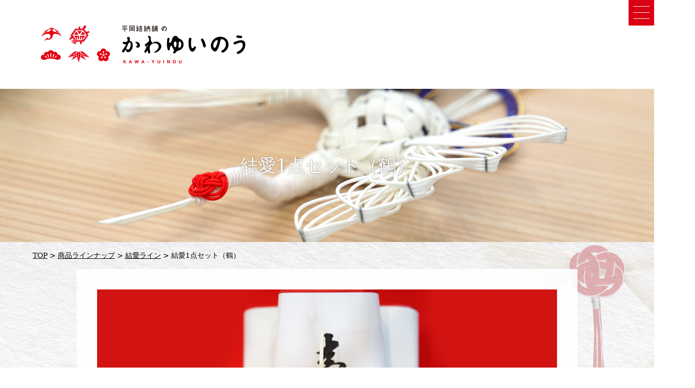

--- FILE ---
content_type: text/html; charset=UTF-8
request_url: https://www.kawayuinou.com/products/yua-line/275/
body_size: 84700
content:
<!doctype html><html lang="ja" ><head>	<meta charset="UTF-8" />	<meta name="viewport" content="width=device-width, initial-scale=1" />	<meta name='robots' content='index, follow, max-image-preview:large, max-snippet:-1, max-video-preview:-1' />

	<!-- This site is optimized with the Yoast SEO plugin v26.8 - https://yoast.com/product/yoast-seo-wordpress/ -->
	<title>結愛1点セット（鶴） - 金沢水引・加賀水引のコンパクト結納品「かわゆいのう」</title>
	<meta name="description" content="結納金封1点のセットです。水引細工は「鶴」です。細水引ならではの繊細さと豪華さで、結納式を彩ってくれます。梅結びは結婚式でリングピローにもお使いいただけます。和紙は上質な「綾錦」を使用しています。結納式をシンプルかつリーズナブルに行い方にぴったりです。20,000円(税込)。" />
	<link rel="canonical" href="https://www.kawayuinou.com/products/yua-line/275/" />
	<meta property="og:locale" content="ja_JP" />
	<meta property="og:type" content="article" />
	<meta property="og:title" content="結愛1点セット（鶴） - 金沢水引・加賀水引のコンパクト結納品「かわゆいのう」" />
	<meta property="og:description" content="結納金封1点のセットです。水引細工は「鶴」です。細水引ならではの繊細さと豪華さで、結納式を彩ってくれます。梅結びは結婚式でリングピローにもお使いいただけます。和紙は上質な「綾錦」を使用しています。結納式をシンプルかつリーズナブルに行い方にぴったりです。20,000円(税込)。" />
	<meta property="og:url" content="https://www.kawayuinou.com/products/yua-line/275/" />
	<meta property="og:site_name" content="金沢水引・加賀水引のコンパクト結納品「かわゆいのう」" />
	<meta property="article:published_time" content="2021-02-08T06:20:11+00:00" />
	<meta property="article:modified_time" content="2026-01-27T02:44:43+00:00" />
	<meta property="og:image" content="https://www.kawayuinou.com/wp/wp-content/uploads/2021/02/pic_7-2.jpg" />
	<meta property="og:image:width" content="1500" />
	<meta property="og:image:height" content="1000" />
	<meta property="og:image:type" content="image/jpeg" />
	<meta name="author" content="kawayuinou" />
	<meta name="twitter:card" content="summary_large_image" />
	<meta name="twitter:title" content="結愛1点セット（鶴） - 金沢水引・加賀水引のコンパクト結納品「かわゆいのう」" />
	<meta name="twitter:description" content="結納金封1点のセットです。水引細工は「鶴」です。細水引ならではの繊細さと豪華さで、結納式を彩ってくれます。梅結びは結婚式でリングピローにもお使いいただけます。和紙は上質な「綾錦」を使用しています。結納式をシンプルかつリーズナブルに行い方にぴったりです。20,000円(税込)。" />
	<meta name="twitter:image" content="https://www.kawayuinou.com/wp/wp-content/uploads/2021/02/pic_7-2.jpg" />
	<meta name="twitter:creator" content="@hiraokayuinouho" />
	<meta name="twitter:site" content="@hiraokayuinouho" />
	<meta name="twitter:label1" content="執筆者" />
	<meta name="twitter:data1" content="kawayuinou" />
	<meta name="twitter:label2" content="推定読み取り時間" />
	<meta name="twitter:data2" content="1分" />
	<script type="application/ld+json" class="yoast-schema-graph">{"@context":"https://schema.org","@graph":[{"@type":"Article","@id":"https://www.kawayuinou.com/products/yua-line/275/#article","isPartOf":{"@id":"https://www.kawayuinou.com/products/yua-line/275/"},"author":{"name":"kawayuinou","@id":"https://www.kawayuinou.com/#/schema/person/77f2f51cb16eb2af6990671e0f01aeae"},"headline":"結愛1点セット（鶴）","datePublished":"2021-02-08T06:20:11+00:00","dateModified":"2026-01-27T02:44:43+00:00","mainEntityOfPage":{"@id":"https://www.kawayuinou.com/products/yua-line/275/"},"wordCount":2,"publisher":{"@id":"https://www.kawayuinou.com/#organization"},"image":{"@id":"https://www.kawayuinou.com/products/yua-line/275/#primaryimage"},"thumbnailUrl":"https://www.kawayuinou.com/wp/wp-content/uploads/2021/02/pagetitle.jpg","articleSection":["結愛ライン"],"inLanguage":"ja"},{"@type":"WebPage","@id":"https://www.kawayuinou.com/products/yua-line/275/","url":"https://www.kawayuinou.com/products/yua-line/275/","name":"結愛1点セット（鶴） - 金沢水引・加賀水引のコンパクト結納品「かわゆいのう」","isPartOf":{"@id":"https://www.kawayuinou.com/#website"},"primaryImageOfPage":{"@id":"https://www.kawayuinou.com/products/yua-line/275/#primaryimage"},"image":{"@id":"https://www.kawayuinou.com/products/yua-line/275/#primaryimage"},"thumbnailUrl":"https://www.kawayuinou.com/wp/wp-content/uploads/2021/02/pagetitle.jpg","datePublished":"2021-02-08T06:20:11+00:00","dateModified":"2026-01-27T02:44:43+00:00","description":"結納金封1点のセットです。水引細工は「鶴」です。細水引ならではの繊細さと豪華さで、結納式を彩ってくれます。梅結びは結婚式でリングピローにもお使いいただけます。和紙は上質な「綾錦」を使用しています。結納式をシンプルかつリーズナブルに行い方にぴったりです。20,000円(税込)。","breadcrumb":{"@id":"https://www.kawayuinou.com/products/yua-line/275/#breadcrumb"},"inLanguage":"ja","potentialAction":[{"@type":"ReadAction","target":["https://www.kawayuinou.com/products/yua-line/275/"]}]},{"@type":"ImageObject","inLanguage":"ja","@id":"https://www.kawayuinou.com/products/yua-line/275/#primaryimage","url":"https://www.kawayuinou.com/wp/wp-content/uploads/2021/02/pagetitle.jpg","contentUrl":"https://www.kawayuinou.com/wp/wp-content/uploads/2021/02/pagetitle.jpg","width":2520,"height":600},{"@type":"BreadcrumbList","@id":"https://www.kawayuinou.com/products/yua-line/275/#breadcrumb","itemListElement":[{"@type":"ListItem","position":1,"name":"ホーム","item":"https://www.kawayuinou.com/"},{"@type":"ListItem","position":2,"name":"結愛1点セット（鶴）"}]},{"@type":"WebSite","@id":"https://www.kawayuinou.com/#website","url":"https://www.kawayuinou.com/","name":"金沢水引・加賀水引のコンパクト結納品「かわゆいのう」","description":"金沢水引・加賀水引のコンパクト結納品「かわゆいのう」","publisher":{"@id":"https://www.kawayuinou.com/#organization"},"potentialAction":[{"@type":"SearchAction","target":{"@type":"EntryPoint","urlTemplate":"https://www.kawayuinou.com/?s={search_term_string}"},"query-input":{"@type":"PropertyValueSpecification","valueRequired":true,"valueName":"search_term_string"}}],"inLanguage":"ja"},{"@type":"Organization","@id":"https://www.kawayuinou.com/#organization","name":"かわゆいのう","url":"https://www.kawayuinou.com/","logo":{"@type":"ImageObject","inLanguage":"ja","@id":"https://www.kawayuinou.com/#/schema/logo/image/","url":"https://www.kawayuinou.com/wp/wp-content/uploads/2021/01/logo.jpg","contentUrl":"https://www.kawayuinou.com/wp/wp-content/uploads/2021/01/logo.jpg","width":1000,"height":1000,"caption":"かわゆいのう"},"image":{"@id":"https://www.kawayuinou.com/#/schema/logo/image/"},"sameAs":["https://x.com/hiraokayuinouho","https://www.instagram.com/hiraokayuinouho/"]},{"@type":"Person","@id":"https://www.kawayuinou.com/#/schema/person/77f2f51cb16eb2af6990671e0f01aeae","name":"kawayuinou","image":{"@type":"ImageObject","inLanguage":"ja","@id":"https://www.kawayuinou.com/#/schema/person/image/","url":"https://secure.gravatar.com/avatar/ed1676fb0ec62895ed3606998681156111786508b5c8c9c826f14e5bc45ee0ca?s=96&d=mm&r=g","contentUrl":"https://secure.gravatar.com/avatar/ed1676fb0ec62895ed3606998681156111786508b5c8c9c826f14e5bc45ee0ca?s=96&d=mm&r=g","caption":"kawayuinou"},"sameAs":["https://www.kawayuinou.com/"]}]}</script>
	<!-- / Yoast SEO plugin. -->


<link rel='dns-prefetch' href='//webfonts.sakura.ne.jp' />
<link rel="alternate" type="application/rss+xml" title="金沢水引・加賀水引のコンパクト結納品「かわゆいのう」 &raquo; フィード" href="https://www.kawayuinou.com/feed/" />
<link rel="alternate" type="application/rss+xml" title="金沢水引・加賀水引のコンパクト結納品「かわゆいのう」 &raquo; コメントフィード" href="https://www.kawayuinou.com/comments/feed/" />
<link rel="alternate" title="oEmbed (JSON)" type="application/json+oembed" href="https://www.kawayuinou.com/wp-json/oembed/1.0/embed?url=https%3A%2F%2Fwww.kawayuinou.com%2Fproducts%2Fyua-line%2F275%2F" />
<link rel="alternate" title="oEmbed (XML)" type="text/xml+oembed" href="https://www.kawayuinou.com/wp-json/oembed/1.0/embed?url=https%3A%2F%2Fwww.kawayuinou.com%2Fproducts%2Fyua-line%2F275%2F&#038;format=xml" />
<style id='wp-img-auto-sizes-contain-inline-css'>
img:is([sizes=auto i],[sizes^="auto," i]){contain-intrinsic-size:3000px 1500px}
/*# sourceURL=wp-img-auto-sizes-contain-inline-css */
</style>
<link rel='stylesheet' id='wsp-main-style-css' href='https://www.kawayuinou.com/wp/wp-content/plugins/wp-smart-preloader/assets/css/wsp-front-preloader.css?ver=1.15.3' media='all' />
<link rel='stylesheet' id='wsp-style-css' href='https://www.kawayuinou.com/wp/wp-content/plugins/wp-smart-preloader/assets/css/wsp-smart-preload-style.css?ver=1.15.3' media='all' />
<style id='wp-emoji-styles-inline-css'>

	img.wp-smiley, img.emoji {
		display: inline !important;
		border: none !important;
		box-shadow: none !important;
		height: 1em !important;
		width: 1em !important;
		margin: 0 0.07em !important;
		vertical-align: -0.1em !important;
		background: none !important;
		padding: 0 !important;
	}
/*# sourceURL=wp-emoji-styles-inline-css */
</style>
<style id='wp-block-library-inline-css'>
:root{--wp-block-synced-color:#7a00df;--wp-block-synced-color--rgb:122,0,223;--wp-bound-block-color:var(--wp-block-synced-color);--wp-editor-canvas-background:#ddd;--wp-admin-theme-color:#007cba;--wp-admin-theme-color--rgb:0,124,186;--wp-admin-theme-color-darker-10:#006ba1;--wp-admin-theme-color-darker-10--rgb:0,107,160.5;--wp-admin-theme-color-darker-20:#005a87;--wp-admin-theme-color-darker-20--rgb:0,90,135;--wp-admin-border-width-focus:2px}@media (min-resolution:192dpi){:root{--wp-admin-border-width-focus:1.5px}}.wp-element-button{cursor:pointer}:root .has-very-light-gray-background-color{background-color:#eee}:root .has-very-dark-gray-background-color{background-color:#313131}:root .has-very-light-gray-color{color:#eee}:root .has-very-dark-gray-color{color:#313131}:root .has-vivid-green-cyan-to-vivid-cyan-blue-gradient-background{background:linear-gradient(135deg,#00d084,#0693e3)}:root .has-purple-crush-gradient-background{background:linear-gradient(135deg,#34e2e4,#4721fb 50%,#ab1dfe)}:root .has-hazy-dawn-gradient-background{background:linear-gradient(135deg,#faaca8,#dad0ec)}:root .has-subdued-olive-gradient-background{background:linear-gradient(135deg,#fafae1,#67a671)}:root .has-atomic-cream-gradient-background{background:linear-gradient(135deg,#fdd79a,#004a59)}:root .has-nightshade-gradient-background{background:linear-gradient(135deg,#330968,#31cdcf)}:root .has-midnight-gradient-background{background:linear-gradient(135deg,#020381,#2874fc)}:root{--wp--preset--font-size--normal:16px;--wp--preset--font-size--huge:42px}.has-regular-font-size{font-size:1em}.has-larger-font-size{font-size:2.625em}.has-normal-font-size{font-size:var(--wp--preset--font-size--normal)}.has-huge-font-size{font-size:var(--wp--preset--font-size--huge)}.has-text-align-center{text-align:center}.has-text-align-left{text-align:left}.has-text-align-right{text-align:right}.has-fit-text{white-space:nowrap!important}#end-resizable-editor-section{display:none}.aligncenter{clear:both}.items-justified-left{justify-content:flex-start}.items-justified-center{justify-content:center}.items-justified-right{justify-content:flex-end}.items-justified-space-between{justify-content:space-between}.screen-reader-text{border:0;clip-path:inset(50%);height:1px;margin:-1px;overflow:hidden;padding:0;position:absolute;width:1px;word-wrap:normal!important}.screen-reader-text:focus{background-color:#ddd;clip-path:none;color:#444;display:block;font-size:1em;height:auto;left:5px;line-height:normal;padding:15px 23px 14px;text-decoration:none;top:5px;width:auto;z-index:100000}html :where(.has-border-color){border-style:solid}html :where([style*=border-top-color]){border-top-style:solid}html :where([style*=border-right-color]){border-right-style:solid}html :where([style*=border-bottom-color]){border-bottom-style:solid}html :where([style*=border-left-color]){border-left-style:solid}html :where([style*=border-width]){border-style:solid}html :where([style*=border-top-width]){border-top-style:solid}html :where([style*=border-right-width]){border-right-style:solid}html :where([style*=border-bottom-width]){border-bottom-style:solid}html :where([style*=border-left-width]){border-left-style:solid}html :where(img[class*=wp-image-]){height:auto;max-width:100%}:where(figure){margin:0 0 1em}html :where(.is-position-sticky){--wp-admin--admin-bar--position-offset:var(--wp-admin--admin-bar--height,0px)}@media screen and (max-width:600px){html :where(.is-position-sticky){--wp-admin--admin-bar--position-offset:0px}}

/*# sourceURL=wp-block-library-inline-css */
</style><style id='global-styles-inline-css'>
:root{--wp--preset--aspect-ratio--square: 1;--wp--preset--aspect-ratio--4-3: 4/3;--wp--preset--aspect-ratio--3-4: 3/4;--wp--preset--aspect-ratio--3-2: 3/2;--wp--preset--aspect-ratio--2-3: 2/3;--wp--preset--aspect-ratio--16-9: 16/9;--wp--preset--aspect-ratio--9-16: 9/16;--wp--preset--color--black: #000000;--wp--preset--color--cyan-bluish-gray: #abb8c3;--wp--preset--color--white: #FFFFFF;--wp--preset--color--pale-pink: #f78da7;--wp--preset--color--vivid-red: #cf2e2e;--wp--preset--color--luminous-vivid-orange: #ff6900;--wp--preset--color--luminous-vivid-amber: #fcb900;--wp--preset--color--light-green-cyan: #7bdcb5;--wp--preset--color--vivid-green-cyan: #00d084;--wp--preset--color--pale-cyan-blue: #8ed1fc;--wp--preset--color--vivid-cyan-blue: #0693e3;--wp--preset--color--vivid-purple: #9b51e0;--wp--preset--color--dark-gray: #28303D;--wp--preset--color--gray: #39414D;--wp--preset--color--green: #D1E4DD;--wp--preset--color--blue: #D1DFE4;--wp--preset--color--purple: #D1D1E4;--wp--preset--color--red: #E4D1D1;--wp--preset--color--orange: #E4DAD1;--wp--preset--color--yellow: #EEEADD;--wp--preset--gradient--vivid-cyan-blue-to-vivid-purple: linear-gradient(135deg,rgb(6,147,227) 0%,rgb(155,81,224) 100%);--wp--preset--gradient--light-green-cyan-to-vivid-green-cyan: linear-gradient(135deg,rgb(122,220,180) 0%,rgb(0,208,130) 100%);--wp--preset--gradient--luminous-vivid-amber-to-luminous-vivid-orange: linear-gradient(135deg,rgb(252,185,0) 0%,rgb(255,105,0) 100%);--wp--preset--gradient--luminous-vivid-orange-to-vivid-red: linear-gradient(135deg,rgb(255,105,0) 0%,rgb(207,46,46) 100%);--wp--preset--gradient--very-light-gray-to-cyan-bluish-gray: linear-gradient(135deg,rgb(238,238,238) 0%,rgb(169,184,195) 100%);--wp--preset--gradient--cool-to-warm-spectrum: linear-gradient(135deg,rgb(74,234,220) 0%,rgb(151,120,209) 20%,rgb(207,42,186) 40%,rgb(238,44,130) 60%,rgb(251,105,98) 80%,rgb(254,248,76) 100%);--wp--preset--gradient--blush-light-purple: linear-gradient(135deg,rgb(255,206,236) 0%,rgb(152,150,240) 100%);--wp--preset--gradient--blush-bordeaux: linear-gradient(135deg,rgb(254,205,165) 0%,rgb(254,45,45) 50%,rgb(107,0,62) 100%);--wp--preset--gradient--luminous-dusk: linear-gradient(135deg,rgb(255,203,112) 0%,rgb(199,81,192) 50%,rgb(65,88,208) 100%);--wp--preset--gradient--pale-ocean: linear-gradient(135deg,rgb(255,245,203) 0%,rgb(182,227,212) 50%,rgb(51,167,181) 100%);--wp--preset--gradient--electric-grass: linear-gradient(135deg,rgb(202,248,128) 0%,rgb(113,206,126) 100%);--wp--preset--gradient--midnight: linear-gradient(135deg,rgb(2,3,129) 0%,rgb(40,116,252) 100%);--wp--preset--gradient--purple-to-yellow: linear-gradient(160deg, #D1D1E4 0%, #EEEADD 100%);--wp--preset--gradient--yellow-to-purple: linear-gradient(160deg, #EEEADD 0%, #D1D1E4 100%);--wp--preset--gradient--green-to-yellow: linear-gradient(160deg, #D1E4DD 0%, #EEEADD 100%);--wp--preset--gradient--yellow-to-green: linear-gradient(160deg, #EEEADD 0%, #D1E4DD 100%);--wp--preset--gradient--red-to-yellow: linear-gradient(160deg, #E4D1D1 0%, #EEEADD 100%);--wp--preset--gradient--yellow-to-red: linear-gradient(160deg, #EEEADD 0%, #E4D1D1 100%);--wp--preset--gradient--purple-to-red: linear-gradient(160deg, #D1D1E4 0%, #E4D1D1 100%);--wp--preset--gradient--red-to-purple: linear-gradient(160deg, #E4D1D1 0%, #D1D1E4 100%);--wp--preset--font-size--small: 18px;--wp--preset--font-size--medium: 20px;--wp--preset--font-size--large: 24px;--wp--preset--font-size--x-large: 42px;--wp--preset--font-size--extra-small: 16px;--wp--preset--font-size--normal: 20px;--wp--preset--font-size--extra-large: 40px;--wp--preset--font-size--huge: 96px;--wp--preset--font-size--gigantic: 144px;--wp--preset--spacing--20: 0.44rem;--wp--preset--spacing--30: 0.67rem;--wp--preset--spacing--40: 1rem;--wp--preset--spacing--50: 1.5rem;--wp--preset--spacing--60: 2.25rem;--wp--preset--spacing--70: 3.38rem;--wp--preset--spacing--80: 5.06rem;--wp--preset--shadow--natural: 6px 6px 9px rgba(0, 0, 0, 0.2);--wp--preset--shadow--deep: 12px 12px 50px rgba(0, 0, 0, 0.4);--wp--preset--shadow--sharp: 6px 6px 0px rgba(0, 0, 0, 0.2);--wp--preset--shadow--outlined: 6px 6px 0px -3px rgb(255, 255, 255), 6px 6px rgb(0, 0, 0);--wp--preset--shadow--crisp: 6px 6px 0px rgb(0, 0, 0);}:where(.is-layout-flex){gap: 0.5em;}:where(.is-layout-grid){gap: 0.5em;}body .is-layout-flex{display: flex;}.is-layout-flex{flex-wrap: wrap;align-items: center;}.is-layout-flex > :is(*, div){margin: 0;}body .is-layout-grid{display: grid;}.is-layout-grid > :is(*, div){margin: 0;}:where(.wp-block-columns.is-layout-flex){gap: 2em;}:where(.wp-block-columns.is-layout-grid){gap: 2em;}:where(.wp-block-post-template.is-layout-flex){gap: 1.25em;}:where(.wp-block-post-template.is-layout-grid){gap: 1.25em;}.has-black-color{color: var(--wp--preset--color--black) !important;}.has-cyan-bluish-gray-color{color: var(--wp--preset--color--cyan-bluish-gray) !important;}.has-white-color{color: var(--wp--preset--color--white) !important;}.has-pale-pink-color{color: var(--wp--preset--color--pale-pink) !important;}.has-vivid-red-color{color: var(--wp--preset--color--vivid-red) !important;}.has-luminous-vivid-orange-color{color: var(--wp--preset--color--luminous-vivid-orange) !important;}.has-luminous-vivid-amber-color{color: var(--wp--preset--color--luminous-vivid-amber) !important;}.has-light-green-cyan-color{color: var(--wp--preset--color--light-green-cyan) !important;}.has-vivid-green-cyan-color{color: var(--wp--preset--color--vivid-green-cyan) !important;}.has-pale-cyan-blue-color{color: var(--wp--preset--color--pale-cyan-blue) !important;}.has-vivid-cyan-blue-color{color: var(--wp--preset--color--vivid-cyan-blue) !important;}.has-vivid-purple-color{color: var(--wp--preset--color--vivid-purple) !important;}.has-black-background-color{background-color: var(--wp--preset--color--black) !important;}.has-cyan-bluish-gray-background-color{background-color: var(--wp--preset--color--cyan-bluish-gray) !important;}.has-white-background-color{background-color: var(--wp--preset--color--white) !important;}.has-pale-pink-background-color{background-color: var(--wp--preset--color--pale-pink) !important;}.has-vivid-red-background-color{background-color: var(--wp--preset--color--vivid-red) !important;}.has-luminous-vivid-orange-background-color{background-color: var(--wp--preset--color--luminous-vivid-orange) !important;}.has-luminous-vivid-amber-background-color{background-color: var(--wp--preset--color--luminous-vivid-amber) !important;}.has-light-green-cyan-background-color{background-color: var(--wp--preset--color--light-green-cyan) !important;}.has-vivid-green-cyan-background-color{background-color: var(--wp--preset--color--vivid-green-cyan) !important;}.has-pale-cyan-blue-background-color{background-color: var(--wp--preset--color--pale-cyan-blue) !important;}.has-vivid-cyan-blue-background-color{background-color: var(--wp--preset--color--vivid-cyan-blue) !important;}.has-vivid-purple-background-color{background-color: var(--wp--preset--color--vivid-purple) !important;}.has-black-border-color{border-color: var(--wp--preset--color--black) !important;}.has-cyan-bluish-gray-border-color{border-color: var(--wp--preset--color--cyan-bluish-gray) !important;}.has-white-border-color{border-color: var(--wp--preset--color--white) !important;}.has-pale-pink-border-color{border-color: var(--wp--preset--color--pale-pink) !important;}.has-vivid-red-border-color{border-color: var(--wp--preset--color--vivid-red) !important;}.has-luminous-vivid-orange-border-color{border-color: var(--wp--preset--color--luminous-vivid-orange) !important;}.has-luminous-vivid-amber-border-color{border-color: var(--wp--preset--color--luminous-vivid-amber) !important;}.has-light-green-cyan-border-color{border-color: var(--wp--preset--color--light-green-cyan) !important;}.has-vivid-green-cyan-border-color{border-color: var(--wp--preset--color--vivid-green-cyan) !important;}.has-pale-cyan-blue-border-color{border-color: var(--wp--preset--color--pale-cyan-blue) !important;}.has-vivid-cyan-blue-border-color{border-color: var(--wp--preset--color--vivid-cyan-blue) !important;}.has-vivid-purple-border-color{border-color: var(--wp--preset--color--vivid-purple) !important;}.has-vivid-cyan-blue-to-vivid-purple-gradient-background{background: var(--wp--preset--gradient--vivid-cyan-blue-to-vivid-purple) !important;}.has-light-green-cyan-to-vivid-green-cyan-gradient-background{background: var(--wp--preset--gradient--light-green-cyan-to-vivid-green-cyan) !important;}.has-luminous-vivid-amber-to-luminous-vivid-orange-gradient-background{background: var(--wp--preset--gradient--luminous-vivid-amber-to-luminous-vivid-orange) !important;}.has-luminous-vivid-orange-to-vivid-red-gradient-background{background: var(--wp--preset--gradient--luminous-vivid-orange-to-vivid-red) !important;}.has-very-light-gray-to-cyan-bluish-gray-gradient-background{background: var(--wp--preset--gradient--very-light-gray-to-cyan-bluish-gray) !important;}.has-cool-to-warm-spectrum-gradient-background{background: var(--wp--preset--gradient--cool-to-warm-spectrum) !important;}.has-blush-light-purple-gradient-background{background: var(--wp--preset--gradient--blush-light-purple) !important;}.has-blush-bordeaux-gradient-background{background: var(--wp--preset--gradient--blush-bordeaux) !important;}.has-luminous-dusk-gradient-background{background: var(--wp--preset--gradient--luminous-dusk) !important;}.has-pale-ocean-gradient-background{background: var(--wp--preset--gradient--pale-ocean) !important;}.has-electric-grass-gradient-background{background: var(--wp--preset--gradient--electric-grass) !important;}.has-midnight-gradient-background{background: var(--wp--preset--gradient--midnight) !important;}.has-small-font-size{font-size: var(--wp--preset--font-size--small) !important;}.has-medium-font-size{font-size: var(--wp--preset--font-size--medium) !important;}.has-large-font-size{font-size: var(--wp--preset--font-size--large) !important;}.has-x-large-font-size{font-size: var(--wp--preset--font-size--x-large) !important;}
/*# sourceURL=global-styles-inline-css */
</style>

<style id='classic-theme-styles-inline-css'>
/*! This file is auto-generated */
.wp-block-button__link{color:#fff;background-color:#32373c;border-radius:9999px;box-shadow:none;text-decoration:none;padding:calc(.667em + 2px) calc(1.333em + 2px);font-size:1.125em}.wp-block-file__button{background:#32373c;color:#fff;text-decoration:none}
/*# sourceURL=/wp-includes/css/classic-themes.min.css */
</style>
<link rel='stylesheet' id='contact-form-7-css' href='https://www.kawayuinou.com/wp/wp-content/plugins/contact-form-7/includes/css/styles.css?ver=6.1.4' media='all' />
<link rel='stylesheet' id='twenty-twenty-one-style-css' href='https://www.kawayuinou.com/wp/wp-content/themes/kawayuinou/style.css?ver=1.1' media='all' />
<style id='twenty-twenty-one-style-inline-css'>
body,input,textarea,button,.button,.faux-button,.wp-block-button__link,.wp-block-file__button,.has-drop-cap:not(:focus)::first-letter,.has-drop-cap:not(:focus)::first-letter,.entry-content .wp-block-archives,.entry-content .wp-block-categories,.entry-content .wp-block-cover-image,.entry-content .wp-block-latest-comments,.entry-content .wp-block-latest-posts,.entry-content .wp-block-pullquote,.entry-content .wp-block-quote.is-large,.entry-content .wp-block-quote.is-style-large,.entry-content .wp-block-archives *,.entry-content .wp-block-categories *,.entry-content .wp-block-latest-posts *,.entry-content .wp-block-latest-comments *,.entry-content p,.entry-content ol,.entry-content ul,.entry-content dl,.entry-content dt,.entry-content cite,.entry-content figcaption,.entry-content .wp-caption-text,.comment-content p,.comment-content ol,.comment-content ul,.comment-content dl,.comment-content dt,.comment-content cite,.comment-content figcaption,.comment-content .wp-caption-text,.widget_text p,.widget_text ol,.widget_text ul,.widget_text dl,.widget_text dt,.widget-content .rssSummary,.widget-content cite,.widget-content figcaption,.widget-content .wp-caption-text { font-family: sans-serif; }
:root{--global--color-background: #ffffff;--global--color-primary: #000;--global--color-secondary: #000;--button--color-background: #000;--button--color-text-hover: #000;}
/*# sourceURL=twenty-twenty-one-style-inline-css */
</style>
<link rel='stylesheet' id='twenty-twenty-one-print-style-css' href='https://www.kawayuinou.com/wp/wp-content/themes/kawayuinou/assets/css/print.css?ver=1.1' media='print' />
<link rel="stylesheet" type="text/css" href="https://www.kawayuinou.com/wp/wp-content/plugins/smart-slider-3/Public/SmartSlider3/Application/Frontend/Assets/dist/smartslider.min.css?ver=c397fa89" media="all">
<style data-related="n2-ss-11">div#n2-ss-11 .n2-ss-slider-1{display:grid;position:relative;}div#n2-ss-11 .n2-ss-slider-2{display:grid;position:relative;overflow:hidden;padding:0px 0px 0px 0px;border:0px solid RGBA(62,62,62,1);border-radius:0px;background-clip:padding-box;background-repeat:repeat;background-position:50% 50%;background-size:cover;background-attachment:scroll;z-index:1;}div#n2-ss-11:not(.n2-ss-loaded) .n2-ss-slider-2{background-image:none !important;}div#n2-ss-11 .n2-ss-slider-3{display:grid;grid-template-areas:'cover';position:relative;overflow:hidden;z-index:10;}div#n2-ss-11 .n2-ss-slider-3 > *{grid-area:cover;}div#n2-ss-11 .n2-ss-slide-backgrounds,div#n2-ss-11 .n2-ss-slider-3 > .n2-ss-divider{position:relative;}div#n2-ss-11 .n2-ss-slide-backgrounds{z-index:10;}div#n2-ss-11 .n2-ss-slide-backgrounds > *{overflow:hidden;}div#n2-ss-11 .n2-ss-slide-background{transform:translateX(-100000px);}div#n2-ss-11 .n2-ss-slider-4{place-self:center;position:relative;width:100%;height:100%;z-index:20;display:grid;grid-template-areas:'slide';}div#n2-ss-11 .n2-ss-slider-4 > *{grid-area:slide;}div#n2-ss-11.n2-ss-full-page--constrain-ratio .n2-ss-slider-4{height:auto;}div#n2-ss-11 .n2-ss-slide{display:grid;place-items:center;grid-auto-columns:100%;position:relative;z-index:20;-webkit-backface-visibility:hidden;transform:translateX(-100000px);}div#n2-ss-11 .n2-ss-slide{perspective:1500px;}div#n2-ss-11 .n2-ss-slide-active{z-index:21;}.n2-ss-background-animation{position:absolute;top:0;left:0;width:100%;height:100%;z-index:3;}div#n2-ss-11 .nextend-arrow{cursor:pointer;overflow:hidden;line-height:0 !important;z-index:18;-webkit-user-select:none;}div#n2-ss-11 .nextend-arrow img{position:relative;display:block;}div#n2-ss-11 .nextend-arrow img.n2-arrow-hover-img{display:none;}div#n2-ss-11 .nextend-arrow:FOCUS img.n2-arrow-hover-img,div#n2-ss-11 .nextend-arrow:HOVER img.n2-arrow-hover-img{display:inline;}div#n2-ss-11 .nextend-arrow:FOCUS img.n2-arrow-normal-img,div#n2-ss-11 .nextend-arrow:HOVER img.n2-arrow-normal-img{display:none;}div#n2-ss-11 .nextend-arrow-animated{overflow:hidden;}div#n2-ss-11 .nextend-arrow-animated > div{position:relative;}div#n2-ss-11 .nextend-arrow-animated .n2-active{position:absolute;}div#n2-ss-11 .nextend-arrow-animated-fade{transition:background 0.3s, opacity 0.4s;}div#n2-ss-11 .nextend-arrow-animated-horizontal > div{transition:all 0.4s;transform:none;}div#n2-ss-11 .nextend-arrow-animated-horizontal .n2-active{top:0;}div#n2-ss-11 .nextend-arrow-previous.nextend-arrow-animated-horizontal .n2-active{left:100%;}div#n2-ss-11 .nextend-arrow-next.nextend-arrow-animated-horizontal .n2-active{right:100%;}div#n2-ss-11 .nextend-arrow-previous.nextend-arrow-animated-horizontal:HOVER > div,div#n2-ss-11 .nextend-arrow-previous.nextend-arrow-animated-horizontal:FOCUS > div{transform:translateX(-100%);}div#n2-ss-11 .nextend-arrow-next.nextend-arrow-animated-horizontal:HOVER > div,div#n2-ss-11 .nextend-arrow-next.nextend-arrow-animated-horizontal:FOCUS > div{transform:translateX(100%);}div#n2-ss-11 .nextend-arrow-animated-vertical > div{transition:all 0.4s;transform:none;}div#n2-ss-11 .nextend-arrow-animated-vertical .n2-active{left:0;}div#n2-ss-11 .nextend-arrow-previous.nextend-arrow-animated-vertical .n2-active{top:100%;}div#n2-ss-11 .nextend-arrow-next.nextend-arrow-animated-vertical .n2-active{bottom:100%;}div#n2-ss-11 .nextend-arrow-previous.nextend-arrow-animated-vertical:HOVER > div,div#n2-ss-11 .nextend-arrow-previous.nextend-arrow-animated-vertical:FOCUS > div{transform:translateY(-100%);}div#n2-ss-11 .nextend-arrow-next.nextend-arrow-animated-vertical:HOVER > div,div#n2-ss-11 .nextend-arrow-next.nextend-arrow-animated-vertical:FOCUS > div{transform:translateY(100%);}div#n2-ss-11 .nextend-thumbnail{flex:0 0 auto;overflow:hidden;}div#n2-ss-11 .nextend-thumbnail-default{position:relative;display:flex;flex-direction:column;z-index:10;}div#n2-ss-11 .nextend-thumbnail-inner{position:relative;flex-basis:0;flex-grow:1;scroll-behavior:smooth;scrollbar-width:none;}div#n2-ss-11 .nextend-thumbnail-inner::-webkit-scrollbar{width:0;height:0;background:transparent;}div#n2-ss-11 .nextend-thumbnail-button{position:absolute;display:grid;place-content:center;transition:all 0.4s;cursor:pointer;visibility:hidden;}div#n2-ss-11 .nextend-thumbnail-button *{visibility:visible;}div#n2-ss-11 .nextend-thumbnail-scroller{display:grid;}div#n2-ss-11 .n2-thumbnail-dot{position:relative;cursor:pointer;}div#n2-ss-11 .n2-thumbnail-dot img{object-fit:cover;max-width:none !important;}div#n2-ss-11 .n2-caption-before{order:-1;}div#n2-ss-11 .n2-caption-overlay{position:absolute;box-sizing:border-box;display:grid;place-content:center;}div#n2-ss-11 .n2-thumbnail-dot-type{position:absolute;left:50%;top:50%;transform:translate3d(-50%,-50%,0);}div#n2-ss-11 .nextend-thumbnail-vertical .nextend-thumbnail-scroller{min-height:100%;height:-moz-fit-content;height:-webkit-fit-content;height:fit-content;}div#n2-ss-11 .nextend-thumbnail-vertical .n2-align-content-start{align-content:flex-start;}div#n2-ss-11 .nextend-thumbnail-vertical .n2-align-content-center{align-content:center;}div#n2-ss-11 .nextend-thumbnail-vertical .n2-align-content-end{align-content:flex-end;}div#n2-ss-11 .nextend-thumbnail-vertical .n2-align-content-space-between{align-content:space-between;}div#n2-ss-11 .nextend-thumbnail-vertical .n2-align-content-space-around{align-content:space-around;}div#n2-ss-11 .nextend-thumbnail-vertical .nextend-thumbnail-inner{overflow-y:scroll;}div#n2-ss-11 .nextend-thumbnail-vertical .n2-thumbnail-dot{display:grid;grid-template-columns:auto 1fr;overflow:hidden;}div#n2-ss-11 .nextend-thumbnail-vertical .nextend-thumbnail-button{width:100%;}div#n2-ss-11 .nextend-thumbnail-vertical .nextend-thumbnail-previous{top:10px;}div#n2-ss-11 .nextend-thumbnail-vertical[data-has-previous="0"] .nextend-thumbnail-previous{transform:translateY(min(-100px,calc(-110%)));opacity:0;}div#n2-ss-11 .nextend-thumbnail-vertical .nextend-thumbnail-next{bottom:10px;}div#n2-ss-11 .nextend-thumbnail-vertical[data-has-next="0"] .nextend-thumbnail-next{transform:translateY(max(100px,calc(110%)));opacity:0;}div#n2-ss-11 .nextend-thumbnail-horizontal{flex-direction:row;}div#n2-ss-11 .nextend-thumbnail-horizontal .nextend-thumbnail-inner{overflow-x:scroll;}div#n2-ss-11 .nextend-thumbnail-horizontal .nextend-thumbnail-scroller{min-width:100%;width:-moz-fit-content;width:-webkit-fit-content;width:fit-content;grid-auto-flow:column;grid-auto-columns:min-content;}div#n2-ss-11 .nextend-thumbnail-horizontal .n2-align-content-start{justify-content:flex-start;}div#n2-ss-11 .nextend-thumbnail-horizontal .n2-align-content-center{justify-content:center;}div#n2-ss-11 .nextend-thumbnail-horizontal .n2-align-content-end{justify-content:flex-end;}div#n2-ss-11 .nextend-thumbnail-horizontal .n2-align-content-space-between{justify-content:space-between;}div#n2-ss-11 .nextend-thumbnail-horizontal .n2-align-content-space-around{justify-content:space-around;}div#n2-ss-11 .nextend-thumbnail-horizontal .n2-thumbnail-dot{display:grid;grid-template-rows:auto 1fr;overflow:hidden;}div#n2-ss-11 .nextend-thumbnail-horizontal .nextend-thumbnail-button{height:100%;}div#n2-ss-11 .nextend-thumbnail-horizontal .nextend-thumbnail-previous{left:10px;}div#n2-ss-11 .nextend-thumbnail-horizontal[data-has-previous="0"] .nextend-thumbnail-previous{transform:translateX(min(-100px,calc(-110%))) rotateZ(-90deg);opacity:0;}div#n2-ss-11 .nextend-thumbnail-horizontal .nextend-thumbnail-next{right:10px;}div#n2-ss-11 .nextend-thumbnail-horizontal[data-has-next="0"] .nextend-thumbnail-next{transform:translateX(max(100px,calc(110%))) rotateZ(-90deg);opacity:0;}div#n2-ss-11 .n2-style-b193852bdf31f42c65cd47c14c5e984a-simple{background: #ffffff;opacity:1;padding:3px 3px 3px 3px ;box-shadow: none;border: 0px solid RGBA(0,0,0,1);border-radius:0px;}div#n2-ss-11 .n2-style-916e42a23b5f37fc0c723aa0ee07437f-dot{background: RGBA(0,0,0,0);opacity:0.4;padding:0px 0px 0px 0px ;box-shadow: none;border: 0px solid RGBA(255,255,255,0);border-radius:0px;margin:3px;transition:all 0.4s;background-size:cover;}div#n2-ss-11 .n2-style-916e42a23b5f37fc0c723aa0ee07437f-dot.n2-active, div#n2-ss-11 .n2-style-916e42a23b5f37fc0c723aa0ee07437f-dot:HOVER, div#n2-ss-11 .n2-style-916e42a23b5f37fc0c723aa0ee07437f-dot:FOCUS{border: 3px solid RGBA(229,0,18,1);opacity:1;}div#n2-ss-11 .n2-ss-slide-limiter{max-width:1000px;}div#n2-ss-11 .nextend-arrow img{width: 32px}div#n2-ss-11 .n2-thumbnail-dot img{width:100px;height:60px}@media (min-width: 1200px){div#n2-ss-11 [data-hide-desktopportrait="1"]{display: none !important;}}@media (orientation: landscape) and (max-width: 1199px) and (min-width: 901px),(orientation: portrait) and (max-width: 1199px) and (min-width: 701px){div#n2-ss-11 [data-hide-tabletportrait="1"]{display: none !important;}}@media (orientation: landscape) and (max-width: 900px),(orientation: portrait) and (max-width: 700px){div#n2-ss-11 [data-hide-mobileportrait="1"]{display: none !important;}div#n2-ss-11 .nextend-arrow img{width: 16px}}</style>
<script>(function(){this._N2=this._N2||{_r:[],_d:[],r:function(){this._r.push(arguments)},d:function(){this._d.push(arguments)}}}).call(window);</script><script src="https://www.kawayuinou.com/wp/wp-content/plugins/smart-slider-3/Public/SmartSlider3/Application/Frontend/Assets/dist/n2.min.js?ver=c397fa89" defer async></script>
<script src="https://www.kawayuinou.com/wp/wp-content/plugins/smart-slider-3/Public/SmartSlider3/Application/Frontend/Assets/dist/smartslider-frontend.min.js?ver=c397fa89" defer async></script>
<script src="https://www.kawayuinou.com/wp/wp-content/plugins/smart-slider-3/Public/SmartSlider3/Slider/SliderType/Simple/Assets/dist/ss-simple.min.js?ver=c397fa89" defer async></script>
<script src="https://www.kawayuinou.com/wp/wp-content/plugins/smart-slider-3/Public/SmartSlider3/Widget/Arrow/ArrowImage/Assets/dist/w-arrow-image.min.js?ver=c397fa89" defer async></script>
<script src="https://www.kawayuinou.com/wp/wp-content/plugins/smart-slider-3/Public/SmartSlider3/Widget/Thumbnail/Basic/Assets/dist/w-thumbnail-horizontal.min.js?ver=c397fa89" defer async></script>
<script>_N2.r('documentReady',function(){_N2.r(["documentReady","smartslider-frontend","SmartSliderWidgetArrowImage","SmartSliderWidgetThumbnailDefaultHorizontal","ss-simple"],function(){new _N2.SmartSliderSimple('n2-ss-11',{"admin":false,"background.video.mobile":1,"loadingTime":2000,"alias":{"id":0,"smoothScroll":0,"slideSwitch":0,"scroll":1},"align":"normal","isDelayed":0,"responsive":{"mediaQueries":{"all":false,"desktopportrait":["(min-width: 1200px)"],"tabletportrait":["(orientation: landscape) and (max-width: 1199px) and (min-width: 901px)","(orientation: portrait) and (max-width: 1199px) and (min-width: 701px)"],"mobileportrait":["(orientation: landscape) and (max-width: 900px)","(orientation: portrait) and (max-width: 700px)"]},"base":{"slideOuterWidth":1000,"slideOuterHeight":750,"sliderWidth":1000,"sliderHeight":750,"slideWidth":1000,"slideHeight":750},"hideOn":{"desktopLandscape":false,"desktopPortrait":false,"tabletLandscape":false,"tabletPortrait":false,"mobileLandscape":false,"mobilePortrait":false},"onResizeEnabled":true,"type":"auto","sliderHeightBasedOn":"real","focusUser":1,"focusEdge":"auto","breakpoints":[{"device":"tabletPortrait","type":"max-screen-width","portraitWidth":1199,"landscapeWidth":1199},{"device":"mobilePortrait","type":"max-screen-width","portraitWidth":700,"landscapeWidth":900}],"enabledDevices":{"desktopLandscape":0,"desktopPortrait":1,"tabletLandscape":0,"tabletPortrait":1,"mobileLandscape":0,"mobilePortrait":1},"sizes":{"desktopPortrait":{"width":1000,"height":750,"max":3000,"min":1000},"tabletPortrait":{"width":701,"height":525,"customHeight":false,"max":1199,"min":701},"mobilePortrait":{"width":320,"height":240,"customHeight":false,"max":900,"min":320}},"overflowHiddenPage":0,"focus":{"offsetTop":"#wpadminbar","offsetBottom":""}},"controls":{"mousewheel":1,"touch":"horizontal","keyboard":1,"blockCarouselInteraction":1},"playWhenVisible":1,"playWhenVisibleAt":0.5,"lazyLoad":0,"lazyLoadNeighbor":0,"blockrightclick":0,"maintainSession":0,"autoplay":{"enabled":0,"start":1,"duration":8000,"autoplayLoop":1,"allowReStart":0,"reverse":0,"pause":{"click":1,"mouse":"0","mediaStarted":1},"resume":{"click":0,"mouse":"0","mediaEnded":1,"slidechanged":0},"interval":1,"intervalModifier":"loop","intervalSlide":"current"},"perspective":1500,"layerMode":{"playOnce":0,"playFirstLayer":1,"mode":"skippable","inAnimation":"mainInEnd"},"bgAnimations":0,"mainanimation":{"type":"horizontal","duration":800,"delay":0,"ease":"easeOutQuad","shiftedBackgroundAnimation":0},"carousel":1,"initCallbacks":function(){new _N2.SmartSliderWidgetArrowImage(this);new _N2.SmartSliderWidgetThumbnailDefaultHorizontal(this,{"action":"click","minimumThumbnailCount":2})}})})});</script><script src="https://www.kawayuinou.com/wp/wp-includes/js/jquery/jquery.min.js?ver=3.7.1" id="jquery-core-js"></script>
<script src="https://www.kawayuinou.com/wp/wp-includes/js/jquery/jquery-migrate.min.js?ver=3.4.1" id="jquery-migrate-js"></script>
<script src="//webfonts.sakura.ne.jp/js/sakurav3.js?fadein=0&amp;ver=3.1.4" id="typesquare_std-js"></script>
<script id="wsp-main-script-js-extra">
var wsp_obj = {"loader":"Custom Animation","homepage":"1","custom_animation":"\u003Cdiv class=\"element js-animation\"\u003E\r\n\t\u003Cp class=\"animate__animated animate__bounce\"\u003E\u003Cimg src=\"/wp/wp-content/themes/kawayuinou/images/top/ttl_preload.png\" alt=\"\u304b\u308f\u3086\u3044\u306e\u3046\"\u003E\u003C/p\u003E\r\n\u003C/div\u003E\r\n\r\n\t\r\n\u003Cstyle\u003E\r\n\u003C!--\r\n\t.element {\r\n\t\twidth:100%;\r\n\t\theight:100%;\r\n\t\tpadding: 0;\r\n\t\tbackground-image: url(\"/wp/wp-content/themes/kawayuinou/images/top/bg_preload.jpg\");\r\n\t\tbackground-position: center;\r\n\t\tbackground-size: cover;\r\n\t\tbackground-repeat: no-repeat;\r\n\t\tposition:relative;\r\n\t\ttext-align:center;\r\n\t}\r\n\t\r\n\t.element p {\r\n\t    margin: 0;\r\n\t    padding: 0;\r\n\t    display: flex;\r\n        align-items: center;\r\n        justify-content: center;\r\n        position:relative;\r\n        top:50%;\r\n\t}\r\n\t\r\n\t.element p img {\r\n\t\twidth: 45%;\r\n\t}\r\n.js-animation {\r\n  opacity: 0;\r\n  visibility: hidden;\r\n  transform: translateY(40px);\r\n  transition: all 1s;\r\n}\r\n.js-animation.is-show {\r\n  opacity: 1;\r\n  visibility: visible;\r\n  transform: translateY(0px);\r\n}\t\r\n\t\r\n\t--\u003E\t\r\n\u003C/style\u003E\r\n\t\r\n\u003Cscript\u003E\r\n/**\r\n * \u5230\u9054\u3057\u305f\u3089\u8981\u7d20\u3092\u8868\u793a\u3055\u305b\u308b\r\n */\r\nfunction showElementAnimation() {\r\n\r\n  var element = document.getElementsByClassName('js-animation');\r\n  if(!element) return; // \u8981\u7d20\u304c\u306a\u304b\u3063\u305f\u3089\u51e6\u7406\u3092\u30ad\u30e3\u30f3\u30bb\u30eb\r\n  \r\n  var showTiming = window.innerHeight \u003E 768 ? 200 : 40; // \u8981\u7d20\u304c\u51fa\u3066\u304f\u308b\u30bf\u30a4\u30df\u30f3\u30b0\u306f\u3053\u3053\u3067\u8abf\u6574\r\n  var scrollY = window.pageYOffset;\r\n  var windowH = window.innerHeight;\r\n\r\n  for(var i=0;i\u003Celement.length;i++) { var elemClientRect = element[i].getBoundingClientRect(); var elemY = scrollY + elemClientRect.top; if(scrollY + windowH - showTiming \u003E elemY) {\r\n      element[i].classList.add('is-show');\r\n    } else if(scrollY + windowH \u003C elemY) {\r\n      // \u4e0a\u306b\u30b9\u30af\u30ed\u30fc\u30eb\u3057\u3066\u518d\u5ea6\u975e\u8868\u793a\u306b\u3059\u308b\u5834\u5408\u306f\u3053\u3061\u3089\u3092\u8a18\u8ff0\r\n      element[i].classList.remove('is-show');\r\n    }\r\n  }\r\n}\r\nshowElementAnimation();\r\nwindow.addEventListener('scroll', showElementAnimation);\t\r\n\u003C/script\u003E","custom_css":"","delay":"1500","fadeout":"2500"};
//# sourceURL=wsp-main-script-js-extra
</script>
<script src="https://www.kawayuinou.com/wp/wp-content/plugins/wp-smart-preloader/assets/js/wsp-main-script.js?ver=1.15.3" id="wsp-main-script-js"></script>
<link rel="https://api.w.org/" href="https://www.kawayuinou.com/wp-json/" /><link rel="alternate" title="JSON" type="application/json" href="https://www.kawayuinou.com/wp-json/wp/v2/posts/275" /><link rel="EditURI" type="application/rsd+xml" title="RSD" href="https://www.kawayuinou.com/wp/xmlrpc.php?rsd" />
<meta name="generator" content="WordPress 6.9" />
<link rel='shortlink' href='https://www.kawayuinou.com/?p=275' />
<style type='text/css'>
.site-branding .site-title a:lang(ja),.site-title{ font-family: 'しまなみ JIS2004';}.site-description:lang(ja){ font-family: 'しまなみ JIS2004';}section.widget h2:lang(ja),.widget-title{ font-family: 'しまなみ JIS2004';}section.widget ul li:lang(ja),.widget-content ul li{ font-family: 'しまなみ JIS2004';}</style>
<style type='text/css'>
h1,h2,h3,h1:lang(ja),h2:lang(ja),h3:lang(ja),.entry-title:lang(ja){ font-family: "解ミン 宙 B";}h4,h5,h6,h4:lang(ja),h5:lang(ja),h6:lang(ja),div.entry-meta span:lang(ja),footer.entry-footer span:lang(ja){ font-family: "すずむし";}.hentry,.entry-content p,.post-inner.entry-content p,#comments div:lang(ja){ font-family: "しまなみ JIS2004";}strong,b,#comments .comment-author .fn:lang(ja){ font-family: "リュウミン M-KL";}</style>
<style>.recentcomments a{display:inline !important;padding:0 !important;margin:0 !important;}</style><style id="custom-background-css">
body.custom-background { background-color: #ffffff; }
</style>
		<link rel="stylesheet" href="https://use.fontawesome.com/releases/v5.15.1/css/all.css" integrity="sha384-vp86vTRFVJgpjF9jiIGPEEqYqlDwgyBgEF109VFjmqGmIY/Y4HV4d3Gp2irVfcrp" crossorigin="anonymous">	<link    rel="stylesheet"    href="https://cdnjs.cloudflare.com/ajax/libs/animate.css/4.1.1/animate.min.css"  />	<script src="https://unpkg.com/scrollreveal"></script>	<!-- Global site tag (gtag.js) - Google Analytics --><script async src="https://www.googletagmanager.com/gtag/js?id=G-8S7SHKMS8X"></script><script>  window.dataLayer = window.dataLayer || [];  function gtag(){dataLayer.push(arguments);}  gtag('js', new Date());  gtag('config', 'G-8S7SHKMS8X');</script></head><body class="wp-singular post-template-default single single-post postid-275 single-format-standard custom-background wp-embed-responsive wp-theme-kawayuinou is-light-theme has-background-white no-js singular has-main-navigation">	<div id="wptime-plugin-preloader"></div><div id="page" class="site">	<!--ナビゲーションここから-->	<div id="nav-toggle">		<div>			<span></span>			<span></span>			<span></span>		</div>	</div><div id="gloval-nav">  <nav>    <div class="menu-grandmenu-container"><ul id="menu-grandmenu" class="menu"><li id="menu-item-25" class="menu-item menu-item-type-custom menu-item-object-custom menu-item-home menu-item-25"><a href="https://www.kawayuinou.com/">TOP</a></li>
<li id="menu-item-26" class="menu-item menu-item-type-post_type menu-item-object-page menu-item-26"><a href="https://www.kawayuinou.com/kawayuinou/">かわゆいのうとは？</a></li>
<li id="menu-item-28" class="menu-item menu-item-type-post_type menu-item-object-page menu-item-28"><a href="https://www.kawayuinou.com/compact/">コンパクト結納のすすめ</a></li>
<li id="menu-item-85" class="menu-item menu-item-type-taxonomy menu-item-object-category current-post-ancestor menu-item-has-children menu-item-85"><a href="https://www.kawayuinou.com/category/products/">商品ラインナップ</a><button class="sub-menu-toggle" aria-expanded="false" onClick="twentytwentyoneExpandSubMenu(this)"><span class="icon-plus"><svg class="svg-icon" width="18" height="18" aria-hidden="true" role="img" focusable="false" viewBox="0 0 24 24" fill="none" xmlns="http://www.w3.org/2000/svg"><path fill-rule="evenodd" clip-rule="evenodd" d="M18 11.2h-5.2V6h-1.6v5.2H6v1.6h5.2V18h1.6v-5.2H18z" fill="currentColor"/></svg></span><span class="icon-minus"><svg class="svg-icon" width="18" height="18" aria-hidden="true" role="img" focusable="false" viewBox="0 0 24 24" fill="none" xmlns="http://www.w3.org/2000/svg"><path fill-rule="evenodd" clip-rule="evenodd" d="M6 11h12v2H6z" fill="currentColor"/></svg></span><span class="screen-reader-text">メニューを開く</span></button>
<ul class="sub-menu">
	<li id="menu-item-32" class="menu-item menu-item-type-taxonomy menu-item-object-category current-post-ancestor current-menu-parent current-post-parent menu-item-32"><a href="https://www.kawayuinou.com/category/products/yua-line/">結愛ライン</a></li>
	<li id="menu-item-33" class="menu-item menu-item-type-taxonomy menu-item-object-category menu-item-33"><a href="https://www.kawayuinou.com/category/products/karen-line/">花蓮ライン</a></li>
	<li id="menu-item-34" class="menu-item menu-item-type-taxonomy menu-item-object-category menu-item-34"><a href="https://www.kawayuinou.com/category/products/mizuki-line/">瑞輝ライン</a></li>
</ul>
</li>
<li id="menu-item-29" class="menu-item menu-item-type-post_type menu-item-object-page menu-item-29"><a href="https://www.kawayuinou.com/order/">ご注文について</a></li>
<li id="menu-item-27" class="menu-item menu-item-type-post_type menu-item-object-page menu-item-27"><a href="https://www.kawayuinou.com/contact/">お問い合わせ</a></li>
<li id="menu-item-36" class="menu-item menu-item-type-post_type menu-item-object-page menu-item-36"><a href="https://www.kawayuinou.com/company/">運営会社</a></li>
<li id="menu-item-35" class="menu-item menu-item-type-taxonomy menu-item-object-category menu-item-35"><a href="https://www.kawayuinou.com/category/news/">お知らせ＆ブログ</a></li>
<li id="menu-item-43" class="menu-item menu-item-type-custom menu-item-object-custom menu-item-43"><a href="https://hiraokayuinouho.stores.jp">オンラインショップ</a></li>
<li id="menu-item-61" class="menu-item menu-item-type-custom menu-item-object-custom menu-item-61"><a href="https://twitter.com/hiraokayuinouho"><i class="fab fa-twitter"></i> Twitter</a></li>
<li id="menu-item-62" class="menu-item menu-item-type-custom menu-item-object-custom menu-item-62"><a href="https://instagram.com/hiraokayuinouho"><i class="fab fa-instagram"></i> Instagram</a></li>
</ul></div>  </nav></div><!-- /#gloval-nav --><script src="http://ajax.googleapis.com/ajax/libs/jquery/1.12.3/jquery.min.js"></script><script type="text/javascript">(function($) {    $(function () {        $('#nav-toggle').on('click', function() {            $('body').toggleClass('open');        });    });})(jQuery);</script>	<!--ナビゲーションここまで-->		<!--<div id="cart-link"><a href="https://hiraokayuinouho.stores.jp" target="_blank"><i class="fas fa-shopping-cart"></i></a></div>	<p id="sns-menu"><a href="https://twitter.com/hiraokayuinouho" target="_blank"><i class="fab fa-twitter"></i></a><a href="https://instagram.com/hiraokayuinouho" target="_blank"><i class="fab fa-instagram"></i></a></p>-->			<!--セカンド共通ヘッダーここから-->	<section id="secondHeadCnt">		<div><a href="https://www.kawayuinou.com/"><img src="/wp/wp-content/themes/kawayuinou/images/common/logo_2.png" alt="かわゆいのう"></a></div>	</section>	<!--セカンド共通ヘッダーここまで-->	<div id="content" class="site-content">		<div id="primary" class="content-area">			<main id="main" class="site-main" role="main">																																												<!--<p>個別エントリー</p>--><article id="post-275" class="post-275 post type-post status-publish format-standard has-post-thumbnail hentry category-yua-line entry">	<!-- if文による条件分岐 アイキャッチが有る時-->			<header class="entryHeader" style="background-size: cover; background-image: url(https://www.kawayuinou.com/wp/wp-content/uploads/2021/02/pagetitle.jpg)">						<h1 class="entry-title">結愛1点セット（鶴）</h1>	</header>			<div class="breadcrumbs" typeof="BreadcrumbList" vocab="https://schema.org/">    <span property="itemListElement" typeof="ListItem"><a property="item" typeof="WebPage" title="Go to 金沢水引・加賀水引のコンパクト結納品「かわゆいのう」." href="https://www.kawayuinou.com" class="home" ><span property="name">TOP</span></a><meta property="position" content="1"></span> &gt; <span property="itemListElement" typeof="ListItem"><a property="item" typeof="WebPage" title="Go to the 商品ラインナップ category archives." href="https://www.kawayuinou.com/category/products/" class="taxonomy category" ><span property="name">商品ラインナップ</span></a><meta property="position" content="2"></span> &gt; <span property="itemListElement" typeof="ListItem"><a property="item" typeof="WebPage" title="Go to the 結愛ライン category archives." href="https://www.kawayuinou.com/category/products/yua-line/" class="taxonomy category" ><span property="name">結愛ライン</span></a><meta property="position" content="3"></span> &gt; <span property="itemListElement" typeof="ListItem"><span property="name" class="post post-post current-item">結愛1点セット（鶴）</span><meta property="url" content="https://www.kawayuinou.com/products/yua-line/275/"><meta property="position" content="4"></span></div>			<div class="entryContent">		<div class="cntInner">			<!--商品ページ-->			<div class="productSlide">				<div class="n2-section-smartslider fitvidsignore  n2_clear" data-ssid="11" tabindex="0" role="region" aria-label="Slider"><div id="n2-ss-11-align" class="n2-ss-align"><div class="n2-padding"><div id="n2-ss-11" data-creator="Smart Slider 3" data-responsive="auto" class="n2-ss-slider n2-ow n2-has-hover n2notransition  ">





<div class="n2-ss-slider-wrapper-outside" style="grid-template-rows:1fr auto"><div class="n2-ss-slider-wrapper-inside">
        <div class="n2-ss-slider-1 n2_ss__touch_element n2-ow">
            <div class="n2-ss-slider-2 n2-ow">
                                                <div class="n2-ss-slider-3 n2-ow">

                    <div class="n2-ss-slide-backgrounds n2-ow-all"><div class="n2-ss-slide-background" data-public-id="1" data-mode="fill"><div class="n2-ss-slide-background-image" data-blur="0" data-opacity="100" data-x="50" data-y="50" data-alt="" data-title=""><picture class="skip-lazy" data-skip-lazy="1"><img decoding="async" src="//www.kawayuinou.com/wp/wp-content/uploads/2021/02/pic_1-11.jpg" alt="" title="" loading="lazy" class="skip-lazy" data-skip-lazy="1"></picture></div><div data-color="RGBA(255,255,255,0)" style="background-color: RGBA(255,255,255,0);" class="n2-ss-slide-background-color"></div></div><div class="n2-ss-slide-background" data-public-id="2" data-mode="fill" aria-hidden="true"><div class="n2-ss-slide-background-image" data-blur="0" data-opacity="100" data-x="50" data-y="50" data-alt="" data-title=""><picture class="skip-lazy" data-skip-lazy="1"><img decoding="async" src="//www.kawayuinou.com/wp/wp-content/uploads/2021/02/pic_2-8.jpg" alt="" title="" loading="lazy" class="skip-lazy" data-skip-lazy="1"></picture></div><div data-color="RGBA(255,255,255,0)" style="background-color: RGBA(255,255,255,0);" class="n2-ss-slide-background-color"></div></div><div class="n2-ss-slide-background" data-public-id="3" data-mode="fill" aria-hidden="true"><div class="n2-ss-slide-background-image" data-blur="0" data-opacity="100" data-x="50" data-y="50" data-alt="" data-title=""><picture class="skip-lazy" data-skip-lazy="1"><img decoding="async" src="//www.kawayuinou.com/wp/wp-content/uploads/2021/02/pic_3-8.jpg" alt="" title="" loading="lazy" class="skip-lazy" data-skip-lazy="1"></picture></div><div data-color="RGBA(255,255,255,0)" style="background-color: RGBA(255,255,255,0);" class="n2-ss-slide-background-color"></div></div><div class="n2-ss-slide-background" data-public-id="4" data-mode="fill" aria-hidden="true"><div class="n2-ss-slide-background-image" data-blur="0" data-opacity="100" data-x="50" data-y="50" data-alt="" data-title=""><picture class="skip-lazy" data-skip-lazy="1"><img decoding="async" src="//www.kawayuinou.com/wp/wp-content/uploads/2021/02/pic_5-2.jpg" alt="" title="" loading="lazy" class="skip-lazy" data-skip-lazy="1"></picture></div><div data-color="RGBA(255,255,255,0)" style="background-color: RGBA(255,255,255,0);" class="n2-ss-slide-background-color"></div></div><div class="n2-ss-slide-background" data-public-id="5" data-mode="fill" aria-hidden="true"><div class="n2-ss-slide-background-image" data-blur="0" data-opacity="100" data-x="50" data-y="50" data-alt="" data-title=""><picture class="skip-lazy" data-skip-lazy="1"><img decoding="async" src="//www.kawayuinou.com/wp/wp-content/uploads/2021/02/pic_5-6.jpg" alt="" title="" loading="lazy" class="skip-lazy" data-skip-lazy="1"></picture></div><div data-color="RGBA(255,255,255,0)" style="background-color: RGBA(255,255,255,0);" class="n2-ss-slide-background-color"></div></div><div class="n2-ss-slide-background" data-public-id="6" data-mode="fill" aria-hidden="true"><div class="n2-ss-slide-background-image" data-blur="0" data-opacity="100" data-x="50" data-y="50" data-alt="" data-title=""><picture class="skip-lazy" data-skip-lazy="1"><img decoding="async" src="//www.kawayuinou.com/wp/wp-content/uploads/2021/02/fuda_1.jpg" alt="" title="" loading="lazy" class="skip-lazy" data-skip-lazy="1"></picture></div><div data-color="RGBA(255,255,255,0)" style="background-color: RGBA(255,255,255,0);" class="n2-ss-slide-background-color"></div></div><div class="n2-ss-slide-background" data-public-id="7" data-mode="fill" aria-hidden="true"><div class="n2-ss-slide-background-image" data-blur="0" data-opacity="100" data-x="50" data-y="50" data-alt="" data-title=""><picture class="skip-lazy" data-skip-lazy="1"><img decoding="async" src="//www.kawayuinou.com/wp/wp-content/uploads/2021/02/ringpillow.jpg" alt="" title="" loading="lazy" class="skip-lazy" data-skip-lazy="1"></picture></div><div data-color="RGBA(255,255,255,0)" style="background-color: RGBA(255,255,255,0);" class="n2-ss-slide-background-color"></div></div></div>                    <div class="n2-ss-slider-4 n2-ow">
                        <svg xmlns="http://www.w3.org/2000/svg" viewBox="0 0 1000 750" data-related-device="desktopPortrait" class="n2-ow n2-ss-preserve-size n2-ss-preserve-size--slider n2-ss-slide-limiter"></svg><div data-first="1" data-slide-duration="0" data-id="99" data-slide-public-id="1" data-title="pic_1" class="n2-ss-slide n2-ow  n2-ss-slide-99"><div role="note" class="n2-ss-slide--focus" tabindex="-1">pic_1</div><div class="n2-ss-layers-container n2-ss-slide-limiter n2-ow"><div class="n2-ss-layer n2-ow n-uc-5wyNeleCz1Jt" data-sstype="slide" data-pm="default"></div></div></div><div data-slide-duration="0" data-id="100" data-slide-public-id="2" aria-hidden="true" data-title="pic_2" class="n2-ss-slide n2-ow  n2-ss-slide-100"><div role="note" class="n2-ss-slide--focus" tabindex="-1">pic_2</div><div class="n2-ss-layers-container n2-ss-slide-limiter n2-ow"><div class="n2-ss-layer n2-ow n-uc-dxsra1ykskb2" data-sstype="slide" data-pm="default"></div></div></div><div data-slide-duration="0" data-id="104" data-slide-public-id="3" aria-hidden="true" data-title="pic_3" class="n2-ss-slide n2-ow  n2-ss-slide-104"><div role="note" class="n2-ss-slide--focus" tabindex="-1">pic_3</div><div class="n2-ss-layers-container n2-ss-slide-limiter n2-ow"><div class="n2-ss-layer n2-ow n-uc-6kr9nqK1HmH8" data-sstype="slide" data-pm="default"></div></div></div><div data-slide-duration="0" data-id="103" data-slide-public-id="4" aria-hidden="true" data-title="pic_5" class="n2-ss-slide n2-ow  n2-ss-slide-103"><div role="note" class="n2-ss-slide--focus" tabindex="-1">pic_5</div><div class="n2-ss-layers-container n2-ss-slide-limiter n2-ow"><div class="n2-ss-layer n2-ow n-uc-qMYugIn7i4NP" data-sstype="slide" data-pm="default"></div></div></div><div data-slide-duration="0" data-id="134" data-slide-public-id="5" aria-hidden="true" data-title="pic_5" class="n2-ss-slide n2-ow  n2-ss-slide-134"><div role="note" class="n2-ss-slide--focus" tabindex="-1">pic_5</div><div class="n2-ss-layers-container n2-ss-slide-limiter n2-ow"><div class="n2-ss-layer n2-ow n-uc-FRKT63adAv0u" data-sstype="slide" data-pm="default"></div></div></div><div data-slide-duration="0" data-id="136" data-slide-public-id="6" aria-hidden="true" data-title="fuda_1" class="n2-ss-slide n2-ow  n2-ss-slide-136"><div role="note" class="n2-ss-slide--focus" tabindex="-1">fuda_1</div><div class="n2-ss-layers-container n2-ss-slide-limiter n2-ow"><div class="n2-ss-layer n2-ow n-uc-EcenNPfdv9Sa" data-sstype="slide" data-pm="default"></div></div></div><div data-slide-duration="0" data-id="135" data-slide-public-id="7" aria-hidden="true" data-title="ringpillow" class="n2-ss-slide n2-ow  n2-ss-slide-135"><div role="note" class="n2-ss-slide--focus" tabindex="-1">ringpillow</div><div class="n2-ss-layers-container n2-ss-slide-limiter n2-ow"><div class="n2-ss-layer n2-ow n-uc-VzmgkTJvFcYo" data-sstype="slide" data-pm="default"></div></div></div>                    </div>

                                    </div>
            </div>
        </div>
        <div class="n2-ss-slider-controls n2-ss-slider-controls-absolute-left-center"><div style="--widget-offset:15px;" class="n2-ss-widget nextend-arrow n2-ow-all nextend-arrow-previous  nextend-arrow-animated-fade" id="n2-ss-11-arrow-previous" role="button" aria-label="previous arrow" tabindex="0"><img decoding="async" width="32" height="32" class="skip-lazy" data-skip-lazy="1" src="[data-uri]" alt="previous arrow"></div></div><div class="n2-ss-slider-controls n2-ss-slider-controls-absolute-right-center"><div style="--widget-offset:15px;" class="n2-ss-widget nextend-arrow n2-ow-all nextend-arrow-next  nextend-arrow-animated-fade" id="n2-ss-11-arrow-next" role="button" aria-label="next arrow" tabindex="0"><img decoding="async" width="32" height="32" class="skip-lazy" data-skip-lazy="1" src="[data-uri]" alt="next arrow"></div></div></div><div class="n2-ss-slider-controls n2-ss-slider-controls-below"><div data-width-percent="100" class="n2-ss-widget nextend-thumbnail nextend-thumbnail-default nextend-thumbnail-horizontal n2-ow-all" style="width:100%;" data-has-next="0" data-has-previous="0"><div class="nextend-thumbnail-inner n2-style-b193852bdf31f42c65cd47c14c5e984a-simple "><div class="nextend-thumbnail-scroller n2-align-content-start" style="grid-template-rows:repeat(1, 1fr)"><div class="n2-thumbnail-dot n2-style-916e42a23b5f37fc0c723aa0ee07437f-dot " data-slide-public-id="1" role="button" aria-label="pic_1" tabindex="0"><picture class="skip-lazy" data-skip-lazy="1"><img decoding="async" alt="pic_1" src="//www.kawayuinou.com/wp/wp-content/uploads/2021/02/pic_1-11.jpg" width="100" height="60" loading="lazy" class="skip-lazy" data-skip-lazy="1" /></picture></div><div class="n2-thumbnail-dot n2-style-916e42a23b5f37fc0c723aa0ee07437f-dot " data-slide-public-id="2" role="button" aria-label="pic_2" tabindex="0"><picture class="skip-lazy" data-skip-lazy="1"><img decoding="async" alt="pic_2" src="//www.kawayuinou.com/wp/wp-content/uploads/2021/02/pic_2-8.jpg" width="100" height="60" loading="lazy" class="skip-lazy" data-skip-lazy="1" /></picture></div><div class="n2-thumbnail-dot n2-style-916e42a23b5f37fc0c723aa0ee07437f-dot " data-slide-public-id="3" role="button" aria-label="pic_3" tabindex="0"><picture class="skip-lazy" data-skip-lazy="1"><img decoding="async" alt="pic_3" src="//www.kawayuinou.com/wp/wp-content/uploads/2021/02/pic_3-8.jpg" width="100" height="60" loading="lazy" class="skip-lazy" data-skip-lazy="1" /></picture></div><div class="n2-thumbnail-dot n2-style-916e42a23b5f37fc0c723aa0ee07437f-dot " data-slide-public-id="4" role="button" aria-label="pic_5" tabindex="0"><picture class="skip-lazy" data-skip-lazy="1"><img decoding="async" alt="pic_5" src="//www.kawayuinou.com/wp/wp-content/uploads/2021/02/pic_5-2.jpg" width="100" height="60" loading="lazy" class="skip-lazy" data-skip-lazy="1" /></picture></div><div class="n2-thumbnail-dot n2-style-916e42a23b5f37fc0c723aa0ee07437f-dot " data-slide-public-id="5" role="button" aria-label="pic_5" tabindex="0"><picture class="skip-lazy" data-skip-lazy="1"><img decoding="async" alt="pic_5" src="//www.kawayuinou.com/wp/wp-content/uploads/2021/02/pic_5-6.jpg" width="100" height="60" loading="lazy" class="skip-lazy" data-skip-lazy="1" /></picture></div><div class="n2-thumbnail-dot n2-style-916e42a23b5f37fc0c723aa0ee07437f-dot " data-slide-public-id="6" role="button" aria-label="fuda_1" tabindex="0"><picture class="skip-lazy" data-skip-lazy="1"><img decoding="async" alt="fuda_1" src="//www.kawayuinou.com/wp/wp-content/uploads/2021/02/fuda_1.jpg" width="100" height="60" loading="lazy" class="skip-lazy" data-skip-lazy="1" /></picture></div><div class="n2-thumbnail-dot n2-style-916e42a23b5f37fc0c723aa0ee07437f-dot " data-slide-public-id="7" role="button" aria-label="ringpillow" tabindex="0"><picture class="skip-lazy" data-skip-lazy="1"><img decoding="async" alt="ringpillow" src="//www.kawayuinou.com/wp/wp-content/uploads/2021/02/ringpillow.jpg" width="100" height="60" loading="lazy" class="skip-lazy" data-skip-lazy="1" /></picture></div></div></div><div class="nextend-thumbnail-button nextend-thumbnail-previous"><img decoding="async" width="26" height="26" style="width:26px;transform:rotateZ(-90deg);" loading="lazy" class="skip-lazy" data-skip-lazy="1" src="[data-uri]" alt="previous arrow"></div><div class="nextend-thumbnail-button nextend-thumbnail-next"><img decoding="async" width="26" height="26" style="width:26px;transform:rotateZ(-90deg);" loading="lazy" class="skip-lazy" data-skip-lazy="1" src="[data-uri]" alt="next arrow"></div></div></div></div></div><ss3-loader></ss3-loader></div></div><div class="n2_clear"></div></div>
			</div>			<div class="productsOL">				<table>					<tr>						<th>商品名</th>						<td><ruby>結愛<rt>ゆあ</rt></ruby>1点セット（鶴）</td>					</tr>					<tr>						<th>セット内容</th>						<td>・水引細工付き金封　1点<br />
・献上台　1点<br />
・札紙2枚（御新郎様・結納金）</td>					</tr>					<tr>						<th>商品説明</th>						<td>結納金封1点のセットです。<br />
水引細工は「鶴」です。金沢水引ならではの繊細さと豪華さで、結納式を彩ってくれます。<br />
ご新郎様からご新婦様に差し上げる場合は「結納金」の札紙を、ご新婦様からご新郎様に差し上げる場合は、「御新郎様」の札紙をお使いください。<br />
<br />
結納式をシンプルかつリーズナブルに行い方にぴったりです。<br />
</td>					</tr>					<tr>						<th>サイズ</th>						<td>鶴・・・縦約20cm × 横約13cm<br />
献上台・・・縦23cm × 横23cm × 高さ13.5cm</td>					</tr>					<tr>						<th>商品価格</th>						<td><span>22,000</span>円(税込)</td>					</tr>				</table>								<p class="btnSet"><a class="btn_more" href="https://hiraokayuinouho.stores.jp/items/602dbdbc24386076db62595f" target="_blank"><i class="fas fa-shopping-cart"></i>商品購入はこちら</a></p>				<p class="toPrdctCntct"><a href="https://www.kawayuinou.com/contact/?productName=結愛1点セット（鶴）" class="btn btn-primary"><i class="fas fa-envelope"></i>この商品について問い合わせる</a></p>			</div>									</div>	</div><!-- .entry-content -->	</article><!-- #post-275 -->			</main><!-- #main -->		</div><!-- #primary -->	</div><!-- #content --><footer><!-- オンラインショップ誘導　ここから --><section id="ecInfo">	<div id="ecCnt" class="sa">		<div id="ecTtl"><img src="/wp/wp-content/themes/kawayuinou/images/common/ttl_ecinfo.png" alt="かわゆいのう"></div>		<h3><i class="fas fa-shopping-cart"></i>オンラインショップ</h3>		<p>かわゆいのうセット一式をお買い求めいただけます。</p>		<div class="btnSet"><a class="btn_more" href="https://hiraokayuinouho.stores.jp" target="_blank">オンラインショップ</a></div>	</div>	<script src='https://cdnjs.cloudflare.com/ajax/libs/jquery/3.4.1/jquery.min.js'></script>	<script>$(window).on('scroll', function(){  var scrollTop = $(window).scrollTop();  var bgPosition = scrollTop / 5;  if(bgPosition){    $('#ecInfo').css('background-position', 'center top -'+ bgPosition + 'px');  }});</script></section>	<!-- オンラインショップ誘導　ここまで -->	<!-- 新着情報・ツイッター　ここから -->	<section id="newsCnt">	<article>		<h2>お知らせ＆ブログ</h2>		<div>			 	 	<dl> 	<dt>2024年1月7日</dt> 	<dd><a href="https://www.kawayuinou.com/news/561/" class="newstitle" rel="bookmark" title="Permanent Link to 水引ってどんなもの？">水引ってどんなもの？</a>&nbsp;	 	</dd> 	</dl>  	<dl> 	<dt>2021年7月7日</dt> 	<dd><a href="https://www.kawayuinou.com/news/537/" class="newstitle" rel="bookmark" title="Permanent Link to 歴史ある水引">歴史ある水引</a>&nbsp;	 	</dd> 	</dl>  	<dl> 	<dt>2021年5月30日</dt> 	<dd><a href="https://www.kawayuinou.com/news/519/" class="newstitle" rel="bookmark" title="Permanent Link to 結納式の進め方">結納式の進め方</a>&nbsp;	 	</dd> 	</dl>  	<dl> 	<dt>2021年4月22日</dt> 	<dd><a href="https://www.kawayuinou.com/news/507/" class="newstitle" rel="bookmark" title="Permanent Link to 結納品につける札紙は？">結納品につける札紙は？</a>&nbsp;	 	</dd> 	</dl>  	<dl> 	<dt>2021年4月5日</dt> 	<dd><a href="https://www.kawayuinou.com/news/497/" class="newstitle" rel="bookmark" title="Permanent Link to 結納ってどんなもの？">結納ってどんなもの？</a>&nbsp;	 	</dd> 	</dl>  		</div>		<p><a href="https://www.kawayuinou.com/news">お知らせ一覧<i class="fas fa-angle-right"></i></a></p>	</article>	<article>		<h2>Tweet</h2>		<div>			<a class="twitter-timeline" data-width="100%" data-height="450" href="https://twitter.com/hiraokayuinouho?ref_src=twsrc%5Etfw">Tweets by hiraokayuinouho</a> <script async src="https://platform.twitter.com/widgets.js" charset="utf-8"></script>		</div>	</article></section><!-- 新着情報・ツイッター　ここまで -->		<!-- 店舗情報　ここから --><section id="shopInfo">	<p class="ttl_rotate sa">Contact</p>	<div id="cnt_shopInfo" class="sa">		<h2>お問い合わせ</h2>		<p id="infotxt_1">「かわゆいのう」を実際にご覧いただくことができます。<br>ご希望の方はご連絡の上、平岡結納舗までお越しください。<br>その他お問い合わせもお気軽にお寄せください。</p>		<p id="infotxt_2"><span>かわゆいのう運営会社</span><br><span>平岡結納舗</span><br><span>〒920-0918 石川県金沢市尾山町10-11</span></p>		<div id="tel-mail">			<p><i class="fas fa-phone"></i>076-231-6770<span>10:00～16:00（火曜定休）</span></p>			<p><a href="https://www.kawayuinou.com/contact"><i class="fas fa-envelope-open-text"></i>お問い合わせフォーム</a></p>		</div>		<p id="to-hiraoka"><a href="https://www.hiraokayuinouho.com" target="_blank">平岡結納舗のウェブサイトはこちら<i class="fas fa-external-link-alt"></i></a></p>	</div>	<div id="hiraokaShop" class="sa"><img src="/wp/wp-content/themes/kawayuinou/images/common/shop.jpg" alt="平岡結納舗"></div>	<div id="line_03" class="sa"></div>	<div id="gMap" class="sa"><iframe src="https://www.google.com/maps/embed?pb=!1m18!1m12!1m3!1d3204.4388828311226!2d136.65305831607654!3d36.567640288453944!2m3!1f0!2f0!3f0!3m2!1i1024!2i768!4f13.1!3m3!1m2!1s0x5ff833797f8d51db%3A0x34945f7857b73d34!2z5bmz5bKh57WQ57SN6IiX!5e0!3m2!1sja!2sjp!4v1610600696604!5m2!1sja!2sjp" width="100%" height="450" frameborder="0" style="border:0;" allowfullscreen="" aria-hidden="false" tabindex="0"></iframe></div>	<div id="line_04" class="sa"></div></section><!-- 店舗情報　ここまで -->	<!--ロゴ・copyright ここから--><section id="copyright">	<div><a href="https://www.kawayuinou.com/"><img src="/wp/wp-content/themes/kawayuinou/images/common/logo_4.png" alt="かわゆいのう"></a></div>	<p id="copyright">Copyright&copy;2026. <a href="https://www.kawayuinou.com/">かわゆいのう</a>. All Rights Reserved.<br><span>このサイトはreCAPTCHAによって保護されており、Googleの<a href = "https://policies.google.com/privacy">プライバシーポリシー</a>と<a href = "https://policies.google.com/terms">利用規約</a>が適用されます。 </span></p></section><!--ロゴ・copyright ここまで-->	<!--スマホ用フッターここから--><section id="footer_sp">	<div id="cnt_shopInfo_sp" class="sa">		<p id="lid-line_sp">｜</p>		<h2>お問い合わせ</h2>		<p id="infotxt_1_sp">「かわゆいのう」を実際にご覧いただくことができます。<br>ご希望の方はご連絡の上、平岡結納舗までお越しください。<br>その他お問い合わせもお気軽にお寄せください。</p>		<p id="infotxt_2_sp"><span>かわゆいのう運営会社</span><br><span>平岡結納舗</span><br><span>〒920-0918 石川県金沢市尾山町10-11</span></p>		<div id="tel-mail_sp">			<p><i class="fas fa-phone"></i>076-231-6770<span>10:00～16:00（火曜定休）</span></p>			<p><a href="https://www.kawayuinou.com/contact"><i class="fas fa-envelope-open-text"></i>お問い合わせフォーム</a></p>		</div>	</div>	<p id="copyright_sp">Copyright&copy;2026. <a href="https://www.kawayuinou.com/">かわゆいのう</a>. All Rights Reserved.<br><span>このサイトはreCAPTCHAによって保護されており、Googleの<a href = "https://policies.google.com/privacy">プライバシーポリシー</a>と<a href = "https://policies.google.com/terms">利用規約</a>が適用されます。 </span></p></section><!--スマホ用フッターここまで--></footer></div><!-- #page --><style type="text/css" media="all"></style><script type="speculationrules">
{"prefetch":[{"source":"document","where":{"and":[{"href_matches":"/*"},{"not":{"href_matches":["/wp/wp-*.php","/wp/wp-admin/*","/wp/wp-content/uploads/*","/wp/wp-content/*","/wp/wp-content/plugins/*","/wp/wp-content/themes/kawayuinou/*","/*\\?(.+)"]}},{"not":{"selector_matches":"a[rel~=\"nofollow\"]"}},{"not":{"selector_matches":".no-prefetch, .no-prefetch a"}}]},"eagerness":"conservative"}]}
</script>
<script>document.body.classList.remove("no-js");</script>	<script>	if ( -1 !== navigator.userAgent.indexOf( 'MSIE' ) || -1 !== navigator.appVersion.indexOf( 'Trident/' ) ) {		document.body.classList.add( 'is-IE' );	}	</script>		<script>	/(trident|msie)/i.test(navigator.userAgent)&&document.getElementById&&window.addEventListener&&window.addEventListener("hashchange",(function(){var t,e=location.hash.substring(1);/^[A-z0-9_-]+$/.test(e)&&(t=document.getElementById(e))&&(/^(?:a|select|input|button|textarea)$/i.test(t.tagName)||(t.tabIndex=-1),t.focus())}),!1);	</script>	<script src="https://www.kawayuinou.com/wp/wp-includes/js/dist/hooks.min.js?ver=dd5603f07f9220ed27f1" id="wp-hooks-js"></script>
<script src="https://www.kawayuinou.com/wp/wp-includes/js/dist/i18n.min.js?ver=c26c3dc7bed366793375" id="wp-i18n-js"></script>
<script id="wp-i18n-js-after">
wp.i18n.setLocaleData( { 'text direction\u0004ltr': [ 'ltr' ] } );
//# sourceURL=wp-i18n-js-after
</script>
<script src="https://www.kawayuinou.com/wp/wp-content/plugins/contact-form-7/includes/swv/js/index.js?ver=6.1.4" id="swv-js"></script>
<script id="contact-form-7-js-translations">
( function( domain, translations ) {
	var localeData = translations.locale_data[ domain ] || translations.locale_data.messages;
	localeData[""].domain = domain;
	wp.i18n.setLocaleData( localeData, domain );
} )( "contact-form-7", {"translation-revision-date":"2025-11-30 08:12:23+0000","generator":"GlotPress\/4.0.3","domain":"messages","locale_data":{"messages":{"":{"domain":"messages","plural-forms":"nplurals=1; plural=0;","lang":"ja_JP"},"This contact form is placed in the wrong place.":["\u3053\u306e\u30b3\u30f3\u30bf\u30af\u30c8\u30d5\u30a9\u30fc\u30e0\u306f\u9593\u9055\u3063\u305f\u4f4d\u7f6e\u306b\u7f6e\u304b\u308c\u3066\u3044\u307e\u3059\u3002"],"Error:":["\u30a8\u30e9\u30fc:"]}},"comment":{"reference":"includes\/js\/index.js"}} );
//# sourceURL=contact-form-7-js-translations
</script>
<script id="contact-form-7-js-before">
var wpcf7 = {
    "api": {
        "root": "https:\/\/www.kawayuinou.com\/wp-json\/",
        "namespace": "contact-form-7\/v1"
    },
    "cached": 1
};
//# sourceURL=contact-form-7-js-before
</script>
<script src="https://www.kawayuinou.com/wp/wp-content/plugins/contact-form-7/includes/js/index.js?ver=6.1.4" id="contact-form-7-js"></script>
<script id="wpfront-scroll-top-js-extra">
var wpfront_scroll_top_data = {"data":{"css":"#wpfront-scroll-top-container{position:fixed;cursor:pointer;z-index:9999;border:none;outline:none;background-color:rgba(0,0,0,0);box-shadow:none;outline-style:none;text-decoration:none;opacity:0;display:none;align-items:center;justify-content:center;margin:0;padding:0}#wpfront-scroll-top-container.show{display:flex;opacity:1}#wpfront-scroll-top-container .sr-only{position:absolute;width:1px;height:1px;padding:0;margin:-1px;overflow:hidden;clip:rect(0,0,0,0);white-space:nowrap;border:0}#wpfront-scroll-top-container .text-holder{padding:3px 10px;-webkit-border-radius:3px;border-radius:3px;-webkit-box-shadow:4px 4px 5px 0px rgba(50,50,50,.5);-moz-box-shadow:4px 4px 5px 0px rgba(50,50,50,.5);box-shadow:4px 4px 5px 0px rgba(50,50,50,.5)}#wpfront-scroll-top-container{right:20px;bottom:20px;}#wpfront-scroll-top-container img{width:auto;height:auto;}#wpfront-scroll-top-container .text-holder{color:#ffffff;background-color:#000000;width:auto;height:auto;;}#wpfront-scroll-top-container .text-holder:hover{background-color:#000000;}#wpfront-scroll-top-container i{color:#000000;}","html":"\u003Cbutton id=\"wpfront-scroll-top-container\" aria-label=\"\" title=\"\" \u003E\u003Cimg src=\"https://www.kawayuinou.com/wp/wp-content/uploads/2021/01/to-top2-1.png\" alt=\"toTOP\" title=\"\"\u003E\u003C/button\u003E","data":{"hide_iframe":false,"button_fade_duration":200,"auto_hide":true,"auto_hide_after":2,"scroll_offset":100,"button_opacity":0.8,"button_action":"top","button_action_element_selector":"","button_action_container_selector":"html, body","button_action_element_offset":0,"scroll_duration":400}}};
//# sourceURL=wpfront-scroll-top-js-extra
</script>
<script src="https://www.kawayuinou.com/wp/wp-content/plugins/wpfront-scroll-top/includes/assets/wpfront-scroll-top.min.js?ver=3.0.1.09211" id="wpfront-scroll-top-js"></script>
<script id="twenty-twenty-one-ie11-polyfills-js-after">
( Element.prototype.matches && Element.prototype.closest && window.NodeList && NodeList.prototype.forEach ) || document.write( '<script src="https://www.kawayuinou.com/wp/wp-content/themes/kawayuinou/assets/js/polyfills.js?ver=1.1"></scr' + 'ipt>' );
//# sourceURL=twenty-twenty-one-ie11-polyfills-js-after
</script>
<script src="https://www.kawayuinou.com/wp/wp-content/themes/kawayuinou/assets/js/primary-navigation.js?ver=1.1" id="twenty-twenty-one-primary-navigation-script-js"></script>
<script src="https://www.kawayuinou.com/wp/wp-content/themes/kawayuinou/assets/js/responsive-embeds.js?ver=1.1" id="twenty-twenty-one-responsive-embeds-script-js"></script>
<script src="https://www.google.com/recaptcha/api.js?render=6LeEYg8cAAAAAEGwdKc3pDse0R0XTRHl1Nx4LVbd&amp;ver=3.0" id="google-recaptcha-js"></script>
<script src="https://www.kawayuinou.com/wp/wp-includes/js/dist/vendor/wp-polyfill.min.js?ver=3.15.0" id="wp-polyfill-js"></script>
<script id="wpcf7-recaptcha-js-before">
var wpcf7_recaptcha = {
    "sitekey": "6LeEYg8cAAAAAEGwdKc3pDse0R0XTRHl1Nx4LVbd",
    "actions": {
        "homepage": "homepage",
        "contactform": "contactform"
    }
};
//# sourceURL=wpcf7-recaptcha-js-before
</script>
<script src="https://www.kawayuinou.com/wp/wp-content/plugins/contact-form-7/modules/recaptcha/index.js?ver=6.1.4" id="wpcf7-recaptcha-js"></script>
<script id="wp-emoji-settings" type="application/json">
{"baseUrl":"https://s.w.org/images/core/emoji/17.0.2/72x72/","ext":".png","svgUrl":"https://s.w.org/images/core/emoji/17.0.2/svg/","svgExt":".svg","source":{"concatemoji":"https://www.kawayuinou.com/wp/wp-includes/js/wp-emoji-release.min.js?ver=6.9"}}
</script>
<script type="module">
/*! This file is auto-generated */
const a=JSON.parse(document.getElementById("wp-emoji-settings").textContent),o=(window._wpemojiSettings=a,"wpEmojiSettingsSupports"),s=["flag","emoji"];function i(e){try{var t={supportTests:e,timestamp:(new Date).valueOf()};sessionStorage.setItem(o,JSON.stringify(t))}catch(e){}}function c(e,t,n){e.clearRect(0,0,e.canvas.width,e.canvas.height),e.fillText(t,0,0);t=new Uint32Array(e.getImageData(0,0,e.canvas.width,e.canvas.height).data);e.clearRect(0,0,e.canvas.width,e.canvas.height),e.fillText(n,0,0);const a=new Uint32Array(e.getImageData(0,0,e.canvas.width,e.canvas.height).data);return t.every((e,t)=>e===a[t])}function p(e,t){e.clearRect(0,0,e.canvas.width,e.canvas.height),e.fillText(t,0,0);var n=e.getImageData(16,16,1,1);for(let e=0;e<n.data.length;e++)if(0!==n.data[e])return!1;return!0}function u(e,t,n,a){switch(t){case"flag":return n(e,"\ud83c\udff3\ufe0f\u200d\u26a7\ufe0f","\ud83c\udff3\ufe0f\u200b\u26a7\ufe0f")?!1:!n(e,"\ud83c\udde8\ud83c\uddf6","\ud83c\udde8\u200b\ud83c\uddf6")&&!n(e,"\ud83c\udff4\udb40\udc67\udb40\udc62\udb40\udc65\udb40\udc6e\udb40\udc67\udb40\udc7f","\ud83c\udff4\u200b\udb40\udc67\u200b\udb40\udc62\u200b\udb40\udc65\u200b\udb40\udc6e\u200b\udb40\udc67\u200b\udb40\udc7f");case"emoji":return!a(e,"\ud83e\u1fac8")}return!1}function f(e,t,n,a){let r;const o=(r="undefined"!=typeof WorkerGlobalScope&&self instanceof WorkerGlobalScope?new OffscreenCanvas(300,150):document.createElement("canvas")).getContext("2d",{willReadFrequently:!0}),s=(o.textBaseline="top",o.font="600 32px Arial",{});return e.forEach(e=>{s[e]=t(o,e,n,a)}),s}function r(e){var t=document.createElement("script");t.src=e,t.defer=!0,document.head.appendChild(t)}a.supports={everything:!0,everythingExceptFlag:!0},new Promise(t=>{let n=function(){try{var e=JSON.parse(sessionStorage.getItem(o));if("object"==typeof e&&"number"==typeof e.timestamp&&(new Date).valueOf()<e.timestamp+604800&&"object"==typeof e.supportTests)return e.supportTests}catch(e){}return null}();if(!n){if("undefined"!=typeof Worker&&"undefined"!=typeof OffscreenCanvas&&"undefined"!=typeof URL&&URL.createObjectURL&&"undefined"!=typeof Blob)try{var e="postMessage("+f.toString()+"("+[JSON.stringify(s),u.toString(),c.toString(),p.toString()].join(",")+"));",a=new Blob([e],{type:"text/javascript"});const r=new Worker(URL.createObjectURL(a),{name:"wpTestEmojiSupports"});return void(r.onmessage=e=>{i(n=e.data),r.terminate(),t(n)})}catch(e){}i(n=f(s,u,c,p))}t(n)}).then(e=>{for(const n in e)a.supports[n]=e[n],a.supports.everything=a.supports.everything&&a.supports[n],"flag"!==n&&(a.supports.everythingExceptFlag=a.supports.everythingExceptFlag&&a.supports[n]);var t;a.supports.everythingExceptFlag=a.supports.everythingExceptFlag&&!a.supports.flag,a.supports.everything||((t=a.source||{}).concatemoji?r(t.concatemoji):t.wpemoji&&t.twemoji&&(r(t.twemoji),r(t.wpemoji)))});
//# sourceURL=https://www.kawayuinou.com/wp/wp-includes/js/wp-emoji-loader.min.js
</script>
<script>ScrollReveal().reveal('.sa', { duration: 1000, // アニメーションの完了にかかる時間viewFactor: 0.5, // 0~1,どれくらい見えたら実行するか});</script></body></html>

--- FILE ---
content_type: text/html; charset=utf-8
request_url: https://www.google.com/recaptcha/api2/anchor?ar=1&k=6LeEYg8cAAAAAEGwdKc3pDse0R0XTRHl1Nx4LVbd&co=aHR0cHM6Ly93d3cua2F3YXl1aW5vdS5jb206NDQz&hl=en&v=N67nZn4AqZkNcbeMu4prBgzg&size=invisible&anchor-ms=20000&execute-ms=30000&cb=om52py1bl2g4
body_size: 48737
content:
<!DOCTYPE HTML><html dir="ltr" lang="en"><head><meta http-equiv="Content-Type" content="text/html; charset=UTF-8">
<meta http-equiv="X-UA-Compatible" content="IE=edge">
<title>reCAPTCHA</title>
<style type="text/css">
/* cyrillic-ext */
@font-face {
  font-family: 'Roboto';
  font-style: normal;
  font-weight: 400;
  font-stretch: 100%;
  src: url(//fonts.gstatic.com/s/roboto/v48/KFO7CnqEu92Fr1ME7kSn66aGLdTylUAMa3GUBHMdazTgWw.woff2) format('woff2');
  unicode-range: U+0460-052F, U+1C80-1C8A, U+20B4, U+2DE0-2DFF, U+A640-A69F, U+FE2E-FE2F;
}
/* cyrillic */
@font-face {
  font-family: 'Roboto';
  font-style: normal;
  font-weight: 400;
  font-stretch: 100%;
  src: url(//fonts.gstatic.com/s/roboto/v48/KFO7CnqEu92Fr1ME7kSn66aGLdTylUAMa3iUBHMdazTgWw.woff2) format('woff2');
  unicode-range: U+0301, U+0400-045F, U+0490-0491, U+04B0-04B1, U+2116;
}
/* greek-ext */
@font-face {
  font-family: 'Roboto';
  font-style: normal;
  font-weight: 400;
  font-stretch: 100%;
  src: url(//fonts.gstatic.com/s/roboto/v48/KFO7CnqEu92Fr1ME7kSn66aGLdTylUAMa3CUBHMdazTgWw.woff2) format('woff2');
  unicode-range: U+1F00-1FFF;
}
/* greek */
@font-face {
  font-family: 'Roboto';
  font-style: normal;
  font-weight: 400;
  font-stretch: 100%;
  src: url(//fonts.gstatic.com/s/roboto/v48/KFO7CnqEu92Fr1ME7kSn66aGLdTylUAMa3-UBHMdazTgWw.woff2) format('woff2');
  unicode-range: U+0370-0377, U+037A-037F, U+0384-038A, U+038C, U+038E-03A1, U+03A3-03FF;
}
/* math */
@font-face {
  font-family: 'Roboto';
  font-style: normal;
  font-weight: 400;
  font-stretch: 100%;
  src: url(//fonts.gstatic.com/s/roboto/v48/KFO7CnqEu92Fr1ME7kSn66aGLdTylUAMawCUBHMdazTgWw.woff2) format('woff2');
  unicode-range: U+0302-0303, U+0305, U+0307-0308, U+0310, U+0312, U+0315, U+031A, U+0326-0327, U+032C, U+032F-0330, U+0332-0333, U+0338, U+033A, U+0346, U+034D, U+0391-03A1, U+03A3-03A9, U+03B1-03C9, U+03D1, U+03D5-03D6, U+03F0-03F1, U+03F4-03F5, U+2016-2017, U+2034-2038, U+203C, U+2040, U+2043, U+2047, U+2050, U+2057, U+205F, U+2070-2071, U+2074-208E, U+2090-209C, U+20D0-20DC, U+20E1, U+20E5-20EF, U+2100-2112, U+2114-2115, U+2117-2121, U+2123-214F, U+2190, U+2192, U+2194-21AE, U+21B0-21E5, U+21F1-21F2, U+21F4-2211, U+2213-2214, U+2216-22FF, U+2308-230B, U+2310, U+2319, U+231C-2321, U+2336-237A, U+237C, U+2395, U+239B-23B7, U+23D0, U+23DC-23E1, U+2474-2475, U+25AF, U+25B3, U+25B7, U+25BD, U+25C1, U+25CA, U+25CC, U+25FB, U+266D-266F, U+27C0-27FF, U+2900-2AFF, U+2B0E-2B11, U+2B30-2B4C, U+2BFE, U+3030, U+FF5B, U+FF5D, U+1D400-1D7FF, U+1EE00-1EEFF;
}
/* symbols */
@font-face {
  font-family: 'Roboto';
  font-style: normal;
  font-weight: 400;
  font-stretch: 100%;
  src: url(//fonts.gstatic.com/s/roboto/v48/KFO7CnqEu92Fr1ME7kSn66aGLdTylUAMaxKUBHMdazTgWw.woff2) format('woff2');
  unicode-range: U+0001-000C, U+000E-001F, U+007F-009F, U+20DD-20E0, U+20E2-20E4, U+2150-218F, U+2190, U+2192, U+2194-2199, U+21AF, U+21E6-21F0, U+21F3, U+2218-2219, U+2299, U+22C4-22C6, U+2300-243F, U+2440-244A, U+2460-24FF, U+25A0-27BF, U+2800-28FF, U+2921-2922, U+2981, U+29BF, U+29EB, U+2B00-2BFF, U+4DC0-4DFF, U+FFF9-FFFB, U+10140-1018E, U+10190-1019C, U+101A0, U+101D0-101FD, U+102E0-102FB, U+10E60-10E7E, U+1D2C0-1D2D3, U+1D2E0-1D37F, U+1F000-1F0FF, U+1F100-1F1AD, U+1F1E6-1F1FF, U+1F30D-1F30F, U+1F315, U+1F31C, U+1F31E, U+1F320-1F32C, U+1F336, U+1F378, U+1F37D, U+1F382, U+1F393-1F39F, U+1F3A7-1F3A8, U+1F3AC-1F3AF, U+1F3C2, U+1F3C4-1F3C6, U+1F3CA-1F3CE, U+1F3D4-1F3E0, U+1F3ED, U+1F3F1-1F3F3, U+1F3F5-1F3F7, U+1F408, U+1F415, U+1F41F, U+1F426, U+1F43F, U+1F441-1F442, U+1F444, U+1F446-1F449, U+1F44C-1F44E, U+1F453, U+1F46A, U+1F47D, U+1F4A3, U+1F4B0, U+1F4B3, U+1F4B9, U+1F4BB, U+1F4BF, U+1F4C8-1F4CB, U+1F4D6, U+1F4DA, U+1F4DF, U+1F4E3-1F4E6, U+1F4EA-1F4ED, U+1F4F7, U+1F4F9-1F4FB, U+1F4FD-1F4FE, U+1F503, U+1F507-1F50B, U+1F50D, U+1F512-1F513, U+1F53E-1F54A, U+1F54F-1F5FA, U+1F610, U+1F650-1F67F, U+1F687, U+1F68D, U+1F691, U+1F694, U+1F698, U+1F6AD, U+1F6B2, U+1F6B9-1F6BA, U+1F6BC, U+1F6C6-1F6CF, U+1F6D3-1F6D7, U+1F6E0-1F6EA, U+1F6F0-1F6F3, U+1F6F7-1F6FC, U+1F700-1F7FF, U+1F800-1F80B, U+1F810-1F847, U+1F850-1F859, U+1F860-1F887, U+1F890-1F8AD, U+1F8B0-1F8BB, U+1F8C0-1F8C1, U+1F900-1F90B, U+1F93B, U+1F946, U+1F984, U+1F996, U+1F9E9, U+1FA00-1FA6F, U+1FA70-1FA7C, U+1FA80-1FA89, U+1FA8F-1FAC6, U+1FACE-1FADC, U+1FADF-1FAE9, U+1FAF0-1FAF8, U+1FB00-1FBFF;
}
/* vietnamese */
@font-face {
  font-family: 'Roboto';
  font-style: normal;
  font-weight: 400;
  font-stretch: 100%;
  src: url(//fonts.gstatic.com/s/roboto/v48/KFO7CnqEu92Fr1ME7kSn66aGLdTylUAMa3OUBHMdazTgWw.woff2) format('woff2');
  unicode-range: U+0102-0103, U+0110-0111, U+0128-0129, U+0168-0169, U+01A0-01A1, U+01AF-01B0, U+0300-0301, U+0303-0304, U+0308-0309, U+0323, U+0329, U+1EA0-1EF9, U+20AB;
}
/* latin-ext */
@font-face {
  font-family: 'Roboto';
  font-style: normal;
  font-weight: 400;
  font-stretch: 100%;
  src: url(//fonts.gstatic.com/s/roboto/v48/KFO7CnqEu92Fr1ME7kSn66aGLdTylUAMa3KUBHMdazTgWw.woff2) format('woff2');
  unicode-range: U+0100-02BA, U+02BD-02C5, U+02C7-02CC, U+02CE-02D7, U+02DD-02FF, U+0304, U+0308, U+0329, U+1D00-1DBF, U+1E00-1E9F, U+1EF2-1EFF, U+2020, U+20A0-20AB, U+20AD-20C0, U+2113, U+2C60-2C7F, U+A720-A7FF;
}
/* latin */
@font-face {
  font-family: 'Roboto';
  font-style: normal;
  font-weight: 400;
  font-stretch: 100%;
  src: url(//fonts.gstatic.com/s/roboto/v48/KFO7CnqEu92Fr1ME7kSn66aGLdTylUAMa3yUBHMdazQ.woff2) format('woff2');
  unicode-range: U+0000-00FF, U+0131, U+0152-0153, U+02BB-02BC, U+02C6, U+02DA, U+02DC, U+0304, U+0308, U+0329, U+2000-206F, U+20AC, U+2122, U+2191, U+2193, U+2212, U+2215, U+FEFF, U+FFFD;
}
/* cyrillic-ext */
@font-face {
  font-family: 'Roboto';
  font-style: normal;
  font-weight: 500;
  font-stretch: 100%;
  src: url(//fonts.gstatic.com/s/roboto/v48/KFO7CnqEu92Fr1ME7kSn66aGLdTylUAMa3GUBHMdazTgWw.woff2) format('woff2');
  unicode-range: U+0460-052F, U+1C80-1C8A, U+20B4, U+2DE0-2DFF, U+A640-A69F, U+FE2E-FE2F;
}
/* cyrillic */
@font-face {
  font-family: 'Roboto';
  font-style: normal;
  font-weight: 500;
  font-stretch: 100%;
  src: url(//fonts.gstatic.com/s/roboto/v48/KFO7CnqEu92Fr1ME7kSn66aGLdTylUAMa3iUBHMdazTgWw.woff2) format('woff2');
  unicode-range: U+0301, U+0400-045F, U+0490-0491, U+04B0-04B1, U+2116;
}
/* greek-ext */
@font-face {
  font-family: 'Roboto';
  font-style: normal;
  font-weight: 500;
  font-stretch: 100%;
  src: url(//fonts.gstatic.com/s/roboto/v48/KFO7CnqEu92Fr1ME7kSn66aGLdTylUAMa3CUBHMdazTgWw.woff2) format('woff2');
  unicode-range: U+1F00-1FFF;
}
/* greek */
@font-face {
  font-family: 'Roboto';
  font-style: normal;
  font-weight: 500;
  font-stretch: 100%;
  src: url(//fonts.gstatic.com/s/roboto/v48/KFO7CnqEu92Fr1ME7kSn66aGLdTylUAMa3-UBHMdazTgWw.woff2) format('woff2');
  unicode-range: U+0370-0377, U+037A-037F, U+0384-038A, U+038C, U+038E-03A1, U+03A3-03FF;
}
/* math */
@font-face {
  font-family: 'Roboto';
  font-style: normal;
  font-weight: 500;
  font-stretch: 100%;
  src: url(//fonts.gstatic.com/s/roboto/v48/KFO7CnqEu92Fr1ME7kSn66aGLdTylUAMawCUBHMdazTgWw.woff2) format('woff2');
  unicode-range: U+0302-0303, U+0305, U+0307-0308, U+0310, U+0312, U+0315, U+031A, U+0326-0327, U+032C, U+032F-0330, U+0332-0333, U+0338, U+033A, U+0346, U+034D, U+0391-03A1, U+03A3-03A9, U+03B1-03C9, U+03D1, U+03D5-03D6, U+03F0-03F1, U+03F4-03F5, U+2016-2017, U+2034-2038, U+203C, U+2040, U+2043, U+2047, U+2050, U+2057, U+205F, U+2070-2071, U+2074-208E, U+2090-209C, U+20D0-20DC, U+20E1, U+20E5-20EF, U+2100-2112, U+2114-2115, U+2117-2121, U+2123-214F, U+2190, U+2192, U+2194-21AE, U+21B0-21E5, U+21F1-21F2, U+21F4-2211, U+2213-2214, U+2216-22FF, U+2308-230B, U+2310, U+2319, U+231C-2321, U+2336-237A, U+237C, U+2395, U+239B-23B7, U+23D0, U+23DC-23E1, U+2474-2475, U+25AF, U+25B3, U+25B7, U+25BD, U+25C1, U+25CA, U+25CC, U+25FB, U+266D-266F, U+27C0-27FF, U+2900-2AFF, U+2B0E-2B11, U+2B30-2B4C, U+2BFE, U+3030, U+FF5B, U+FF5D, U+1D400-1D7FF, U+1EE00-1EEFF;
}
/* symbols */
@font-face {
  font-family: 'Roboto';
  font-style: normal;
  font-weight: 500;
  font-stretch: 100%;
  src: url(//fonts.gstatic.com/s/roboto/v48/KFO7CnqEu92Fr1ME7kSn66aGLdTylUAMaxKUBHMdazTgWw.woff2) format('woff2');
  unicode-range: U+0001-000C, U+000E-001F, U+007F-009F, U+20DD-20E0, U+20E2-20E4, U+2150-218F, U+2190, U+2192, U+2194-2199, U+21AF, U+21E6-21F0, U+21F3, U+2218-2219, U+2299, U+22C4-22C6, U+2300-243F, U+2440-244A, U+2460-24FF, U+25A0-27BF, U+2800-28FF, U+2921-2922, U+2981, U+29BF, U+29EB, U+2B00-2BFF, U+4DC0-4DFF, U+FFF9-FFFB, U+10140-1018E, U+10190-1019C, U+101A0, U+101D0-101FD, U+102E0-102FB, U+10E60-10E7E, U+1D2C0-1D2D3, U+1D2E0-1D37F, U+1F000-1F0FF, U+1F100-1F1AD, U+1F1E6-1F1FF, U+1F30D-1F30F, U+1F315, U+1F31C, U+1F31E, U+1F320-1F32C, U+1F336, U+1F378, U+1F37D, U+1F382, U+1F393-1F39F, U+1F3A7-1F3A8, U+1F3AC-1F3AF, U+1F3C2, U+1F3C4-1F3C6, U+1F3CA-1F3CE, U+1F3D4-1F3E0, U+1F3ED, U+1F3F1-1F3F3, U+1F3F5-1F3F7, U+1F408, U+1F415, U+1F41F, U+1F426, U+1F43F, U+1F441-1F442, U+1F444, U+1F446-1F449, U+1F44C-1F44E, U+1F453, U+1F46A, U+1F47D, U+1F4A3, U+1F4B0, U+1F4B3, U+1F4B9, U+1F4BB, U+1F4BF, U+1F4C8-1F4CB, U+1F4D6, U+1F4DA, U+1F4DF, U+1F4E3-1F4E6, U+1F4EA-1F4ED, U+1F4F7, U+1F4F9-1F4FB, U+1F4FD-1F4FE, U+1F503, U+1F507-1F50B, U+1F50D, U+1F512-1F513, U+1F53E-1F54A, U+1F54F-1F5FA, U+1F610, U+1F650-1F67F, U+1F687, U+1F68D, U+1F691, U+1F694, U+1F698, U+1F6AD, U+1F6B2, U+1F6B9-1F6BA, U+1F6BC, U+1F6C6-1F6CF, U+1F6D3-1F6D7, U+1F6E0-1F6EA, U+1F6F0-1F6F3, U+1F6F7-1F6FC, U+1F700-1F7FF, U+1F800-1F80B, U+1F810-1F847, U+1F850-1F859, U+1F860-1F887, U+1F890-1F8AD, U+1F8B0-1F8BB, U+1F8C0-1F8C1, U+1F900-1F90B, U+1F93B, U+1F946, U+1F984, U+1F996, U+1F9E9, U+1FA00-1FA6F, U+1FA70-1FA7C, U+1FA80-1FA89, U+1FA8F-1FAC6, U+1FACE-1FADC, U+1FADF-1FAE9, U+1FAF0-1FAF8, U+1FB00-1FBFF;
}
/* vietnamese */
@font-face {
  font-family: 'Roboto';
  font-style: normal;
  font-weight: 500;
  font-stretch: 100%;
  src: url(//fonts.gstatic.com/s/roboto/v48/KFO7CnqEu92Fr1ME7kSn66aGLdTylUAMa3OUBHMdazTgWw.woff2) format('woff2');
  unicode-range: U+0102-0103, U+0110-0111, U+0128-0129, U+0168-0169, U+01A0-01A1, U+01AF-01B0, U+0300-0301, U+0303-0304, U+0308-0309, U+0323, U+0329, U+1EA0-1EF9, U+20AB;
}
/* latin-ext */
@font-face {
  font-family: 'Roboto';
  font-style: normal;
  font-weight: 500;
  font-stretch: 100%;
  src: url(//fonts.gstatic.com/s/roboto/v48/KFO7CnqEu92Fr1ME7kSn66aGLdTylUAMa3KUBHMdazTgWw.woff2) format('woff2');
  unicode-range: U+0100-02BA, U+02BD-02C5, U+02C7-02CC, U+02CE-02D7, U+02DD-02FF, U+0304, U+0308, U+0329, U+1D00-1DBF, U+1E00-1E9F, U+1EF2-1EFF, U+2020, U+20A0-20AB, U+20AD-20C0, U+2113, U+2C60-2C7F, U+A720-A7FF;
}
/* latin */
@font-face {
  font-family: 'Roboto';
  font-style: normal;
  font-weight: 500;
  font-stretch: 100%;
  src: url(//fonts.gstatic.com/s/roboto/v48/KFO7CnqEu92Fr1ME7kSn66aGLdTylUAMa3yUBHMdazQ.woff2) format('woff2');
  unicode-range: U+0000-00FF, U+0131, U+0152-0153, U+02BB-02BC, U+02C6, U+02DA, U+02DC, U+0304, U+0308, U+0329, U+2000-206F, U+20AC, U+2122, U+2191, U+2193, U+2212, U+2215, U+FEFF, U+FFFD;
}
/* cyrillic-ext */
@font-face {
  font-family: 'Roboto';
  font-style: normal;
  font-weight: 900;
  font-stretch: 100%;
  src: url(//fonts.gstatic.com/s/roboto/v48/KFO7CnqEu92Fr1ME7kSn66aGLdTylUAMa3GUBHMdazTgWw.woff2) format('woff2');
  unicode-range: U+0460-052F, U+1C80-1C8A, U+20B4, U+2DE0-2DFF, U+A640-A69F, U+FE2E-FE2F;
}
/* cyrillic */
@font-face {
  font-family: 'Roboto';
  font-style: normal;
  font-weight: 900;
  font-stretch: 100%;
  src: url(//fonts.gstatic.com/s/roboto/v48/KFO7CnqEu92Fr1ME7kSn66aGLdTylUAMa3iUBHMdazTgWw.woff2) format('woff2');
  unicode-range: U+0301, U+0400-045F, U+0490-0491, U+04B0-04B1, U+2116;
}
/* greek-ext */
@font-face {
  font-family: 'Roboto';
  font-style: normal;
  font-weight: 900;
  font-stretch: 100%;
  src: url(//fonts.gstatic.com/s/roboto/v48/KFO7CnqEu92Fr1ME7kSn66aGLdTylUAMa3CUBHMdazTgWw.woff2) format('woff2');
  unicode-range: U+1F00-1FFF;
}
/* greek */
@font-face {
  font-family: 'Roboto';
  font-style: normal;
  font-weight: 900;
  font-stretch: 100%;
  src: url(//fonts.gstatic.com/s/roboto/v48/KFO7CnqEu92Fr1ME7kSn66aGLdTylUAMa3-UBHMdazTgWw.woff2) format('woff2');
  unicode-range: U+0370-0377, U+037A-037F, U+0384-038A, U+038C, U+038E-03A1, U+03A3-03FF;
}
/* math */
@font-face {
  font-family: 'Roboto';
  font-style: normal;
  font-weight: 900;
  font-stretch: 100%;
  src: url(//fonts.gstatic.com/s/roboto/v48/KFO7CnqEu92Fr1ME7kSn66aGLdTylUAMawCUBHMdazTgWw.woff2) format('woff2');
  unicode-range: U+0302-0303, U+0305, U+0307-0308, U+0310, U+0312, U+0315, U+031A, U+0326-0327, U+032C, U+032F-0330, U+0332-0333, U+0338, U+033A, U+0346, U+034D, U+0391-03A1, U+03A3-03A9, U+03B1-03C9, U+03D1, U+03D5-03D6, U+03F0-03F1, U+03F4-03F5, U+2016-2017, U+2034-2038, U+203C, U+2040, U+2043, U+2047, U+2050, U+2057, U+205F, U+2070-2071, U+2074-208E, U+2090-209C, U+20D0-20DC, U+20E1, U+20E5-20EF, U+2100-2112, U+2114-2115, U+2117-2121, U+2123-214F, U+2190, U+2192, U+2194-21AE, U+21B0-21E5, U+21F1-21F2, U+21F4-2211, U+2213-2214, U+2216-22FF, U+2308-230B, U+2310, U+2319, U+231C-2321, U+2336-237A, U+237C, U+2395, U+239B-23B7, U+23D0, U+23DC-23E1, U+2474-2475, U+25AF, U+25B3, U+25B7, U+25BD, U+25C1, U+25CA, U+25CC, U+25FB, U+266D-266F, U+27C0-27FF, U+2900-2AFF, U+2B0E-2B11, U+2B30-2B4C, U+2BFE, U+3030, U+FF5B, U+FF5D, U+1D400-1D7FF, U+1EE00-1EEFF;
}
/* symbols */
@font-face {
  font-family: 'Roboto';
  font-style: normal;
  font-weight: 900;
  font-stretch: 100%;
  src: url(//fonts.gstatic.com/s/roboto/v48/KFO7CnqEu92Fr1ME7kSn66aGLdTylUAMaxKUBHMdazTgWw.woff2) format('woff2');
  unicode-range: U+0001-000C, U+000E-001F, U+007F-009F, U+20DD-20E0, U+20E2-20E4, U+2150-218F, U+2190, U+2192, U+2194-2199, U+21AF, U+21E6-21F0, U+21F3, U+2218-2219, U+2299, U+22C4-22C6, U+2300-243F, U+2440-244A, U+2460-24FF, U+25A0-27BF, U+2800-28FF, U+2921-2922, U+2981, U+29BF, U+29EB, U+2B00-2BFF, U+4DC0-4DFF, U+FFF9-FFFB, U+10140-1018E, U+10190-1019C, U+101A0, U+101D0-101FD, U+102E0-102FB, U+10E60-10E7E, U+1D2C0-1D2D3, U+1D2E0-1D37F, U+1F000-1F0FF, U+1F100-1F1AD, U+1F1E6-1F1FF, U+1F30D-1F30F, U+1F315, U+1F31C, U+1F31E, U+1F320-1F32C, U+1F336, U+1F378, U+1F37D, U+1F382, U+1F393-1F39F, U+1F3A7-1F3A8, U+1F3AC-1F3AF, U+1F3C2, U+1F3C4-1F3C6, U+1F3CA-1F3CE, U+1F3D4-1F3E0, U+1F3ED, U+1F3F1-1F3F3, U+1F3F5-1F3F7, U+1F408, U+1F415, U+1F41F, U+1F426, U+1F43F, U+1F441-1F442, U+1F444, U+1F446-1F449, U+1F44C-1F44E, U+1F453, U+1F46A, U+1F47D, U+1F4A3, U+1F4B0, U+1F4B3, U+1F4B9, U+1F4BB, U+1F4BF, U+1F4C8-1F4CB, U+1F4D6, U+1F4DA, U+1F4DF, U+1F4E3-1F4E6, U+1F4EA-1F4ED, U+1F4F7, U+1F4F9-1F4FB, U+1F4FD-1F4FE, U+1F503, U+1F507-1F50B, U+1F50D, U+1F512-1F513, U+1F53E-1F54A, U+1F54F-1F5FA, U+1F610, U+1F650-1F67F, U+1F687, U+1F68D, U+1F691, U+1F694, U+1F698, U+1F6AD, U+1F6B2, U+1F6B9-1F6BA, U+1F6BC, U+1F6C6-1F6CF, U+1F6D3-1F6D7, U+1F6E0-1F6EA, U+1F6F0-1F6F3, U+1F6F7-1F6FC, U+1F700-1F7FF, U+1F800-1F80B, U+1F810-1F847, U+1F850-1F859, U+1F860-1F887, U+1F890-1F8AD, U+1F8B0-1F8BB, U+1F8C0-1F8C1, U+1F900-1F90B, U+1F93B, U+1F946, U+1F984, U+1F996, U+1F9E9, U+1FA00-1FA6F, U+1FA70-1FA7C, U+1FA80-1FA89, U+1FA8F-1FAC6, U+1FACE-1FADC, U+1FADF-1FAE9, U+1FAF0-1FAF8, U+1FB00-1FBFF;
}
/* vietnamese */
@font-face {
  font-family: 'Roboto';
  font-style: normal;
  font-weight: 900;
  font-stretch: 100%;
  src: url(//fonts.gstatic.com/s/roboto/v48/KFO7CnqEu92Fr1ME7kSn66aGLdTylUAMa3OUBHMdazTgWw.woff2) format('woff2');
  unicode-range: U+0102-0103, U+0110-0111, U+0128-0129, U+0168-0169, U+01A0-01A1, U+01AF-01B0, U+0300-0301, U+0303-0304, U+0308-0309, U+0323, U+0329, U+1EA0-1EF9, U+20AB;
}
/* latin-ext */
@font-face {
  font-family: 'Roboto';
  font-style: normal;
  font-weight: 900;
  font-stretch: 100%;
  src: url(//fonts.gstatic.com/s/roboto/v48/KFO7CnqEu92Fr1ME7kSn66aGLdTylUAMa3KUBHMdazTgWw.woff2) format('woff2');
  unicode-range: U+0100-02BA, U+02BD-02C5, U+02C7-02CC, U+02CE-02D7, U+02DD-02FF, U+0304, U+0308, U+0329, U+1D00-1DBF, U+1E00-1E9F, U+1EF2-1EFF, U+2020, U+20A0-20AB, U+20AD-20C0, U+2113, U+2C60-2C7F, U+A720-A7FF;
}
/* latin */
@font-face {
  font-family: 'Roboto';
  font-style: normal;
  font-weight: 900;
  font-stretch: 100%;
  src: url(//fonts.gstatic.com/s/roboto/v48/KFO7CnqEu92Fr1ME7kSn66aGLdTylUAMa3yUBHMdazQ.woff2) format('woff2');
  unicode-range: U+0000-00FF, U+0131, U+0152-0153, U+02BB-02BC, U+02C6, U+02DA, U+02DC, U+0304, U+0308, U+0329, U+2000-206F, U+20AC, U+2122, U+2191, U+2193, U+2212, U+2215, U+FEFF, U+FFFD;
}

</style>
<link rel="stylesheet" type="text/css" href="https://www.gstatic.com/recaptcha/releases/N67nZn4AqZkNcbeMu4prBgzg/styles__ltr.css">
<script nonce="Um6pu5yK_z5Z3ijAllQk7Q" type="text/javascript">window['__recaptcha_api'] = 'https://www.google.com/recaptcha/api2/';</script>
<script type="text/javascript" src="https://www.gstatic.com/recaptcha/releases/N67nZn4AqZkNcbeMu4prBgzg/recaptcha__en.js" nonce="Um6pu5yK_z5Z3ijAllQk7Q">
      
    </script></head>
<body><div id="rc-anchor-alert" class="rc-anchor-alert"></div>
<input type="hidden" id="recaptcha-token" value="[base64]">
<script type="text/javascript" nonce="Um6pu5yK_z5Z3ijAllQk7Q">
      recaptcha.anchor.Main.init("[\x22ainput\x22,[\x22bgdata\x22,\x22\x22,\[base64]/[base64]/[base64]/ZyhXLGgpOnEoW04sMjEsbF0sVywwKSxoKSxmYWxzZSxmYWxzZSl9Y2F0Y2goayl7RygzNTgsVyk/[base64]/[base64]/[base64]/[base64]/[base64]/[base64]/[base64]/bmV3IEJbT10oRFswXSk6dz09Mj9uZXcgQltPXShEWzBdLERbMV0pOnc9PTM/bmV3IEJbT10oRFswXSxEWzFdLERbMl0pOnc9PTQ/[base64]/[base64]/[base64]/[base64]/[base64]\\u003d\x22,\[base64]\\u003d\x22,\x22wq3Cg8KHH29cehnCtcKTwrZTw4jCjsOYdMOwVsK0w4TCqxBZO3/[base64]/CkWwpDMOqT1rDslLChMKgwo3ClsK9XXYzwrrDm8K8wowyw7Atw7nDkgbCpsKsw7Rdw5Vtw5ZQwoZ+NcK1CUTDt8O8wrLDtsO4OsKdw7DDm0USfMOASW/Dr3NcR8KJFsOnw6ZUbmJLwoc/wq7Cj8OqfH/DrMKSEsO8HMOIw7nCkzJ/e8KfwqpiNEnCtDfCnwrDrcKVwrxuGm7Cs8KwwqzDvjtPYsOSw4jDkMKFSGDDm8ORwr4EIHF1w4Isw7HDicOgCcOWw5zCvMKTw4MWw4lvwqUAw4LDvcK3RcOZVkTCm8KVblQtEHDCoChXfTnCpMKuYsOpwqwpw4Frw5xOw6fCtcKdwpNew6/[base64]/ChFUSwpPDk8Onw5zDlxjDtxFPOBVyRsKRwrsGNMOfw61kwoxNOcKKwoHDlsO/w6wfw5HCkSJ1FhvClsOmw5xRcMKbw6TDlMKtw6LChhoLwox4Sg8lXHo9w5BqwplUw4RGNsKXAcO4w6zDm2xZKcOxw7/Di8O3M19Jw43CinrDskXDiSXCp8KfRhhdNcOjYMOzw4h9w6zCmXjCu8O2w6rCnMOrw6xXVkJ/XMO2cCLClcOPAQ4Xw5AzwpTDgcKCw5fCqMOfwrLClxJ9w4PClMKHwpxkwq/DjD5+wpbDp8Krw4lMwo1KKcK8E8Okw4TDpGInZgB3wqzDrMKNwoPDrV3Dn2/DlQHCml7CtTDDr1k6wogPCR3DtcKtw4zCpsKLwrdHRhDCvcKUw7XDixlvGMKnw6vChBRiwpBNAXwCwqIdPXvDoXMew5w0AGpnwqvCkVIZwqdFLMKtbBrCsznCkMOlw4nDoMK3JMKYwr0GwpPChcOIwqlmI8OYwq/ChsKaQMKpdAXDpsOHNzfDr34wGsKlwqHCt8O6GMKRYcKUwrvCgkHCsUnDtxLCuCvCpcO1GRgrw41Kw4HDrMKMFXbDqHzCkSYGw5vCn8K4CcKywoA0w7NnwrzDg8OxesK2VXTDiMKsw6bDrzfCkUTDj8KAw7hCJMOmaH0RUMKEa8KMBsK0d1c/[base64]/CsVTCiDPDrsKYwp3CpcOTasKeH3/[base64]/CqnjDsMK1RsOiw68XY8O+w7HCp24OwpXCg8OeUMKMwrvClynDpnN3wq4Dw5wXwoBJwpw2w4RaScKfY8KFw5bDgcOpDMK6EQfDqjEzZMOrwqfDmMOvw55Hb8O4M8OpwoTDhMOnW0dVwpbCk3/Do8OzCcOAwrDCijjCmxpzSsODHQ5AFcO8w5Nxw6MiwrTCu8OAIAhSw4zCvgXDjcKRVglQw5XCvhjCjcO1woHDmXfCryMVFWHDig4yJMKMwo3CpjvDksOJPAvCpRtgBURyR8KIeE/[base64]/DmDUePzDCkAsWw4XDhMOoWw/Dj2E+w5DCpcKKwrDClcKRPlR2VDEXP8K5wrVeA8OUHDwgw7clw4XDlGjDncOVw7ELRX1ewrlzw5Zgw6zDiQnCqMODw6gjwr8ow77DmXUAO27DkB/Ct3JINgsdWcKVwqFrEMOwwpPCu8KIPMOfwo7CoMOyODdbJSnDjsORw6U4TyPDlWMfCSQHOMOROiLCjsKPw5EeRyBeYxPCvcKaAsKBTMKRwq3CjsOOGE/ChjPDpjhywrHDoMOqIH/DpDBbQmTDsHUpw5cHOcOfKAHDnQ7DusKedGVpElvCnyMPw5AZR1wgwrQBwrM9TX7Do8O8w63CiHUgNsK4N8KiUMOCVU4gBMKtKMK+wo8iw5vCjTdhHirDpgYSA8KIGl1xFw4+B1oFGjHChEfDkUrDtQobwpoNw652XsKWJXwIAMKNw5vCoMOVwo/Ck3lxw7oDRMKid8OeEw3ChVQBwqhRMk7DuQjChMOtw7PCh05VajzDhGpMfsOVw694MT9tDWJSF2BHKUTDoXXChsKPUjLDljzDkhnCr17DiR/DnjLCpjTDmcO2FcKVBkPDs8OFRBQKEAFXWhbCs1gZdyNUNMKCw7bDh8OlOMOVJsOgDcKNPRwLeDVdw6nCncOkZU56wo3Cp1rCuMK/w6vDtl/Cp3saw5dewrslM8K3wrTDsl4SwqLDlErCncKoKMODw64bScOqZDA6V8Krw45lw6jDtBnDi8KSw67DqcKSwoIlw6vCplHDiMKCP8KNw5rCrcKKw4fCtU/CkwBUY3TDqnYGw4pLw53CuTPCjcKPwovCs2ZcOcKiwonDrsOuHcKkwr5Cw7fCqMO9w57DlcKHw7TDjsOYaQMLamEKw71DdcO/IsOKBhIDemJww6bDsMKNwollwrXCq20nwpxFwqXCvhvDlRduwr7DrzbCrMKaexdZfTrCv8Kec8O7wqwKd8K8wp7CmjbClcO0X8OuGyPDqjgKw5HCmGXClSQAasKVw6vDmSfCp8OuDcOZbH46TsO1wqILNC/CvwjChFhMZ8OgPcOmwp3DoBnDu8OvUTnDjQ7CuUEkW8KMwoLCgiTCggzChnrDu1XDjz/[base64]/wq5pDk40w6MOw4PDj8OnM8OGwrXDoijDiRkhSUTCqcKICzVLw7/DrzfCgMKlwocKRx/CnsOudk3Ck8OiEmx9VMKpXcOXw4JqZX7DhMO9wqnDuwbDqsOfP8KBdsKPOsOjOAc/[base64]/amrDvsOiw5o0w4nDnsK7TlkdwodieMOtVsK2bhzDsXsBw5MBw4bDo8KDZMOzRxdPw7HCrmAzw7fDgMO8w4/Cgm97PgbCqMKvw6BYIk5TB8K3HCxXw6ZUw596TU7CucOOOcOlw7t7w41cwqobw41hwroSw4PCrHrCuWMGPsOAFhkuRcOxKsOkKhTCjzMWE21fIDgeIcKLwrt5w78EwqfDnMOfPcKLJMOvw5jCocO7c2zDrMKvw6vCjiJ/woZOw4/CvsK9dsKAHsOAK0xOw7ZMe8OvDi4kwrzDrELDjVllwpZWMTzDtMOIEENaKkfDs8OJwoclH8KUw7/CmcOPw57DrzsZVEHCqcKnwprDsV4kw4nDjsK5wpklwoPDmMK8wqTCj8K6SWF0wpbDhWzDnlsUwp3Cq8KhwpUvFMKRw6ZCA8K/w7AEKMKHw6PCs8KoKsKnEMKuw7fDnk/[base64]/CmsO2EcKbwo7DlCvCijTCpCDDtcKHCx59wr51T20IwojDv3FAEwXCm8KlIcKiE3TDkcO7YsOYVMKdbVXDuzvCpMKjSls1Q8OTbsKdw6rDjUrDlVA2wpfDpMOZTcO/w7DCp3/Dn8OVw7nDjMKzIMOWwoXDuBxHw4hzMcKxw6PDh3lgRX/DhCNjw5PCmcKqXsORw5PDu8K2HcK9wr5TZMOpSMKYZ8KyGE4nwo55wp1LwqZ+wp/[base64]/Dnm/[base64]/MTPClMKsw6BGwpHDi2DCuknCn8O/wq1Tfwo2cgLDgMOowq7Dsl/DlcK5PcODL29ZGcKCwpEEQ8Klwq1YH8OtwpMaCMO9a8KqwpVXBcKrWsK2wr3Cjy1Xw5Y8Cn7Dpk3CksOdwr7Ds3QjKDLDv8OGwq44w4rCssOxw47DonXClDo2XmUNAMOMwoYkYcOdw7/Cp8KbeMKHOcK8w6gBwprDiBzCicKGdmkRXRXDrsKPGcOEw67Dn8KMairCmUDDpGJOw7XCiMOvw5AQw6DCsUTDrSHCgx9/[base64]/CiMKWwpzCv8OGBlpqw5/[base64]/[base64]/[base64]/DuMOew5gywqx4wobDkAUiUsO8a086w77DkMOpwrFAw7dUw7rDvyZUTcK4EMOaGGobJnFaJ0s/[base64]/DjXBZLXHCiQzCsDY0fsKCwpx/fmE8aTnCq8K5w6EpMMKgV8OxYwdgw6BGwqvCijPCosK/[base64]/[base64]/CvwNww6rCj8O1BlRmw54hw6PCtMKowphMKcKpwrxBwq/CtMO3V8KFHcOuwo0LCEPDuMOTw5E7fg7DnTPDtBQpw4TCtUMTwo/[base64]/DtmNgJsKXwogcw4pKwrzCtcO0wozCkMKqbMKbAwA/w6N7UsO4wqHCtg3CgMK3wq3CgsK5EiHDsBDCvMO1csOEJU0CKEIkw63Dh8OXw6YEwo9gw65Vw7RsZnwFAGUvwqnCuk1oPcOow6TChMKkZ2HDi8KfU1QEwr1dMMO1wprDlcOawr1SXD8rwosuY8K7IWjCn8K1wpB2w4nDuMORWMK8MMOXNMOaPsK/wqHCoMOFw73CnzTDv8KZEsOPwqABWS/DkADClcO3w4/Co8KYw4XCsmXCm8OTw78oSMOjZsKbT34aw7JHw5xBWHY+LsKNAhvDuRzCvMOsTifCpwrDv1csKMO2wo/[base64]/wrg3EkURw5Ezw6HDksOswpweVj/CpSnDlMKgw6dowrUYwonCqSVIKcOYTjY0w67DoVrDrcOxw4ZQwpbCocO2BGtDe8Ocwq/Dk8KbH8O3w5RLw4cjw5lsO8OKwrDCmMO3w6DCg8O0w7cqPMKyAUDDhHdawoEZw7dqGsKgMWJZQxLCmsK7Yix3IkZQwq8JwoLCiTXCvmZiwoocLMOOAMOMwq5WCcOyO3xdwqvCpcKpMsOdwozDoid8NsKSw4TCqMObcgrDtsOTcMOEwrvDuMKWPMOAfsONwo/DoHMFw6xEwrfDu0NIU8KfTxlrw6rDqxvCp8OLc8OsQsO+w4nCnsObUsKywoDDgsOowol0eFUDwpzCmsKow4lJYMOHUsKEwq9cZsKbwoBaw4LCn8OSfMO1w5rDlMK9EFzDmwbDp8Kgw63Cr8Kmd2ZuP8KIWMOmwosrwoohKXIFBDhQwp/Ci1nClcKBZBLDr0vDh0scbibDvAwAWMKFfsKAQ0HCvwXDr8KgwrZ6wroWDxrCpcOtw4U5BmbCiATDrTBbBMOxwp/DtRNaw53CvcKRZ0Zow6HDr8OwQ17Dv2RPw7lAK8KDcsKcw7/CglzDtMKfwpXCpsK7wqRpc8OMwrDCgBctw6LDhsOZfAzCqxguBgPCkkbDvMOFw7VqJGLDiXPDr8O+wpsbwpvCiH3Dgyo1wpTCvXzCtsODBHgAJzbCrRfCncKlwpvCpcOjMHDCjUzCmcOuV8O/wp/[base64]/BBY/w7PCrMOYXMOFw7jDnWnDvGd3RHQjcW/DksOFwqvCiEcSRMOeGcKUw4jDj8OKMcOYw448LMOlwrMkwo9hwqrCvsKBJMK5wojDi8KXOcKYw6HDl8OUwoPDskLDtS1EwqlLKsOewr7CncKKZMKPw4TDp8OkGhA5wqXDnMOCB8OtXMKCwqoTZcOMNsKywopvXcKYfjB/wpTCrMOOFmFMJsK9wrnDjBVQTCnChMOXKsOxQXMuemnDj8KvOhNDRmERFcO5fFzDjMKmcMObMMKZwpzChMOOaxDCh2JJw53DpcOTwrfCscOaaU/DlXXDisOZwropfjXClcOww67Cs8KKAsKKwoUMFHDCgX5BFybDncOpOSfDiknDuT9cwrhTWhjCuE0yw4nDtwgMwq3CkMOjw6nChRrDhcOTw6xFwoDCisOww40mw64SwpDDmEvCvMOGPG4OWsKTTx4bH8O0wqnCk8OAwo/CiMK1w6vCv8KLQUvDgsODwrHDm8O+YU0uw6hdOBEAKMOrK8OcYcKPwrRww5EhAA4iw6rDq3RrwqcDw6XDrRA2wrPCvsOKwrzCug59awRSWCfDkcOqAQclwqpXf8Osw4xgeMOIE8Kaw4LCvg/DocOJw7/CiVIqwrfDmS/[base64]/wrXDgsKlAF/DjE7DkUXCvUwSw7PCpSd5O8Kow6g5e8KsGnwsCj4RDMKjw5TCmcK+w5jCiMO3ccOwTksHHcK+eWs/wp3DrcOSw6PCtMKkw4Ifw5AcMcOxwoHCjQzCk0BTw6ZUwpdnwp3ClX0eJ0hjwq5hw47CmsOHYGYoK8Oww4NqR0wdwrwlwoQdCUplwqHCpF/CtxYRVMOXWhTCtcKmNntUC2rDhMO8wp7ClTYqUcOBw7rCrhx9C1DDo1bDhW0AwpJqLMKXw67ChsKQWRgJw5PDsyTCpTVBwrwCw7TCj2A3QBcDwr3CmMKvNcKCFCHCinnDlcKqwr7DsHp9ZcKVR1bDli/CmcOxwpZgfRbCq8KXMBEkAhnDucOfwoJrw4fDucOjw7XCg8OQwqLCqg7CmEksClRKw7bDu8OgCynCn8K0wot/w4fDtcOPwo7CgMOOw7XCu8OlwoXCusKVCsOwYMK0wp7Cr3V7w6zCsnYzZMOxLh80OcK+w5sWwrZQw5DCuMOrP0Z0wptxaMOxwpBcw7TCtS3CgCHCm1chwq/Cvn1Pw5ReGUHCnFPDm8OBZsKbdzA2XMKsZcOobEbDqxDDuMKoeAjCrMOKwqXCpiU4XsOmcsORw4UFQsO5w4jCgCg3w4XCuMOABzPDrDLCmMKNw4vDoF7DiVAkDcKVOBDCk3DCq8OMw60EZcKlbhUkd8KEw6bCnSHDh8K3W8Ocw7nDtsKQwqcCXzXCjH/DgCI3w4xwwpzDqcKQw4jClcKxw67DpipsYMKteEYEa0HCo1AkwpXDt3PCpUjCmcOcw7pwwoMsb8KEUsOoacKOw5BtaT7DkMKOw4t1SsOQfR7CqMKcw7nDpsOkdSnCvX4mQ8K6w4HCsw3CvX7CqmvCr8KPE8OBw5V0BMOEagIwPsOQw6nDmcK5woJOc0fDncOiw5/ClkzDqBvDpXc0ZMO+ZsO+wqDCssOQwpLDlCnDt8KBb8K0FlnDmcKSwpNJbUnDsjnCscK8Tgt4w4Bww70Mw6ITw7fClcKsI8K1w4vDksKoXhk5wrwvwqUYbMKJAHBjwrBzwr3CpsOGbQVYJ8KTwoDCqcOLwozDmRMBKMKfDcKceTdiCj7CoH4gw5/[base64]/[base64]/CrMOzGcKuYnwAK2vCgsO3MmjDrsK6w7/Dl8KmBDIowrHDpgDDtsKCwqpkw54/OcKSOMKaWMK0IwnCjWjClMOPFxpJw5JxwppUwprDnXs6RmsRAsKxw4FYf2vCocK+XcKkP8Kbw5Fdw4fCrzXCjkvChg3DpsKnG8OCGS1tNAhkQsOCJcO2W8KgCXIzwpLDtG3CucKLV8OPw4vDpsO2wp5OYsKawq/ChRDCgsOWwqvCnDFVwrADwqrDv8KAwq3CnDzDsgwtwrLCo8KFwoJTwrDDmQg9w67CuEleFMOPMMOMw4lpw79Jw5zCs8KQODlFwqJ/w73DvnjDgkTCtlTDuyZzw54jZsOBV0vDo0dBc3QZGMOUwp/CmjBdw4HDo8OHw6PDikNSPForw7rCtknDhX0DDBwFYsKFwoU9UsOcwrnDgi8Ja8KTwp/CsMO/dsO7V8KSw5pDacOxIUg1UsOnw5/[base64]/ChSg0wozCugTDjkTDocOuQmgpwonDpADCkwTCj8KxHiI/JcKtw5huBS3DvsKWw6DCm8KoecOTwp4XSF41YwHDuyrDg8ODTMKKU2PDr2R5bMOawqJXw6ogwr/CusO6w4rDnMOHCMKBaxzDucOHwrXClFlmwqwXScKpw6BgUMOgEnHDt1XCnB4GCMKLcHzDvsKrwoLCoTHDpzvCpcK3YE5Iwo/CuAzCgljCphx0McKsaMOxPATDl8KiwqzDqsKIVCDCv1MWK8OFTMOLwqA4w5DDgcOePsKTw6HCjyfCmgPDiWkLdsKIbQEQw5TClTJAYMOCwpjCtiHCrwQVw7BswrNmUGrChU7DvEnDswjDlwDDkAHCt8Oswqo0w65mw7TCp09kwpN7wpXCtS7CpcK8w5zDssK/fMOuwoVCEFtewozClcKcw7Uxw5zClsKNGnfDpiTDvhXCpMO/WMKew6pBwqYHwpwsw6xYw6Adw53DkcKUX8OCwpPDqsKaQcKac8KFAMOFEMO1w5LDlC8cw6ZtwoYgw5nClVnDnG/ChxbDqE/DhFHCmCwWZkUOwoHCpUjDtcKFNBo/[base64]/[base64]/wrXCkR/Dhg1Ewr7DnSRMJ3siwqo8wpPDosOJw4k3wp1oOMOSeFUHIRB8dHTCk8KBw4UfwqoRw6vDm8OlFMOQaMK2KjnCpSvDhsK/e0cVT38Uw5BUG3zDusKARcO1wo/Cv0/CtcKrwqTDl8KRwrDDrznDg8KAU1bCg8KtwrXDscKzw6jCucOmIDjCg3PDksOnw4jClsO0QsKTw5vCqWkXIRU5WMOsUXR/FsO+IMO3ChlIwp3CsMOeXcKOQBg9wp3DhRARwoIZJMKtwoXCpFMSw6MmUsK0w7rCosOaw4nCqMKVEMKkdh1sJXnDpMO/w7Qxw4xdbEBww6/Drk7CgcKAwo7CpsK3wr7CqcOlw4oWY8OYAAnCikTDgcKFwplfGcKHARTCsQ/DpsOLw5/CkMKhRDjChcKpJSPDpFI6QcODwrHDhsOSw4weZRR3cl3DtcKyw749AcOlO1DCtcKVMX3DssO/w79IFcKBAcKPIMKwZMOJw7dkw5XCg10Owr0cwqjDuh5hw7/CgHwmw7nCsEdIVcOaw7JKw5jClHDCl0UMw77CpsK8w7bCpcKPw6oFAHN/f27CrQpOcsK1f1nDhcKcZCJbZsOCwr4uDzwceMOyw47DgRfDvcOvFcOrdcOYN8Knw6Z+awluTC4lUV1LwpnDthgIBAYKw5JPw6kBw4rDrwAARgBgdH3Cu8K+wp9rCDdHEsOhwr/Du2LDksOwE3fCvz1FGA9QwqLCqBU2woo/PULCpsK9wr/DsB7DhCXDqTIkw5LDs8OEwoc3w5U/e1DCiMKNw4jDu8ONbMOHBsOlwqBOw6s1fR3Dn8KLwpLDjAwse3rCksOJVsKMw5Rlwq/CgWBxEMKQGsKYekPCrGcuMX/Dhn3Dr8Kkwps3LsKdVMKmw41KJMKdK8Ovwr7DrmHDi8O/[base64]/Dg8OTwrnCu8OucsKzwpPDlCLDhRDDtWQ2wrrDj8KAH8KzB8OBQHMbwrhqwoh/SRfDujtOw5/Coi/[base64]/DmsKpPihfw5fDhMKHw5gTK8Okw7nDjTrChcOZwrkVw4zDusK1woDCu8K/w4XDjcK0w4h3w6/DsMOmMWE8ScOnwpjDicOuwos2NicWwqZ7QGDDogXDjMOtw7zCtcKFVMKjcC3Dm1AswpUVw6VdwoLChSHDqMO+UTfDqVvDqMKhwr/DvQHDn0XCq8OtwqNvHjXCnncYwrdCw7Naw5tnKsOUByJww7/DhsKsw5rCtmbColfCu0HCrUfCvRZRQsOTR3d9KcKIwoLCn3AIw7HCjFXDssOWJsOmCgTDhMOrw4DCsXXDoSAMw6rCjysJRWVnwoFwT8ODHMKEwrXChXjDnHTCrsOJVcK5Sz1RSD8Ow4rDi8Kgw4bCs2tBQy3DtRY5DMOGVyl0ZR/DrG7DlTwiw7AhwqIDTcKfwp1Pw6EswrJQdsOodU0WBRPCnVbCrSgvfH0gWS/CuMK/wogQwpPClcOKw7otwrDCpMKvGjlUwprCpyLCrXpOYcO3IMOUwrjCjMKLw7HCuMOTUg/DjcOTbyrDgy9AOG5mwpIowroiw5LDmMK8wq/CpMKfwpA3QDPDkHEIw63DtMKidz9zw4hbw75+w7fClcKGw4nDsMOwZWtowpAtwqlgOxXCu8KHw4c3woBAwrljTT7DksKyIzE9IAnCmsKhD8O4wqjDhsO2cMKYw6h6MMKCwrtPwp/DtMKmC2hjwqBww7p4wqY8w53DlMKmTcKQwoh0WSTCmmlew64acx0hwoUXw73CrsOJwqnDkMKCw4ATwoJRMATDoMKqwq/[base64]/Do8K/WXIfVDAGDy/DhsOnJMOvwohTVMKXw4RCBVLCkDrCsV7Ct2LCi8OAeTvDmMOkNcKvw68iRcKEBEzCqcOXazEkB8KRYHRGw7JEYMKAYRvDnMOWwoDCuBk2BcOVY087wq8Ww7/DlMOXCsKiR8Osw6dBwprDncKaw7rCplIbB8KpwoVFwrvDoWYrw57DjRnCt8KLw541wp/DnSrDojV8w55rTsK0w7bCv2bDusKfwpnDm8Oyw7QVA8Ogwog8L8K+XMKDWMKJwq/Dmz1lw4hoTRwwEWRkRy/DpsOiHFnCt8OnOcOMw7LCnjzDisKeWCoKKMOLQD0rbcOHFzXDjhkmMsKnw6DCtsK1M13DnGXDsMOCwrbCjcK1XcKrw4jCvArCvsKOw4tdwrIFOA/[base64]/Ck8OHHcKxZsK8QcO4VMKmFsO4wp/CjQF/wqohYsKya8Oiw4R5w5UPIcOxdMO9c8OTN8Kow5kLG3vCqHvDucOMwrfDisOUPsK+w5HDqMKewqJiKMKiCcOXw6Elwqdfw5MFwqAhwpLCscOHw7HDjBhnYcO1DcKZw690wp/CjsKew5pDVA9fwrvDuGdyDSfCjD9ZFsOCw5Riw43CoRQtwrrDqSrDkMOZwofDoMOWw5XCm8K5wolsYMO0JwbCoMOvQcKURsKDwrwMw7jDonRkwobDhG00w6PDoX1wUBXDlVTDtsOLw7/DoMObw7YdTi9uwrLCkcK9TMOIw6tMwoLDrcKxw5PDv8OwE8O4w7nDiWInw4YWbh4+w6cnAcOaRj4Nw70uw7/[base64]/CgsKHw7F3w6bDjW7ChwlicRbDghPDoXExH0DDlXHCscKjwp7CjsKhw7gJAsOGAcOmw4DDvXfCkxHCph3DnRXDilvCrMO/[base64]/Du1gZwqkmwqYQbkpNwodSw4QbwqDCtzIRw6DCisOvw5V+McOtbMOtwoA2w4DCggLDhMO9w5DDg8KTwp4lYcOcw6YjbMO0wqnDg8KHw4ViN8KOwq5ywqDDqyLCqsKFw6NQGsK/SHdlwpjCosKrA8K3RXRqYcOMw6NLY8KdW8KIw6gTMjwSPsOfN8K/wqtQJ8OcVsOvw712w5rDgRrDr8Ocw53CjmXDsMK1DlrCgMK3EsK3HMKjw5fDgjREKcKzwrjCgcKBFMOPwowIw5/CtyAiw508bcKXwqLCqcOfccO1RWLChEEScD1vEiTChhTCq8KwbVI/wr7DlWB6wr/Dr8KVw5fDpMOzGG3CtSnDrhXCq21NZcO0KhV8wr/Ck8OHFMOmFXs9RsKgw7wnw7bDv8OGesKMVVXDqj/CisK4EMOwKcKzw5YKw77Cvj8Cf8KXw4o9woNrwq59w7hQw7o9wpbDj8KMQ1zDo1F8Sx7DinPDgwUQVz9Zwq9pw7vCj8KGwpgVCcKCbRkjJcOIDMOtUsO/wog/wp9xecKABn1Mw4bCssKDwrTCoTByez7CkxxPecK0VkHDjEHDo0fDu8Ove8KCwozCm8ORUMOwblvCicOKw6Qhw6AORsOWwoTDoCLCuMKvcQN5w5cfwqnCtyPCrT7CuSBcw6FCGjnCm8OPwoLCsMK4ScO6wpXCuATDsmFqSQfDvSUETRllwqHChcKHIcK2w4wqw4/[base64]/wrnDh8OTw7vCmcOiXXhwK8Kewqlxw6bCg1R7flbDk0w4RMO7w57Dl8OYw5dpbMKePMKBNMKZw7/CqA1PM8Osw4DDskTDrsKXQDsOwo/DhDwUMMOrV0HCt8KBw6U6wql3wp3DoD0Jw7bCu8OLw6vDoCxCwqDDgMOSXUYfw5rDusOOCcKSw598VXVUw5kHwr/Dk0QkwojCtSxdYQ3DtDTCtCrDgcKWJsOhwpgqVAvCiB/DqwbCiAPDhVw5wrdSw7lgw7fCtQ3DjRLCtsOjP1TCi3LDucKwBMOYOBpNLG7DmioRwojCv8KJw6vCk8OgwrHDtDjChEnDg3HDlD/ClsKPWcKawosHwqsjVWVxwojCplxFwqIOF0d+w6JXHsOPPA3CunZgwog1eMKdCcKqwqY5w4DDocO6VsO1NMO4JXIzwrXDrsKrX3xoBMODwqQmwpjCvDbDgSfCosKEwp4XJzwReCkswrZuwoE/w7B0wqFUd1BROS7DnlgmwoBDw5FOw5vClcODw4jDkivCvMKNGTzDgWjDhMKSwp5tw5cRQBzCgcK4HgR4d0R9ADXCmBxUw6HCksKFPcO1CsKJay0Hw70JwrfCuMOcwpdQPMOlwrR6JsKfw40YwpQFKDFkw5vCgsOWw67DpsKaUsKpw6c/wqLDjMOLwpp5wqkawq7Dr3ATUBvDj8OFQMKlw4McacOQUMOoQT3Dm8OIbU8/wpzCq8KsfsK4A2XDmwnCjMKKTMKcMcOKXcOOw44Jw7bCkHJxw6U/[base64]/[base64]/CrcO9wohdbHnDrsKpfknCuykIw58rEjVOKiNewojDp8OGw6HCmMK2wr7Dh0HCnlMXAMO2wo02Q8KvNBzDokd2w57CrcKVwpbCgcOFw67DiHHCjkXCqsKbwr4Xw7LDhcOzQlUSd8K9w4HDkWnCjQfCmhLCn8KHJB5mJloMaFxFw6EHwp0IwrzCp8Kww5RxwofDkx/[base64]/Dh8KoUsKwDXd0YMK3w41HQFl3BlLDk8OnwpIjworDv1vDsi0TKCRkwq1uwpXDgcKiwqwywo3CuzTCr8OiG8O8wrDDvMKrWjPDnzPDucOmwpwhdAE3w7o/[base64]/DvMK8w4I6wrpLE8OeaMO9w6PCq8Ojw7rDlMKSwrgNw7vDs3NQfU0GX8Oow6EGw4/CrVHCpS/DjcOnwrrDhDzCtcOBwr12w4rDjWHDt2Iaw71WO8KYcMKeZBfDq8Klw6Y2DsKjaj0RRMKKwpJTw7XClmPDrMOkw6sjK1YTw4w2VFxPw4dPOMOSDm/DjcKPYXTDj8KUDMKZBjfCggLCpcOfw7DCocK+LQYowpJDw4Q2K3VyZsOiPsObwr7CkMOXMmvDisOxwpkrwrodw7FzwozCscKeQMOWwp7DgWrDo3bClsKteMKZPDAMw7HDucKxwo7CjBVkw6HCg8KOw6QrO8OeAcO4JsOxDBZ2bsKYw6DCj0x/[base64]/[base64]/[base64]/LsKtw7jCjMOvwojDucKbfR0lCCojwqfDsMKXVk/[base64]/CqVVOw6NRwq/CjcOxDG88w5tFOsKHwqTCkMKAw4TCjMOdwqvDiMO1GMO4woo2woLCm2fDhcKGTsOdXsO6ViXDmVZJw7gca8OEwqzDp0tGwpwbTMKmPhjDv8K1w4tOwqvDnTAFw6rDpmR+w5zDpwoLwpgOw4pgO3bCj8OjP8Opw6svwq/CrsKPw7vCgGDDrsK1d8KZw4/Di8KeesOBwqjCr2LDncOuDX/DhFYBPsOfwr3CocOlCzJkw7hmwoYvBFwAQ8ODwrHDpcKPwq7CkArCl8O8w5hLZS7CiMK3esOewqHCtygXwpnCiMOtwqVxCsO1wp0SWcKpAA3CocOLMgLDmG7ClCPDkSDDksO8w4gXwrvDtlNzMzNew6vDmW3CjB5jIE0CLsOLUsK3TFXDg8OeJEwUehzDs0/DisKsw4kowpHCjsK8wrscwqcGw6rCjl/DnMKpZWHCqlnCnHgWw4jDrsKew4RiQcKTw7fChlE0w4/Cm8KTwpMnw53CqWlFPcOOSwTDpsKQfsO7w6A7w4kjLiTDg8KEI2DDsUN7w7YTaMOpwr/Dpi3CpsKFwqF+w6TDmwsywpgHw7HDiBDDjn/[base64]/[base64]/[base64]/DoMOOw4jCjwgtYX7CiHxxw6rCpMKAf05uGlLDjD8QfsKMwpnDmELCph3DksO2wrjDhWzCsRzChcK1wqXDgcKSFsOfwq0mcjcEWjLCgAHCgDVWwpLDosOkYy4ACMOGwoHCsGLCog5hw6/DvDZVLcK/E0TDngjCjMKxcsOALRnCnsO6M8KmZcK+w5XDqzkSDAPDvUBpwqB7wp/DssKLXcOhN8K4GcOrw5jCjsO3woVjw7Ujw4vDgWnCuxUtYRR+w7pJwoTDiTV5DUAeB3w4wqMyKmJ9FMKEwpbCpWTDjR0XU8K/w4IlwoVXwpTDuMOnw4wLCGLCt8OpAVHDjnIVwr4Nwp7DnsO4IMK6wqwrw7nCnFhKXMO1w5rDgTzCkh7DvMOBw55rwrZ/I2dDwrrDisK5w7PCtwVNw5nDv8KdwqZKRUx4wp3DuhfCkH5sw7nDugLDlzh5w6rDmg/Co3IQw6LCvQLCgMKvEMKjBcKawovDoUTCicOBHcKNdEFPwrXCrjDCgsKrw6jDtcKNeMO+wr7Dr2JnIcKcw4HDisKKc8OOw7fCg8KdQsKWwolFwqElYBBEf8OvFMOrw4Zuwrs8w5pOZHJTBDnDhTjDlcKrwpI9w4sKwpjDqlFRPzHCpUAsM8OuOEI7HsKrZsKvwq/DhcK2w6LDtQt3Q8KMw5TCssOmRTfDujMywpDDqcKKCsKmIAobw5vDui0SBzdDw5AAwpkcGsOECMKiNiXDkMKkXE/DlMKTJkDDlcOQBDQIE2wHIcKEwrxSTFJWwrQjAQzCpgtyMAobcWc1JiDDj8O7w7rDmMK0QcKiN1fCnWbDpcKDVMKyw5nDiikDajx6w57Dm8Ouf0fDuMKJwr9mUcOsw7k+wonCrgjCjcO5QT9DKQYnR8KxZEMIw5/CpyPDt3rCpErCtcO2w6vDjm1aeQ0dwrzDomJ0wqJVw54UBsOUbirDtsKZdMOqwrROb8ORw6vCrsKZWBvCrsOYw4Bzw7TDs8KhSCcpCMKdwpDDpMKmw6hiKVdCIjdpw7TCj8Khwr3Dj8Khf8OUEMOuw4vDqsOqUGRhwrN6w5ZuFXdmw7rCmzPCnRB/LcO+w4QWEVUuwrPCh8KeHGrDjmsIdAxHVMK5W8KAwqPDjsK4w4E2MsOmw7vDpMOVwrIiCUcCScKvwpRSWMKtDSzCuVrDj3IXc8OdwprDg15HSGkcw7jDnUcWw6zDj3czcEYNMcKEViRdw6PDsW/[base64]/CiQ/CtD9Tbh02w7/CgjZfwqLCmnlGw5TDkSnDqMOSe8K9BGAwwqzCk8KkwrHDocO4w67DjsK0wpTDksKvworDlBnCl0FTwpIzwr/Ck0/[base64]/Dt8O4w6ZmwrfDvcK6wrh4w58rUmzDq17Cjn/Ch8ORNMKDw5cFFBjDhcOpwqIGCzXDiMKUw47Cgz3CjcO7woXDmcOdS3d+e8KVDyzCjsOFw6YHCcK1w5EWwpI7w7/CrsOlDHfDqsKuTyhPWsOyw7ZRTmVrDX/CulvDh2gZw5V/[base64]/ez9lwpPDhMKiUi5Yb2HDucOdwpbDvDZ+AsKdwq3Do8OpwrfCpcOaNgjDs23Dr8OcFMOqw6Fhf3gZbhvDvXV8wrTDtn5VWsOWwr/[base64]/F2nDhQ7Dtm4Uw4EFwqfCh8O/fUPDrMO6OmbDn8ObGMK8cgvCqyppw7lawrbCnh4vMsOWKSo1wpoBNsKdwpDDjmDDjkzDrgLCg8OMwovCk8KuW8ObVBApw7Z3VUBPXcO7RnXCrsKWBsK2w5ciGinDiDwlXnvDosKMw6gFG8K4YxR6w6AHwogKwqZIw73CknfCvsOzBhA/NMOZesOtf8KJa1V0wqHDnlg/w4I/RFTDi8OpwqMgakt1w4E8wqjCpMKTDMKEKj4yfV3CncK2S8OidMOMcGo2QU3DqsKYFcOUw4LDjAHDiH5TW23DqHg9UGh0w63DtjnDhzHDhVXCosOMwqvDlMOmMsO4JcOywqRBbVdsRcK2w5PCjcK0Y8K5A09jbMO/w55CwrbDglJdwpzDl8OAwrgiwpdlw5vCmATDqW7Dn3rClMKRS8KoVDRowqHDrGPDrjUvSAHCpAPCs8Kmwo7DgMOYZ0oywoHDi8KdcVfCmMOTw5VWw51qX8KjI8OwI8Kpw5tUb8Knw4Fcw4DDqn1/[base64]/PVEAWVMFw5kSw4fDrAUFScO0Dg0pw6PCmMODXMObI3TChsORWsKJwpnDqsOfKTNfYUYtw5rChz0Xwo/CncOYwqXCgcOgEiPDlyxEX3QDw4rDlMK1aSh8wrrDosOUXmQGOsKQLDFLw4gWwqZrGsOBw7xDwqXCl1zCuMORK8O3IVYkHEwMY8ONw5IKScOpwp46wpQNQ3sywpfDvGwdwp/[base64]/CicK0w5Fnw7p3wo5pbMOsa8Omwr/[base64]/CusKEw47DtMKIw4zDn8KLSsO4wr/Dvn8RPMKUScKswrl8w4DDm8OLcnXCtcOuLhLDrsOmWMOOLi5Dwr/CqQDDs3XDsMK4w6nDjcKac38hM8OOw65CZU5lwonDhwQSK8Kyw77CvcKKOX3Dsw5ORx/Ch17DssK6wq7CgAPCicKHw6rCsW/ClwHDrFw2H8OqFns1H1jDigRbdngBwrXCt8KlCXZtbj/[base64]/DqUNwwpHDsMKnP3Rnw4bDlFHDmi9CwoFxwoDDgT5YbArCiAzCvDNpD3DCilLCkW/Cu3TDggckRCRnDBnDnxFYAldmw7xQc8OYW0wBGGjDm3hOwq1/TMO4csOaX0d3bMKewqfCrmFMKMKUVsOmNcONw6Zmw6R4w7PCjl4pwp8hwqfDvibDssOmEiPCo1hFwofDgsOTw5gYw7J/w7Y5IMKOwosYw7HDp1jDvWoVWU55w6XChcKITMOURMKMFMOewrzCui/CjXPCg8KyJnsVR2jDtlRqGsKGLSVjFMKvBsKqW2sGLwsBWcKgw7g9w6RAw6bDg8KXYMOJwp8tw4/[base64]/CgDPDk0tPw7PCicOdwrPDtG1+w7cDZcOUJcOHw4DCh8OOd8KHUcKNwqvDpsK9DcOKC8OVCcOCwrjCnMORw6U/wozDtQcTw6Ykwpwgw75hwrbDqwvDuD3DgcOEwpLCsF4bworDnMKhZmUlwrbCpH3CpwfDsmnDkEhMw4kmwqkDw78FQiN0NUdnBsOSB8Obwosqw4jCtV5DGyItw7/Cv8O5cMO7clUiwozDt8KCw5HDusOYwoRuw4jCgsOjK8KUw7/Ct8OGTiI/w5jCrF/CmTHCjRXCtTXCml/CgiNaUT44wooewo/Dj1NlwrrCocO5wpnDrsO8wr4iwr4oNMOiwoVBB2gowql0PMKwwq9qw51DAlAUwpU0fw7Dp8OVAwoMwpDDky/DvMK/woDCp8K0wqvDvMKjHcK0fsKzwqthCiJYIgTCr8KXCsO7RsKyC8KMwpnDgBbCrj/DjFxyVFQ2PMOuXSfCgyjDhk7Dt8KGM8O7BMO0wq5We23DpsOmw6TDr8KYVMOuwogJw7vDu03DoBkDNi9NwpTDq8KGw7XClMKqw7EIw4kxTsKMNgfDo8K8w6wVw7XConjClAU0w7PDrSFgYMKywq/DskEJw4QKNsKmwoxnDGkoWl1TO8KKOFNodsOWwqEIaFdPw50Qwo7DusK+cMOaw4jDqhXDtsKZDcOnwok1d8KRw65nwo4DWcOBfMOVYTzCqGTDukfCisKZQMOxwr1EUMKkw7ECY8ODMMOfYQzDksKGIzLCmmvDjcK6Rg7CuixswrcqwqHCmMOfZDzCoMKJw7tUwqXCvX/CoGXCmMKOG1ANS8KVMcKpw7bDpsKRAMObdTdJGSUJwozCpG3CmMO+w63CtsOxCcKqCg7DiS94wqPCiMOewozDmsOqOR/Cn38ZwqnCtMKVw41mfhnCvAQqw4hCwobCr3phM8KFZTHDlcOPw5h+dQ9VXcKSwpFWw6DCiMOWwpkiwpzDhBkMw4l6csOXesOtw4Rew43CgMKawoLDjjVafAjCu1h/KsKRw4XCp3t+DMOcMcOvwrvChWIFPkHClMOmCWDCkS0sAsOCw5bDoMKjbk3Du17CnMKnBMOoAGLDmcOzMsOHwoPDihtVw63CmsOFfcKVcsOuwrrCmhBsGATDsS/DtCNlw5NaworCnMKpWcK8dcKnw5xRHl0owrbCosKvwqXCm8O5wol5NB5ZXcONdsOOw6AeKjQgwql5w4vCgcOMwpQgw4PCtBF4w4/CulkMwpTDisOZCWjCj8OJwpJWw6bDgjPCiVnDtsKaw41Qw43Cj0XDisOpw5ULDsOBdG7DhsK7w5FBPcK6C8Khwoxmw4AsTsOmwrZow5MmPRHCiBgewqN5W2vCiR1XGR3CjDzCmVRNwqEfw5LDgWVKWMOrcMOhHz/[base64]/CuUJKF8OuwqwHUMKAAVtwHMOQw4bDmcOxw5HCklTCpcKdw5/Dkk/Do07Djh/DjsKLOEfDixbCjkvDkit9wpVUwpRtwrLDsAAewrrCmVNJw5PDlRLCkkXCuB7Do8OYw6gsw6PCqMKjRA7CqnzDukRdU3zCu8OUwr7CpcKjO8KHwq5kwr3DhycBw6fClkFrfMKCw4/CrMK0OsK5w4FswqTCj8K8dcOEw6jDvznCo8O/\x22],null,[\x22conf\x22,null,\x226LeEYg8cAAAAAEGwdKc3pDse0R0XTRHl1Nx4LVbd\x22,0,null,null,null,1,[16,21,125,63,73,95,87,41,43,42,83,102,105,109,121],[7059694,967],0,null,null,null,null,0,null,0,null,700,1,null,0,\[base64]/76lBhmnigkZhAoZnOKMAhmv8xEZ\x22,0,0,null,null,1,null,0,0,null,null,null,0],\x22https://www.kawayuinou.com:443\x22,null,[3,1,1],null,null,null,1,3600,[\x22https://www.google.com/intl/en/policies/privacy/\x22,\x22https://www.google.com/intl/en/policies/terms/\x22],\x22aaMRSmGLhLN3T6H4FLNLxuaeDGAXqeN/0JG0Ib3ndR8\\u003d\x22,1,0,null,1,1769761774681,0,0,[20,249],null,[13,199],\x22RC-MGgJMWJHr5nS6w\x22,null,null,null,null,null,\x220dAFcWeA5C7oYNNOMmED9L_XVHa0s2Y09-J-fgz1tJjbDngkL6o_v_2l47aR4UArkkpp1Uizergf6aMt-x2Da8CA1R-DVYjY-Vng\x22,1769844574378]");
    </script></body></html>

--- FILE ---
content_type: text/css
request_url: https://www.kawayuinou.com/wp/wp-content/themes/kawayuinou/style.css?ver=1.1
body_size: 30252
content:
@charset "UTF-8";/*Theme Name: KAWAYUINOUTheme URI: https://www.kawayuinou.com/wp/wp-content/themes/kawayuinou/Author: TsumikiDesignAuthor URI: https://www.tsumikidesign.jp/Description: This Theme for KAWAYUINOU.Requires at least: 5.3Tested up to: 5.6Requires PHP: 5.6Version: 1.1*//** * SETTINGS * File-header..........The file header for the themes style.css file. * Fonts................Any font files, if the project needs specific fonts. * Global...............Project-specific, globally available variables. * * TOOLS * Functions............Global functions. * Mixins...............Global mixins. * * GENERIC * Normalize.css........Normalise browser defaults. * Breakpoints..........Mixins and variables for responsive styles * Vertical-margins.....Vertical spacing for the main components. * Reset................Reset specific elements to make them easier to style in other contexts. * Clearings............Clearings for the main components. * * ELEMENTS * Blockquote...........Default blockquote. * Forms................Element-level form styling. * Headings.............H1–H6 * Links................Default links. * Lists................Default lists. * Media................Images, Figure, Figcaption, Embed, iFrame, Objects, Video. * * BLOCKS * Audio................Specific styles for the audio block. * Button...............Specific styles for the button block. * Code.................Specific styles for the code block. * Columns..............Specific styles for the columns block. * Cover................Specific styles for the cover block. * File.................Specific styles for the file block. * Gallery..............Specific styles for the gallery block. * Group................Specific styles for the group block. * Heading..............Specific styles for the heading block. * Image................Specific styles for the image block. * Latest comments......Specific styles for the latest comments block. * Latest posts.........Specific styles for the latest posts block. * Legacy...............Specific styles for the legacy gallery. * List.................Specific styles for the list block. * Media text...........Specific styles for the media and text block. * Navigation...........Specific styles for the navigation block. * Paragraph............Specific styles for the paragraph block. * Pullquote............Specific styles for the pullquote block. * Quote................Specific styles for the quote block. * Search...............Specific styles for the search block. * Separator............Specific styles for the separator block. * Spacer...............Specific styles for the spacer block. * Table................Specific styles for the table block. * Verse................Specific styles for the verse block. * Video................Specific styles for the video block. * Utilities............Block alignments. * * COMPONENTS * Header...............Header styles. * Footer...............Footer styles. * Comments.............Comment styles. * Archives.............Archive styles. * 404..................404 styles. * Search...............Search styles. * Navigation...........Navigation styles. * Footer Navigation....Footer Navigation styles. * Pagination...........Pagination styles. * Single...............Single page and post styles. * Posts and pages......Misc, sticky post styles. * Entry................Entry, author biography. * Widget...............Widget styles. * Editor...............Editor styles. * * UTILITIES * A11y.................Screen reader text, prefers reduced motion etc. * Color Palette........Classes for the color palette colors. * Editor Font Sizes....Editor Font Sizes. * Measure..............The width of a line of text, in characters. *//* Categories 01 to 03 are the basics. *//* Variables */:root {	/* Font Family */	--global--font-primary: var(--font-headings, -apple-system, BlinkMacSystemFont, "Segoe UI", Roboto, Oxygen-Sans, Ubuntu, Cantarell, "Helvetica Neue", sans-serif);	--global--font-secondary: var(--font-base, -apple-system, BlinkMacSystemFont, "Segoe UI", Roboto, Oxygen-Sans, Ubuntu, Cantarell, "Helvetica Neue", sans-serif);	/* Font Size */	--global--font-size-base: 1.25rem;	--global--font-size-xs: 1rem;	--global--font-size-sm: 1.125rem;	--global--font-size-md: 1.25rem;	--global--font-size-lg: 1.5rem;	--global--font-size-xl: 2.25rem;	--global--font-size-xxl: 4rem;	--global--font-size-xxxl: 5rem;	--global--font-size-page-title: var(--global--font-size-xxl);	--global--letter-spacing: normal;	/* Line Height */	--global--line-height-body: 1.7;	--global--line-height-heading: 1.3;	--global--line-height-page-title: 1.1;	/* Headings */	--heading--font-family: var(--global--font-primary);	--heading--font-size-h6: var(--global--font-size-xs);	--heading--font-size-h5: var(--global--font-size-sm);	--heading--font-size-h4: var(--global--font-size-lg);	--heading--font-size-h3: calc(1.25 * var(--global--font-size-lg));	--heading--font-size-h2: var(--global--font-size-xl);	--heading--font-size-h1: var(--global--font-size-page-title);	--heading--letter-spacing-h6: 0.05em;	--heading--letter-spacing-h5: 0.05em;	--heading--letter-spacing-h4: var(--global--letter-spacing);	--heading--letter-spacing-h3: var(--global--letter-spacing);	--heading--letter-spacing-h2: var(--global--letter-spacing);	--heading--letter-spacing-h1: var(--global--letter-spacing);	--heading--line-height-h6: var(--global--line-height-heading);	--heading--line-height-h5: var(--global--line-height-heading);	--heading--line-height-h4: var(--global--line-height-heading);	--heading--line-height-h3: var(--global--line-height-heading);	--heading--line-height-h2: var(--global--line-height-heading);	--heading--line-height-h1: var(--global--line-height-page-title);	--heading--font-weight: normal;	--heading--font-weight-page-title: 300;	--heading--font-weight-strong: 600;	/* Block: Latest posts */	--latest-posts--title-font-family: var(--heading--font-family);	--latest-posts--title-font-size: var(--heading--font-size-h3);	--latest-posts--description-font-family: var(--global--font-secondary);	--latest-posts--description-font-size: var(--global--font-size-sm);	--list--font-family: var(--global--font-secondary);	--definition-term--font-family: var(--global--font-primary);	/* Colors */	--global--color-black: #000;	--global--color-dark-gray: #28303d;	--global--color-gray: #39414d;	--global--color-light-gray: #f0f0f0;	--global--color-green: #d1e4dd;	--global--color-blue: #d1dfe4;	--global--color-purple: #d1d1e4;	--global--color-red: #e4d1d1;	--global--color-orange: #e4dad1;	--global--color-yellow: #eeeadd;	--global--color-white: #fff;	--global--color-white-50: rgba(255, 255, 255, 0.5);	--global--color-white-90: rgba(255, 255, 255, 0.9);	--global--color-primary: var(--global--color-dark-gray);	/* Body text color, site title, footer text color. */	--global--color-secondary: var(--global--color-gray);	/* Headings */	--global--color-primary-hover: var(--global--color-primary);	--global--color-background: var(--global--color-green);	/* Mint, default body background */	--global--color-border: var(--global--color-primary);	/* Used for borders (separators) */	/* Spacing */	--global--spacing-unit: 20px;	--global--spacing-measure: unset;	--global--spacing-horizontal: 25px;	--global--spacing-vertical: 30px;	/* Elevation */	--global--elevation: 1px 1px 3px 0 rgba(0, 0, 0, 0.2);	/* Forms */	--form--font-family: var(--global--font-secondary);	--form--font-size: var(--global--font-size-sm);	--form--line-height: var(--global--line-height-body);	--form--color-text: var(--global--color-dark-gray);	--form--color-ranged: var(--global--color-secondary);	--form--label-weight: 500;	--form--border-color: var(--global--color-secondary);	--form--border-width: 3px;	--form--border-radius: 0;	--form--spacing-unit: calc(0.5 * var(--global--spacing-unit));	/* Cover block */	--cover--height: calc(15 * var(--global--spacing-vertical));	--cover--color-foreground: var(--global--color-white);	--cover--color-background: var(--global--color-black);	/* Buttons */	--button--color-text: var(--global--color-background);	--button--color-text-hover: var(--global--color-secondary);	--button--color-text-active: var(--global--color-secondary);	--button--color-background: var(--global--color-secondary);	--button--color-background-active: var(--global--color-background);	--button--font-family: var(--global--font-primary);	--button--font-size: var(--global--font-size-base);	--button--font-weight: 500;	--button--line-height: 1.5;	--button--border-width: 3px;	--button--border-radius: 0;	--button--padding-vertical: 15px;	--button--padding-horizontal: calc(2 * var(--button--padding-vertical));	/* entry */	--entry-header--color: var(--global--color-primary);	--entry-header--color-link: currentColor;	--entry-header--color-hover: var(--global--color-primary-hover);	--entry-header--color-focus: var(--global--color-secondary);	--entry-header--font-size: var(--heading--font-size-h2);	--entry-content--font-family: var(--global--font-secondary);	--entry-author-bio--font-family: var(--heading--font-family);	--entry-author-bio--font-size: var(--heading--font-size-h4);	/* Header */	--branding--color-text: var(--global--color-primary);	--branding--color-link: var(--global--color-primary);	--branding--color-link-hover: var(--global--color-secondary);	--branding--title--font-family: var(--global--font-primary);	--branding--title--font-size: var(--global--font-size-lg);	--branding--title--font-size-mobile: var(--heading--font-size-h4);	--branding--title--font-weight: normal;	--branding--title--text-transform: uppercase;	--branding--description--font-family: var(--global--font-secondary);	--branding--description--font-size: var(--global--font-size-sm);	--branding--description--font-family: var(--global--font-secondary);	--branding--logo--max-width: 300px;	--branding--logo--max-height: 100px;	--branding--logo--max-width-mobile: 96px;	--branding--logo--max-height-mobile: 96px;	/* Main navigation */	--primary-nav--font-family: var(--global--font-secondary);	--primary-nav--font-family-mobile: var(--global--font-primary);	--primary-nav--font-size: var(--global--font-size-md);	--primary-nav--font-size-sub-menu: var(--global--font-size-xs);	--primary-nav--font-size-mobile: var(--global--font-size-sm);	--primary-nav--font-size-sub-menu-mobile: var(--global--font-size-sm);	--primary-nav--font-size-button: var(--global--font-size-xs);	--primary-nav--font-style: normal;	--primary-nav--font-style-sub-menu-mobile: normal;	--primary-nav--font-weight: normal;	--primary-nav--font-weight-button: 500;	--primary-nav--color-link: var(--global--color-primary);	--primary-nav--color-link-hover: var(--global--color-primary-hover);	--primary-nav--color-text: var(--global--color-primary);	--primary-nav--padding: calc(0.66 * var(--global--spacing-unit));	--primary-nav--border-color: var(--global--color-primary);	/* Pagination */	--pagination--color-text: var(--global--color-primary);	--pagination--color-link-hover: var(--global--color-primary-hover);	--pagination--font-family: var(--global--font-secondary);	--pagination--font-size: var(--global--font-size-lg);	--pagination--font-weight: normal;	--pagination--font-weight-strong: 600;	/* Footer */	--footer--color-text: var(--global--color-primary);	--footer--color-link: var(--global--color-primary);	--footer--color-link-hover: var(--global--color-primary-hover);	--footer--font-family: var(--global--font-primary);	--footer--font-size: var(--global--font-size-sm);	/* Block: Pull quote */	--pullquote--font-family: var(--global--font-primary);	--pullquote--font-size: var(--heading--font-size-h3);	--pullquote--font-style: normal;	--pullquote--letter-spacing: var(--heading--letter-spacing-h4);	--pullquote--line-height: var(--global--line-height-heading);	--pullquote--border-width: 3px;	--pullquote--border-color: var(--global--color-primary);	--pullquote--color-foreground: var(--global--color-primary);	--pullquote--color-background: var(--global--color-background);	--quote--font-family: var(--global--font-secondary);	--quote--font-size: var(--global--font-size-md);	--quote--font-size-large: var(--global--font-size-xl);	--quote--font-style: normal;	--quote--font-weight: 700;	--quote--font-weight-strong: bolder;	--quote--font-style-large: normal;	--quote--font-style-cite: normal;	--quote--line-height: var(--global--line-height-body);	--quote--line-height-large: 1.35;	--separator--border-color: var(--global--color-border);	--separator--height: 1px;	/* Block: Table */	--table--stripes-border-color: var(--global--color-light-gray);	--table--stripes-background-color: var(--global--color-light-gray);	--table--has-background-text-color: var(--global--color-dark-gray);	/* Widgets */	--widget--line-height-list: 1.9;	--widget--line-height-title: 1.4;	--widget--font-weight-title: 700;	--widget--spacing-menu: calc(0.66 * var(--global--spacing-unit));	/* Admin-bar height */	--global--admin-bar--height: 0;}.admin-bar {	--global--admin-bar--height: 32px;}@media only screen and (max-width: 782px) {	.admin-bar {		--global--admin-bar--height: 46px;	}}@media only screen and (min-width: 652px) {	:root {		--global--font-size-xl: 2.5rem;		--global--font-size-xxl: 6rem;		--global--font-size-xxxl: 9rem;		--heading--font-size-h3: 2rem;		--heading--font-size-h2: 3rem;	}}/*! normalize.css v8.0.1 | MIT License | github.com/necolas/normalize.css *//* Document   ========================================================================== *//** * 1. Correct the line height in all browsers. * 2. Prevent adjustments of font size after orientation changes in iOS. */html {	line-height: 1.15;	/* 1 */	-webkit-text-size-adjust: 100%;	/* 2 */}/* Sections   ========================================================================== *//** * Remove the margin in all browsers. */body {	margin: 0;}/** * Render the `main` element consistently in IE. */main {	display: block;}/** * Correct the font size and margin on `h1` elements within `section` and * `article` contexts in Chrome, Firefox, and Safari. */h1 {	font-size: 2em;	margin: 0.67em 0;}/* Grouping content   ========================================================================== *//** * 1. Add the correct box sizing in Firefox. * 2. Show the overflow in Edge and IE. */hr {	box-sizing: content-box;	/* 1 */	height: 0;	/* 1 */	overflow: visible;	/* 2 */}/** * 1. Correct the inheritance and scaling of font size in all browsers. * 2. Correct the odd `em` font sizing in all browsers. */pre {	font-family: monospace;	/* 1 */	font-size: 1em;	/* 2 */}/* Text-level semantics   ========================================================================== *//** * Remove the gray background on active links in IE 10. */a {	background-color: transparent;	text-decoration-thickness: 1px;}/** * 1. Remove the bottom border in Chrome 57- * 2. Add the correct text decoration in Chrome, Edge, IE, Opera, and Safari. */abbr[title] {	border-bottom: none;	/* 1 */	text-decoration: underline;	/* 2 */	text-decoration-style: dotted;	/* 2 */}/** * Add the correct font weight in Chrome, Edge, and Safari. */b,strong {	font-weight: bolder;}/** * 1. Correct the inheritance and scaling of font size in all browsers. * 2. Correct the odd `em` font sizing in all browsers. */code,kbd,samp {	font-family: monospace;	/* 1 */	font-size: 1em;	/* 2 */}/** * Add the correct font size in all browsers. */small {	font-size: 80%;}/** * Prevent `sub` and `sup` elements from affecting the line height in * all browsers. */sub,sup {	font-size: 75%;	line-height: 0;	position: relative;	vertical-align: baseline;}sub {	bottom: -0.25em;}sup {	top: -0.5em;}/* Embedded content   ========================================================================== *//** * Remove the border on images inside links in IE 10. */img {	border-style: none;}/* Forms   ========================================================================== *//** * 1. Change the font styles in all browsers. * 2. Remove the margin in Firefox and Safari. */button,input,optgroup,select,textarea {	font-family: inherit;	/* 1 */	font-size: 100%;	/* 1 */	line-height: 1.15;	/* 1 */	margin: 0;	/* 2 */}/** * Show the overflow in IE. * 1. Show the overflow in Edge. */button,input {	/* 1 */	overflow: visible;}/** * Remove the inheritance of text transform in Edge, Firefox, and IE. * 1. Remove the inheritance of text transform in Firefox. */button,select {	/* 1 */	text-transform: none;}/** * Correct the inability to style clickable types in iOS and Safari. */button,[type=button],[type=reset],[type=submit] {	-webkit-appearance: button;}/** * Remove the inner border and padding in Firefox. */button::-moz-focus-inner,[type=button]::-moz-focus-inner,[type=reset]::-moz-focus-inner,[type=submit]::-moz-focus-inner {	border-style: none;	padding: 0;}/** * Restore the focus styles unset by the previous rule. */button:-moz-focusring,[type=button]:-moz-focusring,[type=reset]:-moz-focusring,[type=submit]:-moz-focusring {	outline: 1px dotted ButtonText;}/** * Correct the padding in Firefox. */fieldset {	padding: 0.35em 0.75em 0.625em;}/** * 1. Correct the text wrapping in Edge and IE. * 2. Correct the color inheritance from `fieldset` elements in IE. * 3. Remove the padding so developers are not caught out when they zero out *    `fieldset` elements in all browsers. */legend {	box-sizing: border-box;	/* 1 */	color: inherit;	/* 2 */	display: table;	/* 1 */	max-width: 100%;	/* 1 */	padding: 0;	/* 3 */	white-space: normal;	/* 1 */}/** * Add the correct vertical alignment in Chrome, Firefox, and Opera. */progress {	vertical-align: baseline;}/** * Remove the default vertical scrollbar in IE 10+. */textarea {	overflow: auto;}/** * 1. Add the correct box sizing in IE 10. * 2. Remove the padding in IE 10. */[type=checkbox],[type=radio] {	box-sizing: border-box;	/* 1 */	padding: 0;	/* 2 */}/** * Correct the cursor style of increment and decrement buttons in Chrome. */[type=number]::-webkit-inner-spin-button,[type=number]::-webkit-outer-spin-button {	height: auto;}/** * 1. Correct the odd appearance in Chrome and Safari. * 2. Correct the outline style in Safari. */[type=search] {	-webkit-appearance: textfield;	/* 1 */	outline-offset: -2px;	/* 2 */}/** * Remove the inner padding in Chrome and Safari on macOS. */[type=search]::-webkit-search-decoration {	-webkit-appearance: none;}/** * 1. Correct the inability to style clickable types in iOS and Safari. * 2. Change font properties to `inherit` in Safari. */::-webkit-file-upload-button {	-webkit-appearance: button;	/* 1 */	font: inherit;	/* 2 */}/* Interactive   ========================================================================== *//* * Add the correct display in Edge, IE 10+, and Firefox. */details {	display: block;}/* * Add the correct display in all browsers. */summary {	display: list-item;}/* Misc   ========================================================================== *//** * Add the correct display in IE 10+. */template {	display: none;}/** * Add the correct display in IE 10. */[hidden] {	display: none;}/** * Responsive Styles *//** * Required Variables *//** * Root Media Query Variables */:root {	--responsive--spacing-horizontal: calc(2 * var(--global--spacing-horizontal) * 0.6);	--responsive--aligndefault-width: calc(100vw - var(--responsive--spacing-horizontal));	--responsive--alignwide-width: calc(100vw - var(--responsive--spacing-horizontal));	--responsive--alignfull-width: 100%;	--responsive--alignright-margin: var(--global--spacing-horizontal);	--responsive--alignleft-margin: var(--global--spacing-horizontal);}@media only screen and (min-width: 482px) {	:root {		--responsive--aligndefault-width: min(calc(100vw - 4 * var(--global--spacing-horizontal)), 610px);		--responsive--alignwide-width: calc(100vw - 4 * var(--global--spacing-horizontal));		--responsive--alignright-margin: calc(0.5 * (100vw - var(--responsive--aligndefault-width)));		--responsive--alignleft-margin: calc(0.5 * (100vw - var(--responsive--aligndefault-width)));	}}@media only screen and (min-width: 822px) {	:root {		--responsive--aligndefault-width: min(calc(100vw - 8 * var(--global--spacing-horizontal)), 610px);		--responsive--alignwide-width: min(calc(100vw - 8 * var(--global--spacing-horizontal)), 1240px);	}}/** * Extends */.post-thumbnail,.entry-content .wp-audio-shortcode,.entry-content > *:not(.alignwide):not(.alignfull):not(.alignleft):not(.alignright):not(.wp-block-separator):not(.woocommerce),*[class*=inner-container] > *:not(.entry-content):not(.alignwide):not(.alignfull):not(.alignleft):not(.alignright):not(.wp-block-separator):not(.woocommerce),.default-max-width {	max-width: var(--responsive--aligndefault-width);	margin-left: auto;	margin-right: auto;}.widget-area,.pagination,.comments-pagination,.post-navigation,.site-footer,.site-header,.alignwide,.wide-max-width {	max-width: var(--responsive--alignwide-width);	margin-left: auto;	margin-right: auto;}.alignfull,.wp-block-group .wp-block-group__inner-container > *.alignfull,.full-max-width {	max-width: var(--responsive--alignfull-width);	width: var(--responsive--alignfull-width);	margin-left: auto;	margin-right: auto;}@media only screen and (min-width: 482px) {	.alignfull,	.full-max-width {		max-width: var(--responsive--alignfull-width);		width: auto;		margin-left: auto;		margin-right: auto;	}}.entry-header .post-thumbnail,.singular .post-thumbnail,.alignfull [class*=inner-container] > .alignwide,.alignwide [class*=inner-container] > .alignwide {	margin-left: auto;	margin-right: auto;	width: var(--responsive--alignwide-width);	max-width: var(--responsive--alignfull-width);}@media only screen and (min-width: 482px) {	.entry-content > .alignleft {		/*rtl:ignore*/		margin-left: var(--responsive--alignleft-margin);		/*rtl:ignore*/		margin-right: var(--global--spacing-horizontal);	}}@media only screen and (min-width: 482px) {	.entry-content > .alignright {		/*rtl:ignore*/		margin-left: var(--global--spacing-horizontal);		/*rtl:ignore*/		margin-right: var(--responsive--alignright-margin);	}}/** * Site Structure * * - Set vertical margins and responsive widths on *   top-level wrappers and content wrappers * - `--global--width-content` is a responsive variable * - See: globals/_global-width-responsive.scss *//** * Top Level Wrappers (header, main, footer) * - Set vertical padding and horizontal margins */.site-header,.site-main,.widget-area,.site-footer {	padding-top: var(--global--spacing-vertical);	padding-bottom: var(--global--spacing-vertical);	margin-left: auto;	margin-right: auto;}.site-header {	padding-top: calc(0.75 * var(--global--spacing-vertical));	padding-bottom: calc(2 * var(--global--spacing-vertical));}@media only screen and (min-width: 482px) {	.site-header {		padding-bottom: calc(3 * var(--global--spacing-vertical));	}}/** * Site-main children wrappers * - Add double vertical margins here for clearer hierarchy */.site-main > * {	margin-top: calc(3 * var(--global--spacing-vertical));	margin-bottom: calc(3 * var(--global--spacing-vertical));}.site-main > *:first-child {	margin-top: 0;}.site-main > *:last-child {	margin-bottom: 0;}/** * Set the default maximum responsive content-width *//** * Set the wide maximum responsive content-width *//** * Set the full maximum responsive content-width *//* * Block & non-gutenberg content wrappers * - Set margins */.entry-header,.post-thumbnail,.entry-content,.entry-footer,.author-bio {	margin-top: var(--global--spacing-vertical);	margin-right: auto;	margin-bottom: var(--global--spacing-vertical);	margin-left: auto;}/* * Block & non-gutenberg content wrapper children * - Sets spacing-vertical margin logic */.site-main > article > *,.site-main > .not-found > *,.entry-content > *,[class*=inner-container] > *,.wp-block-template-part > * {	margin-top: calc(0.666 * var(--global--spacing-vertical));	margin-bottom: calc(0.666 * var(--global--spacing-vertical));}@media only screen and (min-width: 482px) {	.site-main > article > *,	.site-main > .not-found > *,	.entry-content > *,	[class*=inner-container] > *,	.wp-block-template-part > * {		margin-top: var(--global--spacing-vertical);		margin-bottom: var(--global--spacing-vertical);	}}.site-main > article > *:first-child,.site-main > .not-found > *:first-child,.entry-content > *:first-child,[class*=inner-container] > *:first-child,.wp-block-template-part > *:first-child {	margin-top: 0;}.site-main > article > *:last-child,.site-main > .not-found > *:last-child,.entry-content > *:last-child,[class*=inner-container] > *:last-child,.wp-block-template-part > *:last-child {	margin-bottom: 0;}.site-footer > *,.widget-area > * {	margin-top: calc(0.666 * var(--global--spacing-vertical));	margin-bottom: calc(0.666 * var(--global--spacing-vertical));}@media only screen and (min-width: 482px) {	.site-footer > *,	.widget-area > * {		margin-top: var(--global--spacing-vertical);		margin-bottom: var(--global--spacing-vertical);	}}/* * Block & non-gutenberg content wrapper children * - Sets spacing-unit margins */.entry-header > *,.post-thumbnail > *,.page-content > *,.comment-content > *,.widget > * {	margin-top: var(--global--spacing-unit);	margin-bottom: var(--global--spacing-unit);}.entry-header > *:first-child,.post-thumbnail > *:first-child,.page-content > *:first-child,.comment-content > *:first-child,.widget > *:first-child {	margin-top: 0;}.entry-header > *:last-child,.post-thumbnail > *:last-child,.page-content > *:last-child,.comment-content > *:last-child,.widget > *:last-child {	margin-bottom: 0;}/* * .entry-content children specific controls * - Adds special margin overrides for alignment utility classes */.entry-content > * {	/* Reset alignleft and alignright margins after alignfull */}.entry-content > *.alignleft,.entry-content > *.alignright,.entry-content > *.alignleft:first-child + *,.entry-content > *.alignright:first-child + *,.entry-content > *.alignfull.has-background {	margin-top: 0;}.entry-content > *:last-child,.entry-content > *.alignfull.has-background {	margin-bottom: 0;}.entry-content > *.alignfull + .alignleft,.entry-content > *.alignfull + .alignright {	margin-top: var(--global--spacing-vertical);}/** * Reset specific elements to make them easier to style in other contexts. */html,body,p,ol,ul,li,dl,dt,dd,blockquote,figure,fieldset,form,legend,textarea,pre,iframe,hr,h1,h2,h3,h4,h5,h6 {	padding: 0;	margin: 0;	-moz-osx-font-smoothing: grayscale;	-webkit-font-smoothing: antialiased;}/** * Apply generic border-box to all elements. * See: * https://css-tricks.com/inheriting-box-sizing-probably-slightly-better-best-practice/ */html {	/* Apply border-box across the entire page. */	box-sizing: border-box;	font-family: var(--global--font-secondary);	line-height: var(--global--line-height-body);}/** * Relax the definition a bit, to allow components to override it manually. */*,*::before,*::after {	box-sizing: inherit;}body {	font-size: var(--global--font-size-base);	font-weight: normal;	color: var(--global--color-primary);	text-align: left;	background-color: var(--global--color-background);}button {	cursor: pointer;}.clear:before,.clear:after,.entry-content:before,.entry-content:after,.comment-content:before,.comment-content:after,.site-header:before,.site-header:after,.site-content:before,.site-content:after,.site-footer:before,.site-footer:after {	content: "";	display: table;	table-layout: fixed;}.clear:after,.entry-content:after,.comment-content:after,.site-header:after,.site-content:after,.site-footer:after {	clear: both;}/* Category 04 can contain any default HTML element. Do not add classes here, just give the elements some basic styles. */blockquote {	padding: 0;	position: relative;	margin: var(--global--spacing-vertical) 0 var(--global--spacing-vertical) var(--global--spacing-horizontal);}blockquote > * {	margin-top: var(--global--spacing-unit);	margin-bottom: var(--global--spacing-unit);}blockquote > *:first-child {	margin-top: 0;}blockquote > *:last-child {	margin-bottom: 0;}blockquote p {	letter-spacing: var(--heading--letter-spacing-h4);	font-family: var(--quote--font-family);	font-size: var(--quote--font-size);	font-style: var(--quote--font-style);	font-weight: var(--quote--font-weight);	line-height: var(--quote--line-height);}blockquote cite,blockquote footer {	font-weight: normal;	color: var(--global--color-primary);	font-size: var(--global--font-size-xs);	letter-spacing: var(--global--letter-spacing);}blockquote.alignleft,blockquote.alignright {	padding-left: inherit;}blockquote.alignleft p,blockquote.alignright p {	font-size: var(--heading--font-size-h5);	max-width: inherit;	width: inherit;}blockquote.alignleft cite,blockquote.alignleft footer,blockquote.alignright cite,blockquote.alignright footer {	font-size: var(--global--font-size-xs);	letter-spacing: var(--global--letter-spacing);}blockquote strong {	font-weight: var(--quote--font-weight-strong);}blockquote:before {	content: "“";	font-size: var(--quote--font-size);	line-height: var(--quote--line-height);	position: absolute;	left: calc(-0.5 * var(--global--spacing-horizontal));}blockquote .wp-block-quote__citation,blockquote cite,blockquote footer {	color: var(--global--color-primary);	font-size: var(--global--font-size-xs);	font-style: var(--quote--font-style-cite);}@media only screen and (max-width: 481px) {	blockquote {		padding-left: calc(0.5 * var(--global--spacing-horizontal));	}	blockquote:before {		left: 0;	}}input[type=text],input[type=email],input[type=url],input[type=password],input[type=search],input[type=number],input[type=tel],input[type=date],input[type=month],input[type=week],input[type=time],input[type=datetime],input[type=datetime-local],input[type=color],.site textarea {	border: var(--form--border-width) solid var(--form--border-color);	border-radius: var(--form--border-radius);	color: var(--form--color-text);	line-height: var(--global--line-height-body);	padding: var(--form--spacing-unit);	margin: 0 2px;	max-width: 100%;}input[type=text]:focus,input[type=email]:focus,input[type=url]:focus,input[type=password]:focus,input[type=search]:focus,input[type=number]:focus,input[type=tel]:focus,input[type=date]:focus,input[type=month]:focus,input[type=week]:focus,input[type=time]:focus,input[type=datetime]:focus,input[type=datetime-local]:focus,input[type=color]:focus,.site textarea:focus {	color: var(--form--color-text);	outline-offset: 2px;	outline: 1px solid #e50012;}input[type=text]:disabled,input[type=email]:disabled,input[type=url]:disabled,input[type=password]:disabled,input[type=search]:disabled,input[type=number]:disabled,input[type=tel]:disabled,input[type=date]:disabled,input[type=month]:disabled,input[type=week]:disabled,input[type=time]:disabled,input[type=datetime]:disabled,input[type=datetime-local]:disabled,input[type=color]:disabled,.site textarea:disabled {	opacity: 0.7;}.is-dark-theme input[type=text],.is-dark-theme input[type=email],.is-dark-theme input[type=url],.is-dark-theme input[type=password],.is-dark-theme input[type=search],.is-dark-theme input[type=number],.is-dark-theme input[type=tel],.is-dark-theme input[type=date],.is-dark-theme input[type=month],.is-dark-theme input[type=week],.is-dark-theme input[type=time],.is-dark-theme input[type=datetime],.is-dark-theme input[type=datetime-local],.is-dark-theme input[type=color],.is-dark-theme .site textarea {	background: var(--global--color-white-90);}input[type=search]:focus {	outline-offset: -7px;}.is-dark-theme input[type=search]:focus {	outline-color: var(--global--color-background);}input[type=color] {	padding: calc(var(--form--spacing-unit) / 2);	height: calc(4 * var(--form--spacing-unit));}input[type=email],input[type=url] {	/*rtl:ignore*/	direction: ltr;}select {	border: var(--form--border-width) solid var(--form--border-color);	color: var(--form--color-text);	-moz-appearance: none;	-webkit-appearance: none;	appearance: none;	line-height: var(--global--line-height-body);	padding: var(--form--spacing-unit) calc(3 * var(--form--spacing-unit)) var(--form--spacing-unit) var(--form--spacing-unit);	background: var(--global--color-white) url("data:image/svg+xml;utf8,<svg xmlns='http://www.w3.org/2000/svg' width='10' height='10' fill='%2328303d'><polygon points='0,0 10,0 5,5'/></svg>") no-repeat;	background-position: right var(--form--spacing-unit) top 60%;}select:focus {	outline-offset: 2px;	outline: 1px solid #e50012;}.is-dark-theme select {	background: var(--global--color-white-90) url("data:image/svg+xml;utf8,<svg xmlns='http://www.w3.org/2000/svg' width='10' height='10' fill='%2328303d'><polygon points='0,0 10,0 5,5'/></svg>") no-repeat;	background-position: right var(--form--spacing-unit) top 60%;}textarea {	width: 100%;}label {	font-size: var(--form--font-size);	font-weight: var(--form--label-weight);	margin-bottom: calc(var(--global--spacing-vertical) / 3);}/**https://css-tricks.com/custom-styling-form-inputs-with-modern-css-features/https://codepen.io/aaroniker/pen/ZEYoxEY by Aaron Iker.License: MIT.*/@supports (-webkit-appearance: none) or (-moz-appearance: none) {	input[type=checkbox],	input[type=radio] {		-webkit-appearance: none;		-moz-appearance: none;		position: relative;		width: 25px;		height: 25px;		border: var(--form--border-width) solid var(--form--border-color);		background: var(--global--color-white);	}	input[type=checkbox]:disabled,	input[type=radio]:disabled {		opacity: 0.7;	}	.is-dark-theme input[type=checkbox],	.is-dark-theme input[type=radio] {		background: var(--global--color-white-90);	}	input[type=checkbox]:focus {		outline-offset: 2px;		outline: 1px solid #e50012;	}	input[type=checkbox]:after {		content: "";		opacity: 0;		display: block;		left: 5px;		top: 2px;		position: absolute;		width: 7px;		height: 13px;		border: 3px solid var(--form--color-text);		border-top: 0;		border-left: 0;		transform: rotate(30deg);	}	input[type=checkbox]:checked {		color: var(--form--color-text);	}	input[type=checkbox]:checked:after {		opacity: 1;	}	input[type=radio] {		border-radius: 50%;	}	input[type=radio]:focus {		outline-offset: 2px;		outline: outline: 1px solid #e50012;	}	input[type=radio]:after {		content: "";		opacity: 0;		display: block;		left: 3px;		top: 3px;		position: absolute;		width: 11px;		height: 11px;		border-radius: 50%;		background: var(--form--color-text);	}	input[type=radio]:checked {		border: 4px solid var(--form--border-color);	}	input[type=radio]:checked:after {		opacity: 1;	}	input[type=radio]:checked:focus {		outline-offset: 4px;		outline: outline: 1px solid #e50012;	}}input[type=checkbox] + label,input[type=radio] + label {	display: inline-block;	padding-left: 10px;	font-size: var(--global--font-size-xs);	vertical-align: top;}/** * https://css-tricks.com/styling-cross-browser-compatible-range-inputs-css/*/@supports (-webkit-appearance: none) or (-moz-appearance: none) {	input[type=range] {		-webkit-appearance: none;		/* Hides the slider so that custom slider can be made */		width: 100%;		/* Specific width is required for Firefox. */		height: 6px;		background: var(--form--color-ranged);		border-radius: 6px;		outline-offset: 10px;	}	input[type=range]:disabled {		opacity: 0.7;	}	input[type=range]::-webkit-slider-thumb {		-webkit-appearance: none;		border: 3px solid var(--form--color-ranged);		height: 44px;		width: 44px;		border-radius: 50%;		background: var(--global--color-background);		cursor: pointer;	}	input[type=range]::-moz-range-thumb {		border: 3px solid var(--form--color-ranged);		height: 44px;		width: 44px;		border-radius: 50%;		background: var(--global--color-background);		cursor: pointer;		box-sizing: border-box;	}}input[type=range]::-ms-track {	width: 100%;	height: 6px;	border-radius: 6px;	border-width: 19px 0;	border-color: var(--global--color-background);	background: transparent;	color: transparent;	cursor: pointer;}input[type=range]::-ms-fill-upper {	background: var(--form--color-ranged);	border-radius: 6px;}input[type=range]::-ms-fill-lower {	background: var(--form--color-ranged);	border-radius: 6px;}input[type=range]::-ms-thumb {	border: 3px solid var(--form--color-ranged);	height: 44px;	width: 44px;	border-radius: 50%;	background: var(--global--color-background);	cursor: pointer;}fieldset {	display: grid;	border-color: var(--global--color-secondary);	padding: var(--global--spacing-horizontal);}fieldset legend {	font-size: var(--global--font-size-lg);}fieldset input[type=submit] {	max-width: max-content;}fieldset input:not([type=submit]) {	margin-bottom: var(--global--spacing-unit);}fieldset input[type=radio],fieldset input[type=checkbox] {	margin-bottom: 0;}fieldset input[type=radio] + label,fieldset input[type=checkbox] + label {	font-size: var(--form--font-size);	padding-left: 0;	margin-bottom: var(--global--spacing-unit);}::-moz-placeholder {	opacity: 1;}.post-password-message {	font-size: var(--global--font-size-lg);}.post-password-form {	display: flex;	flex-wrap: wrap;}.post-password-form__label {	width: 100%;	margin-bottom: 0;}.post-password-form input[type=password] {	flex-grow: 1;	margin-top: calc(var(--global--spacing-vertical) / 3);	margin-right: calc(0.66 * var(--global--spacing-horizontal));}.post-password-form__submit {	margin-top: calc(var(--global--spacing-vertical) / 3);}@media only screen and (min-width: 592px) {	.post-password-form__submit {		margin-left: calc(0.4 * var(--global--spacing-horizontal));	}}img {	display: block;	height: auto;	max-width: 100%;}/* Classic editor images */.entry-content img {	max-width: 100%;}/* Make sure embeds and iframes fit their containers. */embed,iframe,object,video {	max-width: 100%;}/* Media captions */figcaption,.wp-caption,.wp-caption-text,.wp-block-embed figcaption {	color: currentColor;	font-size: var(--global--font-size-xs);	line-height: var(--global--line-height-body);	margin-top: calc(0.5 * var(--global--spacing-unit));	margin-bottom: var(--global--spacing-unit);	text-align: center;}.alignleft figcaption,.alignright figcaption,.alignleft .wp-caption,.alignright .wp-caption,.alignleft .wp-caption-text,.alignright .wp-caption-text,.alignleft .wp-block-embed figcaption,.alignright .wp-block-embed figcaption {	margin-bottom: 0;}/* WP Smiley */.page-content .wp-smiley,.entry-content .wp-smiley,.comment-content .wp-smiley {	border: none;	margin-bottom: 0;	margin-top: 0;	padding: 0;}/* Over here, place any elements that do not need to have their own file. */b,strong {	font-weight: 700;}dfn,cite,em,i {	font-style: italic;}pre {	white-space: pre;	overflow-x: auto;}/* * text-underline-offset doesn't work in Chrome at all 👎 * But looks nice in Safari/Firefox, so let's keep it and * maybe Chrome will support it soon. */a {	cursor: pointer;	color: var(--wp--style--color--link, var(--global--color-primary));	text-underline-offset: 3px;	text-decoration-skip-ink: all;}a:hover {	/*text-decoration-style: dotted;	text-decoration-skip-ink: none;*/}.site a:focus:not(.wp-block-button__link):not(.wp-block-file__button) {	/* Only visible in Windows High Contrast mode */	/*outline: 2px solid transparent;	text-decoration: underline 1px dotted currentColor;	text-decoration-skip-ink: none;	background: rgba(255, 255, 255, 0.9);*/}.is-dark-theme .site a:focus:not(.wp-block-button__link):not(.wp-block-file__button),.is-dark-theme .site a:focus:not(.wp-block-button__link):not(.wp-block-file__button) .meta-nav {	color: var(--wp--style--color--link/*, var(--global--color-background)*/);}.has-background-white .site a:focus:not(.wp-block-button__link):not(.wp-block-file__button) {	/*background: rgba(0, 0, 0, 0.9);*/	color: var(--wp--style--color--link, var(--global--color-black));}.has-background-white .site a:focus:not(.wp-block-button__link):not(.wp-block-file__button) .meta-nav {	color: var(--wp--style--color--link, var(--global--color-white));}.site a:focus:not(.wp-block-button__link):not(.wp-block-file__button).skip-link {	/* Only visible in Windows High Contrast mode */	outline: 2px solid transparent;	outline-offset: -2px;}.site a:focus:not(.wp-block-button__link):not(.wp-block-file__button).skip-link:focus {	color: #21759b;	background-color: #f1f1f1;}.site a:focus:not(.wp-block-button__link):not(.wp-block-file__button) img {	/*outline: 2px dotted var(--wp--style--color--link, var(--global--color-primary));*/}.has-background .has-link-color a,.has-background.has-link-color a {	color: var(--wp--style--color--link, var(--global--color-primary));}/* Category 05 is all about adjusting the default block styles to the given layout. I only added three blocks as examples. */.wp-block-audio audio:focus {	outline-offset: 5px;	outline: 2px solid var(--global--color-primary);}/** * Button */.site .button,input[type=submit],input[type=reset],.wp-block-search__button,.wp-block-button .wp-block-button__link {	line-height: var(--button--line-height);	color: var(--button--color-text);	cursor: pointer;	font-weight: var(--button--font-weight);	font-family: var(--button--font-family);	font-size: var(--button--font-size);	background-color: var(--button--color-background);	border-radius: var(--button--border-radius);	border: var(--button--border-width) solid var(--button--color-background);	text-decoration: none;	padding: var(--button--padding-vertical) var(--button--padding-horizontal);}.site .button:focus,input[type=submit]:focus,input[type=reset]:focus,.wp-block-search__button:focus,.wp-block-button .wp-block-button__link:focus {	background: transparent;	outline-offset: -6px;	outline: 2px dotted currentColor;}.is-dark-theme .site .button:focus,.is-dark-theme input[type=submit]:focus,.is-dark-theme input[type=reset]:focus,.is-dark-theme .wp-block-search__button:focus,.is-dark-theme .wp-block-button .wp-block-button__link:focus {	color: var(--button--color-background);}.site .button:focus:not(.has-background),input[type=submit]:focus:not(.has-background),input[type=reset]:focus:not(.has-background),.wp-block-search__button:focus:not(.has-background),.wp-block-button .wp-block-button__link:focus:not(.has-background) {	color: var(--button--color-text-hover);}.site .button:disabled,input[type=submit]:disabled,input[type=reset]:disabled,.wp-block-search__button:disabled,.wp-block-button .wp-block-button__link:disabled {	background-color: var(--global--color-white-50);	border-color: var(--global--color-white-50);	color: var(--button--color-text-active);}.site .button:active,input[type=submit]:active,input[type=reset]:active,.wp-block-search .wp-block-search__button:active,.wp-block-file .wp-block-file__button:active {	/*color: var(--button--color-text-active);	background-color: none !important;*/}.site .button:hover,input[type=submit]:hover,input[type=reset]:hover,.wp-block-search .wp-block-search__button:hover,.wp-block-file .wp-block-file__button:hover {	color: var(--button--color-text-hover);	background: transparent;}/** * Block Options */.wp-block-button:not(.is-style-outline) .wp-block-button__link:active {	color: var(--button--color-text-active) !important;	background: transparent !important;	border-color: var(--button--color-background);}.wp-block-button:not(.is-style-outline) .wp-block-button__link:hover {	color: var(--button--color-text-hover) !important;	background: transparent !important;	border-color: var(--button--color-background);}.wp-block-button:not(.is-style-outline) .wp-block-button__link:focus {	color: var(--button--color-text) !important;	background: var(--button--color-background) !important;}.wp-block-button.is-style-outline .wp-block-button__link {	padding: var(--button--padding-vertical) var(--button--padding-horizontal);}.wp-block-button.is-style-outline .wp-block-button__link:not(.has-background) {	background: transparent;}.wp-block-button.is-style-outline .wp-block-button__link:not(.has-background):not(.has-text-color) {	background: transparent;	color: var(--button--color-background);	border-color: var(--button--color-background);}.wp-block-button.is-style-outline .wp-block-button__link.has-background:not(.has-text-color) {	color: currentColor;}.wp-block-button.is-style-outline .wp-block-button__link.has-background.has-gray-background-color:not(.has-text-color),.wp-block-button.is-style-outline .wp-block-button__link.has-background.has-dark-gray-background-color:not(.has-text-color),.wp-block-button.is-style-outline .wp-block-button__link.has-background.has-black-background-color:not(.has-text-color) {	color: var(--global--color-white);}.is-dark-theme .wp-block-button.is-style-outline .wp-block-button__link:not(.has-text-color).has-background {	color: var(--global--color-dark-gray);}.is-dark-theme .wp-block-button.is-style-outline .wp-block-button__link:not(.has-text-color).has-background.has-gray-background-color,.is-dark-theme .wp-block-button.is-style-outline .wp-block-button__link:not(.has-text-color).has-background.has-dark-gray-background-color,.is-dark-theme .wp-block-button.is-style-outline .wp-block-button__link:not(.has-text-color).has-background.has-black-background-color {	color: var(--global--color-white);}.wp-block-button.is-style-outline .wp-block-button__link.has-text-color,.wp-block-button.is-style-outline .wp-block-button__link.has-background.has-text-color {	border-color: currentColor;}.wp-block-button.is-style-outline .wp-block-button__link:active,.wp-block-button.is-style-outline .wp-block-button__link:hover {	color: var(--button--color-text) !important;	/*background: none !important;*/	border-color: none;}.wp-block-button.is-style-outline .wp-block-button__link:active.has-text-color,.wp-block-button.is-style-outline .wp-block-button__link:hover.has-text-color {	border-color: var(--button--color-background);}.wp-block-button.is-style-outline .wp-block-button__link:focus {	color: var(--button--color-background) !important;	background: transparent !important;}.wp-block-button .is-style-squared .wp-block-button__link {	border-radius: 0;}.is-style-outline .wp-block-button__link[style*=radius]:focus,.wp-block-button a.wp-block-button__link[style*=radius]:focus {	outline-offset: 2px;	outline: 2px dotted var(--button--color-background);}.wp-block-code {	border-color: var(--global--color-border);	border-radius: 0;	border-style: solid;	border-width: 0.1rem;	padding: var(--global--spacing-unit);}.wp-block-code code {	color: var(--global--color-primary);	font-size: var(--global--font-size-xs);	white-space: pre;	overflow-x: auto;	display: block;}.wp-block-columns:not(.alignwide):not(.alignfull) {	clear: both;}.wp-block-columns .wp-block-column > * {	margin-top: calc(0.66 * var(--global--spacing-vertical));	margin-bottom: calc(0.66 * var(--global--spacing-vertical));}@media only screen and (min-width: 482px) {	.wp-block-columns .wp-block-column > * {		margin-top: var(--global--spacing-vertical);		margin-bottom: var(--global--spacing-vertical);	}}.wp-block-columns .wp-block-column > *:first-child {	margin-top: 0;}.wp-block-columns .wp-block-column > *:last-child {	margin-bottom: 0;}.wp-block-columns .wp-block-column:last-child {	margin-bottom: 0;}.wp-block-columns .wp-block-column:not(:last-child) {	margin-bottom: calc(0.66 * var(--global--spacing-vertical));}@media only screen and (min-width: 482px) {	.wp-block-columns .wp-block-column:not(:last-child) {		margin-bottom: var(--global--spacing-vertical);	}}@media only screen and (min-width: 822px) {	.wp-block-columns .wp-block-column:not(:last-child) {		margin-bottom: 0;	}}.wp-block-columns.is-style-twentytwentyone-columns-overlap {	justify-content: space-around;}@media only screen and (min-width: 652px) {	.wp-block-columns.is-style-twentytwentyone-columns-overlap .wp-block-column:nth-child(2n) {		margin-left: calc(-2 * var(--global--spacing-horizontal));		margin-top: calc(2.5 * var(--global--spacing-horizontal));		z-index: 2;	}	.wp-block-columns.is-style-twentytwentyone-columns-overlap .wp-block-column:nth-child(2n) > p:not(.has-background),	.wp-block-columns.is-style-twentytwentyone-columns-overlap .wp-block-column:nth-child(2n) > h1:not(.has-background),	.wp-block-columns.is-style-twentytwentyone-columns-overlap .wp-block-column:nth-child(2n) > h2:not(.has-background),	.wp-block-columns.is-style-twentytwentyone-columns-overlap .wp-block-column:nth-child(2n) > h3:not(.has-background),	.wp-block-columns.is-style-twentytwentyone-columns-overlap .wp-block-column:nth-child(2n) > h4:not(.has-background),	.wp-block-columns.is-style-twentytwentyone-columns-overlap .wp-block-column:nth-child(2n) > h5:not(.has-background),	.wp-block-columns.is-style-twentytwentyone-columns-overlap .wp-block-column:nth-child(2n) > h6:not(.has-background),	.wp-block-columns.is-style-twentytwentyone-columns-overlap .wp-block-column:nth-child(2n) > ul:not(.has-background),	.wp-block-columns.is-style-twentytwentyone-columns-overlap .wp-block-column:nth-child(2n) > ol:not(.has-background),	.wp-block-columns.is-style-twentytwentyone-columns-overlap .wp-block-column:nth-child(2n) > pre:not(.has-background) {		background-color: var(--global--color-background);		padding: var(--global--spacing-unit);	}	.wp-block-columns.is-style-twentytwentyone-columns-overlap .wp-block-column:nth-child(2n) > ul:not(.has-background),	.wp-block-columns.is-style-twentytwentyone-columns-overlap .wp-block-column:nth-child(2n) > ol:not(.has-background) {		padding-left: calc(2 * var(--global--spacing-horizontal));	}	.wp-block-columns.is-style-twentytwentyone-columns-overlap .wp-block-column:nth-child(2n).is-vertically-aligned-center {		margin-top: 0;	}}.wp-block-columns.alignfull .wp-block-column p:not(.has-background),.wp-block-columns.alignfull .wp-block-column h1:not(.has-background),.wp-block-columns.alignfull .wp-block-column h2:not(.has-background),.wp-block-columns.alignfull .wp-block-column h3:not(.has-background),.wp-block-columns.alignfull .wp-block-column h4:not(.has-background),.wp-block-columns.alignfull .wp-block-column h5:not(.has-background),.wp-block-columns.alignfull .wp-block-column h6:not(.has-background) {	padding-left: var(--global--spacing-unit);	padding-right: var(--global--spacing-unit);}.wp-block-cover,.wp-block-cover-image {	background-color: var(--cover--color-background);	min-height: var(--cover--height);	margin-top: inherit;	margin-bottom: inherit;	/* default & custom background-color */	/* Treating H2 separately to account for legacy /core styles */	/* Block Styles */}.wp-block-cover:not(.alignwide):not(.alignfull),.wp-block-cover-image:not(.alignwide):not(.alignfull) {	clear: both;}.wp-block-cover.alignfull,.wp-block-cover-image.alignfull {	margin-top: 0;	margin-bottom: 0;}.wp-block-cover .wp-block-cover__inner-container,.wp-block-cover .wp-block-cover-image-text,.wp-block-cover .wp-block-cover-text,.wp-block-cover-image .wp-block-cover__inner-container,.wp-block-cover-image .wp-block-cover-image-text,.wp-block-cover-image .wp-block-cover-text {	color: currentColor;	margin-top: var(--global--spacing-vertical);	margin-bottom: var(--global--spacing-vertical);}.wp-block-cover .wp-block-cover__inner-container a:not(.wp-block-button__link):not(.wp-block-file__button),.wp-block-cover .wp-block-cover-image-text a:not(.wp-block-button__link):not(.wp-block-file__button),.wp-block-cover .wp-block-cover-text a:not(.wp-block-button__link):not(.wp-block-file__button),.wp-block-cover-image .wp-block-cover__inner-container a:not(.wp-block-button__link):not(.wp-block-file__button),.wp-block-cover-image .wp-block-cover-image-text a:not(.wp-block-button__link):not(.wp-block-file__button),.wp-block-cover-image .wp-block-cover-text a:not(.wp-block-button__link):not(.wp-block-file__button) {	color: currentColor;}.wp-block-cover .wp-block-cover__inner-container .has-link-color a,.wp-block-cover .wp-block-cover-image-text .has-link-color a,.wp-block-cover .wp-block-cover-text .has-link-color a,.wp-block-cover-image .wp-block-cover__inner-container .has-link-color a,.wp-block-cover-image .wp-block-cover-image-text .has-link-color a,.wp-block-cover-image .wp-block-cover-text .has-link-color a {	color: var(--wp--style--color--link, var(--global--color-primary));}.wp-block-cover:not([class*=background-color]) .wp-block-cover__inner-container,.wp-block-cover:not([class*=background-color]) .wp-block-cover-image-text,.wp-block-cover:not([class*=background-color]) .wp-block-cover-text,.wp-block-cover-image:not([class*=background-color]) .wp-block-cover__inner-container,.wp-block-cover-image:not([class*=background-color]) .wp-block-cover-image-text,.wp-block-cover-image:not([class*=background-color]) .wp-block-cover-text {	color: var(--cover--color-foreground);}.wp-block-cover h2,.wp-block-cover-image h2 {	font-size: var(--heading--font-size-h2);	letter-spacing: var(--heading--letter-spacing-h2);	line-height: var(--heading--line-height-h2);	max-width: inherit;	text-align: inherit;	padding: 0;}.wp-block-cover h2.has-text-align-left,.wp-block-cover-image h2.has-text-align-left {	text-align: left;}.wp-block-cover h2.has-text-align-center,.wp-block-cover-image h2.has-text-align-center {	text-align: center;}.wp-block-cover h2.has-text-align-right,.wp-block-cover-image h2.has-text-align-right {	text-align: right;}.wp-block-cover .wp-block-cover__inner-container,.wp-block-cover-image .wp-block-cover__inner-container {	width: calc(100% - calc(2 * var(--global--spacing-vertical)));}.wp-block-cover .wp-block-cover__inner-container > *,.wp-block-cover-image .wp-block-cover__inner-container > * {	margin-top: calc(0.666 * var(--global--spacing-vertical));	margin-bottom: calc(0.666 * var(--global--spacing-vertical));}@media only screen and (min-width: 482px) {	.wp-block-cover .wp-block-cover__inner-container > *,	.wp-block-cover-image .wp-block-cover__inner-container > * {		margin-top: var(--global--spacing-vertical);		margin-bottom: var(--global--spacing-vertical);	}}.wp-block-cover .wp-block-cover__inner-container > *:first-child,.wp-block-cover-image .wp-block-cover__inner-container > *:first-child {	margin-top: 0;}.wp-block-cover .wp-block-cover__inner-container > *:last-child,.wp-block-cover-image .wp-block-cover__inner-container > *:last-child {	margin-bottom: 0;}.wp-block-cover.alignleft,.wp-block-cover.alignright,.wp-block-cover-image.alignleft,.wp-block-cover-image.alignright {	margin-top: 0;}.wp-block-cover.alignleft > *,.wp-block-cover.alignright > *,.wp-block-cover-image.alignleft > *,.wp-block-cover-image.alignright > * {	margin-top: calc(2 * var(--global--spacing-vertical));	margin-bottom: calc(2 * var(--global--spacing-vertical));	padding-left: var(--global--spacing-horizontal);	padding-right: var(--global--spacing-horizontal);	width: 100%;}.wp-block-cover.has-left-content,.wp-block-cover.has-right-content,.wp-block-cover-image.has-left-content,.wp-block-cover-image.has-right-content {	justify-content: center;}.wp-block-cover.is-style-twentytwentyone-border,.wp-block-cover-image.is-style-twentytwentyone-border {	border: calc(3 * var(--separator--height)) solid var(--global--color-border);}.wp-block-file a.wp-block-file__button:active,.wp-block-file a.wp-block-file__button:focus,.wp-block-file a.wp-block-file__button:hover {	color: var(--button--color-text-hover);	opacity: inherit;}.wp-block-file a.wp-block-file__button:visited {	color: var(--button--color-text);}.wp-block-file a.wp-block-file__button:visited:hover {	color: var(--button--color-text-hover);}.wp-block-file .wp-block-file__button {	line-height: var(--button--line-height);	color: var(--button--color-text);	cursor: pointer;	font-weight: var(--button--font-weight);	font-family: var(--button--font-family);	font-size: var(--button--font-size);	background-color: var(--button--color-background);	border-radius: var(--button--border-radius);	border: var(--button--border-width) solid var(--button--color-background);	text-decoration: none;	padding: var(--button--padding-vertical) var(--button--padding-horizontal);	display: inline-block;}.wp-block-file .wp-block-file__button:focus {	background: transparent;	outline-offset: -6px;	outline: 2px dotted currentColor;}.is-dark-theme .wp-block-file .wp-block-file__button:focus {	color: var(--button--color-background);}.wp-block-file .wp-block-file__button:focus:not(.has-background) {	color: var(--button--color-text-hover);}.wp-block-file .wp-block-file__button:disabled {	background-color: var(--global--color-white-50);	border-color: var(--global--color-white-50);	color: var(--button--color-text-active);}.wp-block-gallery {	margin: 0 auto;}.wp-block-gallery .blocks-gallery-image,.wp-block-gallery .blocks-gallery-item {	width: calc((100% - var(--global--spacing-unit)) / 2);}.wp-block-gallery .blocks-gallery-image figcaption,.wp-block-gallery .blocks-gallery-item figcaption {	margin: 0;	color: var(--global--color-white);	font-size: var(--global--font-size-xs);}.wp-block-gallery .blocks-gallery-image figcaption a,.wp-block-gallery .blocks-gallery-item figcaption a {	color: var(--global--color-white);}.wp-block-gallery .blocks-gallery-image figcaption a:focus,.wp-block-gallery .blocks-gallery-item figcaption a:focus {	background-color: transparent;	outline: 2px solid var(--wp--style--color--link, var(--global--color-primary));	text-decoration: none;}.wp-block-gallery .blocks-gallery-image a:focus img,.wp-block-gallery .blocks-gallery-item a:focus img {	outline-offset: 2px;}.wp-block-group {	display: block;	clear: both;	display: flow-root;}.wp-block-group:before,.wp-block-group:after {	content: "";	display: block;	clear: both;}.wp-block-group .wp-block-group__inner-container {	margin-left: auto;	margin-right: auto;}.wp-block-group .wp-block-group__inner-container > * {	margin-top: calc(0.666 * var(--global--spacing-vertical));	margin-bottom: calc(0.666 * var(--global--spacing-vertical));}@media only screen and (min-width: 482px) {	.wp-block-group .wp-block-group__inner-container > * {		margin-top: var(--global--spacing-vertical);		margin-bottom: var(--global--spacing-vertical);	}}.wp-block-group .wp-block-group__inner-container > *:first-child {	margin-top: 0;}.wp-block-group .wp-block-group__inner-container > *:last-child {	margin-bottom: 0;}.wp-block-group.has-background {	padding: calc(0.666 * var(--global--spacing-vertical));}@media only screen and (min-width: 482px) {	.wp-block-group.has-background {		padding: var(--global--spacing-vertical);	}}.wp-block-group.is-style-twentytwentyone-border {	border: calc(3 * var(--separator--height)) solid var(--global--color-border);	padding: var(--global--spacing-vertical);}.wp-block-group.has-background .wp-block-group__inner-container > .alignfull,.wp-block-group.has-background .wp-block-group__inner-container > hr.wp-block-separator:not(.is-style-dots):not(.alignwide).alignfull,.wp-block-group.is-style-twentytwentyone-border .wp-block-group__inner-container > .alignfull,.wp-block-group.is-style-twentytwentyone-border .wp-block-group__inner-container > hr.wp-block-separator:not(.is-style-dots):not(.alignwide).alignfull {	max-width: calc(var(--responsive--alignfull-width) + (2 * var(--global--spacing-vertical)));	width: calc(var(--responsive--alignfull-width) + (2 * var(--global--spacing-vertical)));	margin-left: calc(-1 * var(--global--spacing-vertical));}h1,.h1,h2,.h2,h3,.h3,h4,.h4,h5,.h5,h6,.h6 {	clear: both;	font-family: var(--heading--font-family);	font-weight: var(--heading--font-weight);}h1 strong,.h1 strong,h2 strong,.h2 strong,h3 strong,.h3 strong,h4 strong,.h4 strong,h5 strong,.h5 strong,h6 strong,.h6 strong {	font-weight: var(--heading--font-weight-strong);}h1,.h1 {	font-size: var(--heading--font-size-h1);	letter-spacing: var(--heading--letter-spacing-h1);	line-height: var(--heading--line-height-h1);}h2,.h2 {	font-size: var(--heading--font-size-h2);	letter-spacing: var(--heading--letter-spacing-h2);	line-height: var(--heading--line-height-h2);}h3,.h3 {	font-size: var(--heading--font-size-h3);	letter-spacing: var(--heading--letter-spacing-h3);	line-height: var(--heading--line-height-h3);}h4,.h4 {	font-size: var(--heading--font-size-h4);	font-weight: var(--heading--font-weight-strong);	letter-spacing: var(--heading--letter-spacing-h4);	line-height: var(--heading--line-height-h4);}h5,.h5 {	font-size: var(--heading--font-size-h5);	font-weight: var(--heading--font-weight-strong);	letter-spacing: var(--heading--letter-spacing-h5);	line-height: var(--heading--line-height-h5);}h6,.h6 {	font-size: var(--heading--font-size-h6);	font-weight: var(--heading--font-weight-strong);	letter-spacing: var(--heading--letter-spacing-h6);	line-height: var(--heading--line-height-h6);}.wp-block-image {	text-align: center;}.wp-block-image figcaption {	color: var(--global--color-primary);	font-size: var(--global--font-size-xs);	line-height: var(--global--line-height-body);	margin-top: calc(0.5 * var(--global--spacing-unit));	margin-bottom: var(--global--spacing-unit);	text-align: center;}.wp-block-image .alignright {	margin-left: var(--global--spacing-horizontal);}.wp-block-image .alignleft {	margin-right: var(--global--spacing-horizontal);}.wp-block-image a:focus img {	outline-offset: 2px;}.entry-content > *[class=wp-block-image],.entry-content [class*=inner-container] > *[class=wp-block-image] {	margin-top: 0;	margin-bottom: 0;}.entry-content > *[class=wp-block-image] + *,.entry-content [class*=inner-container] > *[class=wp-block-image] + * {	margin-top: 0;}img {	height: auto;	max-width: 100%;	vertical-align: middle;}.wp-block-image.is-style-twentytwentyone-border img,.wp-block-image.is-style-twentytwentyone-image-frame img {	border: calc(3 * var(--separator--height)) solid var(--global--color-border);}.wp-block-image.is-style-twentytwentyone-image-frame img {	padding: var(--global--spacing-unit);}@media only screen and (min-width: 482px) {	.entry-content > .wp-block-image > .alignleft,	.entry-content > .wp-block-image > .alignright {		max-width: 50%;	}}@media only screen and (max-width: 481px) {	.entry-content > .wp-block-image > .alignleft,	.entry-content > .wp-block-image > .alignright {		margin-left: 0;		margin-right: 0;	}}.wp-block-latest-comments {	padding-left: 0;}.wp-block-latest-comments .wp-block-latest-comments__comment {	font-size: var(--global--font-size-sm);	line-height: var(--global--line-height-body);	/* Vertical margins logic */	margin-top: var(--global--spacing-vertical);	margin-bottom: var(--global--spacing-vertical);}.wp-block-latest-comments .wp-block-latest-comments__comment:first-child {	margin-top: 0;}.wp-block-latest-comments .wp-block-latest-comments__comment:last-child {	margin-bottom: 0;}.wp-block-latest-comments .wp-block-latest-comments__comment-meta {	font-family: var(--heading--font-family);}.wp-block-latest-comments .wp-block-latest-comments__comment-date {	color: var(--global--color-primary);	font-size: var(--global--font-size-sm);}.wp-block-latest-comments .wp-block-latest-comments__comment-excerpt p {	font-size: var(--global--font-size-sm);	line-height: var(--global--line-height-body);	margin: 0;}.wp-block-latest-posts {	padding-left: 0;}.wp-block-latest-posts:not(.is-grid) > li {	margin-top: calc(1.666 * var(--global--spacing-vertical));	margin-bottom: calc(1.666 * var(--global--spacing-vertical));}.wp-block-latest-posts:not(.is-grid) > li:first-child {	margin-top: 0;}.wp-block-latest-posts:not(.is-grid) > li:last-child {	margin-bottom: 0;}.wp-block-latest-posts.is-grid {	word-wrap: break-word;	word-break: break-word;}.wp-block-latest-posts.is-grid > li {	margin-bottom: var(--global--spacing-vertical);}.wp-block-latest-posts.is-grid > li:last-child {	margin-bottom: 0;}.wp-block-latest-posts.is-grid.columns-2 > li:nth-last-child(-n+2):nth-child(2n+1),.wp-block-latest-posts.is-grid.columns-2 > li:nth-last-child(-n+2):nth-child(2n+1) ~ li,.wp-block-latest-posts.is-grid.columns-3 > li:nth-last-child(-n+3):nth-child(3n+1),.wp-block-latest-posts.is-grid.columns-3 > li:nth-last-child(-n+3):nth-child(3n+1) ~ li,.wp-block-latest-posts.is-grid.columns-4 > li:nth-last-child(-n+4):nth-child(4n+1),.wp-block-latest-posts.is-grid.columns-4 > li:nth-last-child(-n+4):nth-child(4n+1) ~ li,.wp-block-latest-posts.is-grid.columns-5 > li:nth-last-child(-n+5):nth-child(5n+1),.wp-block-latest-posts.is-grid.columns-5 > li:nth-last-child(-n+5):nth-child(5n+1) ~ li,.wp-block-latest-posts.is-grid.columns-6 > li:nth-last-child(-n+6):nth-child(6n+1),.wp-block-latest-posts.is-grid.columns-6 > li:nth-last-child(-n+6):nth-child(6n+1) ~ li {	margin-bottom: 0;}.wp-block-latest-posts > li > * {	margin-top: calc(0.333 * var(--global--spacing-vertical));	margin-bottom: calc(0.333 * var(--global--spacing-vertical));}.wp-block-latest-posts > li > *:first-child {	margin-top: 0;}.wp-block-latest-posts > li > *:last-child {	margin-bottom: 0;}.wp-block-latest-posts > li > a {	display: inline-block;	font-family: var(--latest-posts--title-font-family);	font-size: var(--latest-posts--title-font-size);	font-weight: var(--heading--font-weight);	line-height: var(--global--line-height-heading);	margin-bottom: calc(0.333 * var(--global--spacing-vertical));}.wp-block-latest-posts .wp-block-latest-posts__post-author {	color: var(--global--color-primary);	font-size: var(--global--font-size-md);	line-height: var(--global--line-height-body);}.wp-block-latest-posts .wp-block-latest-posts__post-date {	color: var(--global--color-primary);	font-size: var(--global--font-size-xs);	line-height: var(--global--line-height-body);}[class*=inner-container] .wp-block-latest-posts .wp-block-latest-posts__post-date,.has-background .wp-block-latest-posts .wp-block-latest-posts__post-date {	color: currentColor;}.wp-block-latest-posts .wp-block-latest-posts__post-excerpt,.wp-block-latest-posts .wp-block-latest-posts__post-full-content {	font-family: var(--latest-posts--description-font-family);	font-size: var(--latest-posts--description-font-size);	line-height: var(--global--line-height-body);	margin-top: calc(0.666 * var(--global--spacing-vertical));}.wp-block-latest-posts.alignfull {	padding-left: var(--global--spacing-unit);	padding-right: var(--global--spacing-unit);}.entry-content [class*=inner-container] .wp-block-latest-posts.alignfull,.entry-content .has-background .wp-block-latest-posts.alignfull {	padding-left: 0;	padding-right: 0;}.wp-block-latest-posts.is-style-twentytwentyone-latest-posts-dividers {	border-top: calc(3 * var(--separator--height)) solid var(--global--color-border);	border-bottom: calc(3 * var(--separator--height)) solid var(--global--color-border);}.wp-block-latest-posts.is-style-twentytwentyone-latest-posts-dividers:not(.is-grid) > li,.wp-block-latest-posts.is-style-twentytwentyone-latest-posts-dividers > li {	padding-bottom: var(--global--spacing-vertical);	border-bottom: var(--separator--height) solid var(--global--color-border);	margin-top: var(--global--spacing-vertical);	margin-bottom: var(--global--spacing-vertical);}.wp-block-latest-posts.is-style-twentytwentyone-latest-posts-dividers:not(.is-grid) > li:last-child,.wp-block-latest-posts.is-style-twentytwentyone-latest-posts-dividers > li:last-child {	padding-bottom: 0;	border-bottom: none;}.wp-block-latest-posts.is-style-twentytwentyone-latest-posts-dividers.is-grid {	box-shadow: inset 0 -1px 0 0 var(--global--color-border);	border-bottom: calc(2 * var(--separator--height)) solid var(--global--color-border);}.wp-block-latest-posts.is-style-twentytwentyone-latest-posts-dividers.is-grid li {	margin: 0;	padding-top: var(--global--spacing-vertical);	padding-right: var(--global--spacing-horizontal);}.wp-block-latest-posts.is-style-twentytwentyone-latest-posts-dividers.is-grid li:last-child {	padding-bottom: var(--global--spacing-vertical);}@media screen and (min-width: 600px) {	.wp-block-latest-posts.is-style-twentytwentyone-latest-posts-dividers.is-grid.columns-2 li {		width: calc((100% / 2));	}	.wp-block-latest-posts.is-style-twentytwentyone-latest-posts-dividers.is-grid.columns-3 li {		width: calc((100% / 3));	}	.wp-block-latest-posts.is-style-twentytwentyone-latest-posts-dividers.is-grid.columns-4 li {		width: calc((100% / 4));	}	.wp-block-latest-posts.is-style-twentytwentyone-latest-posts-dividers.is-grid.columns-5 li {		width: calc((100% / 5));	}	.wp-block-latest-posts.is-style-twentytwentyone-latest-posts-dividers.is-grid.columns-6 li {		width: calc((100% / 6));	}}.wp-block-latest-posts.is-style-twentytwentyone-latest-posts-borders li {	border: calc(3 * var(--separator--height)) solid var(--global--color-border);	padding: var(--global--spacing-vertical) var(--global--spacing-horizontal);}.wp-block-latest-posts.is-style-twentytwentyone-latest-posts-borders li:last-child {	padding-bottom: var(--global--spacing-vertical);}.wp-block-latest-posts.is-style-twentytwentyone-latest-posts-borders:not(.is-grid) li {	margin-top: var(--global--spacing-horizontal);	margin-bottom: var(--global--spacing-horizontal);}.gallery-item {	display: inline-block;	text-align: center;	vertical-align: top;	width: 100%;}.gallery-item a {	display: block;}.gallery-item a:focus img {	outline-offset: -2px;}.gallery-columns-2 .gallery-item {	max-width: 50%;}.gallery-columns-3 .gallery-item {	max-width: 33.33%;}.gallery-columns-4 .gallery-item {	max-width: 25%;}.gallery-columns-5 .gallery-item {	max-width: 20%;}.gallery-columns-6 .gallery-item {	max-width: 16.66%;}.gallery-columns-7 .gallery-item {	max-width: 14.28%;}.gallery-columns-8 .gallery-item {	max-width: 12.5%;}.gallery-columns-9 .gallery-item {	max-width: 11.11%;}.gallery-caption {	display: block;}figure.wp-caption a:focus img {	outline-offset: 2px;}ul,ol {	font-family: var(--list--font-family);	margin: 0;	padding-left: calc(2 * var(--global--spacing-horizontal));}ul.aligncenter,ol.aligncenter {	list-style-position: inside;	padding: 0;}ul.alignright,ol.alignright {	list-style-position: inside;	text-align: right;	padding: 0;}ul {	list-style-type: disc;}ol {	list-style-type: decimal;}dt {	font-family: var(--definition-term--font-family);	font-weight: bold;}dd {	margin: 0;	padding-left: calc(2 * var(--global--spacing-horizontal));}.wp-block-media-text {	/**   * Block Options   */}.wp-block-media-text.alignfull {	margin-top: 0;	margin-bottom: 0;}.wp-block-media-text a:focus img {	outline-offset: -1px;}.wp-block-media-text .wp-block-media-text__content {	padding: var(--global--spacing-horizontal);}@media only screen and (min-width: 592px) {	.wp-block-media-text .wp-block-media-text__content {		padding: var(--global--spacing-vertical);	}}.wp-block-media-text .wp-block-media-text__content > * {	margin-top: calc(0.666 * var(--global--spacing-vertical));	margin-bottom: calc(0.666 * var(--global--spacing-vertical));}@media only screen and (min-width: 482px) {	.wp-block-media-text .wp-block-media-text__content > * {		margin-top: var(--global--spacing-vertical);		margin-bottom: var(--global--spacing-vertical);	}}.wp-block-media-text .wp-block-media-text__content > *:first-child {	margin-top: 0;}.wp-block-media-text .wp-block-media-text__content > *:last-child {	margin-bottom: 0;}@media only screen and (min-width: 482px) {	.wp-block-media-text.is-stacked-on-mobile .wp-block-media-text__content {		padding-top: var(--global--spacing-vertical);		padding-bottom: var(--global--spacing-vertical);	}}.wp-block-media-text.is-style-twentytwentyone-border {	border: calc(3 * var(--separator--height)) solid var(--global--color-border);}.wp-block-navigation .wp-block-navigation-link {	padding: 0;}.wp-block-navigation .wp-block-navigation-link .wp-block-navigation-link__content {	padding: var(--primary-nav--padding);}.wp-block-navigation .wp-block-navigation-link .wp-block-navigation-link__label {	font-family: var(--primary-nav--font-family);	font-size: var(--primary-nav--font-size);	font-weight: var(--primary-nav--font-weight);}.wp-block-navigation .wp-block-navigation-link__submenu-icon {	padding: 0;}.wp-block-navigation > .wp-block-navigation__container .has-child .wp-block-navigation-link {	display: inherit;}.wp-block-navigation > .wp-block-navigation__container .has-child .wp-block-navigation__container {	border: none;	left: 0;	margin-left: var(--primary-nav--padding);	min-width: max-content;	opacity: 0;	padding: 0;	position: inherit;	top: inherit;}.wp-block-navigation > .wp-block-navigation__container .has-child .wp-block-navigation__container .wp-block-navigation-link .wp-block-navigation-link__content {	display: inline-block;	padding: calc(0.5 * var(--primary-nav--padding)) var(--primary-nav--padding);}.wp-block-navigation > .wp-block-navigation__container .has-child .wp-block-navigation__container .wp-block-navigation-link__submenu-icon {	display: none;}.wp-block-navigation > .wp-block-navigation__container .has-child:hover .wp-block-navigation__container,.wp-block-navigation > .wp-block-navigation__container .has-child:focus-within .wp-block-navigation__container {	display: block;	opacity: 1;	visibility: visible;}.wp-block-navigation > .wp-block-navigation__container > .has-child > .wp-block-navigation__container {	background: var(--global--color-background);	margin: 0;	padding: 0;	position: absolute;	top: 100%;	border: 1px solid var(--primary-nav--border-color);}.wp-block-navigation > .wp-block-navigation__container > .has-child > .wp-block-navigation__container:before,.wp-block-navigation > .wp-block-navigation__container > .has-child > .wp-block-navigation__container:after {	content: "";	display: block;	position: absolute;	width: 0;	top: -10px;	left: var(--global--spacing-horizontal);	border-style: solid;	border-color: var(--primary-nav--border-color) transparent;	border-width: 0 7px 10px 7px;}.wp-block-navigation > .wp-block-navigation__container > .has-child > .wp-block-navigation__container:after {	top: -9px;	border-color: var(--global--color-background) transparent;}.wp-block-navigation:not(.has-background) .wp-block-navigation__container {	background: var(--global--color-background);}.wp-block-navigation:not(.has-background) .wp-block-navigation__container .wp-block-navigation__container {	background: var(--global--color-background);}.wp-block-navigation:not(.has-text-color) .wp-block-navigation-link > a:hover,.wp-block-navigation:not(.has-text-color) .wp-block-navigation-link > a:focus {	color: var(--primary-nav--color-link-hover);}.wp-block-navigation:not(.has-text-color) .wp-block-navigation-link > a:hover {	text-decoration: underline;	text-decoration-style: dotted;}.wp-block-navigation:not(.has-text-color) .wp-block-navigation-link__content {	color: currentColor;}p {	line-height: var(--wp--typography--line-height, --global--line-height-body);}p.has-background {	padding: var(--global--spacing-unit);}p.has-text-color a {	color: var(--wp--style--color--link, var(--global--color-primary));}pre.wp-block-preformatted {	overflow-x: auto;	white-space: pre;}.wp-block-pullquote {	padding: calc(2 * var(--global--spacing-unit)) 0;	text-align: center;	border-width: var(--pullquote--border-width);	border-bottom-style: solid;	border-top-style: solid;	color: currentColor;	border-color: currentColor;	position: relative;	/**   * Block Options   */}.wp-block-pullquote blockquote::before {	color: currentColor;	content: "“";	display: block;	position: relative;	left: 0;	font-size: 3rem;	font-weight: 500;	line-height: 1;}.wp-block-pullquote p {	font-family: var(--pullquote--font-family);	font-size: var(--pullquote--font-size);	font-style: var(--pullquote--font-style);	font-weight: 700;	letter-spacing: var(--pullquote--letter-spacing);	line-height: var(--pullquote--line-height);	margin: 0;}.wp-block-pullquote a {	color: currentColor;}.wp-block-pullquote .wp-block-pullquote__citation,.wp-block-pullquote cite,.wp-block-pullquote footer {	color: currentColor;	display: block;	font-size: var(--global--font-size-xs);	font-style: var(--pullquote--font-style);	text-transform: none;}.wp-block-pullquote:not(.is-style-solid-color) {	background: none;}.wp-block-pullquote.alignleft:not(.is-style-solid-color) blockquote:before,.wp-block-pullquote.alignleft:not(.is-style-solid-color) cite {	text-align: center;}.wp-block-pullquote.alignwide > p,.wp-block-pullquote.alignwide blockquote {	max-width: var(--responsive--alignwide-width);}.wp-block-pullquote.alignfull:not(.is-style-solid-color) > p,.wp-block-pullquote.alignfull:not(.is-style-solid-color) blockquote {	padding: 0 calc(2 * var(--global--spacing-unit));}.wp-block-pullquote.is-style-solid-color {	color: var(--pullquote--color-foreground);	padding: calc(2.5 * var(--global--spacing-unit));	border-width: var(--pullquote--border-width);	border-style: solid;	border-color: var(--pullquote--border-color);}@media (min-width: 600px) {	.wp-block-pullquote.is-style-solid-color {		padding: calc(5 * var(--global--spacing-unit));	}}.wp-block-pullquote.is-style-solid-color blockquote::before {	text-align: left;}.wp-block-pullquote.is-style-solid-color blockquote {	margin: 0;	max-width: inherit;}.wp-block-pullquote.is-style-solid-color blockquote p {	font-size: var(--pullquote--font-size);}.wp-block-pullquote.is-style-solid-color .wp-block-pullquote__citation,.wp-block-pullquote.is-style-solid-color cite,.wp-block-pullquote.is-style-solid-color footer {	color: currentColor;}.wp-block-pullquote.is-style-solid-color.alignleft,.wp-block-pullquote.is-style-solid-color.alignright {	padding: var(--global--spacing-unit);}.wp-block-pullquote.is-style-solid-color.alignleft blockquote,.wp-block-pullquote.is-style-solid-color.alignright blockquote {	max-width: initial;}.wp-block-quote {	border-left: none;	/**   * Block Options   */}.wp-block-quote:before {	content: "“";	font-size: var(--quote--font-size);	line-height: var(--quote--line-height);	left: 8px;}.has-background .wp-block-quote .wp-block-quote__citation,[class*=background-color] .wp-block-quote .wp-block-quote__citation,[style*=background-color] .wp-block-quote .wp-block-quote__citation,.wp-block-cover[style*=background-image] .wp-block-quote .wp-block-quote__citation,.has-background .wp-block-quote cite,[class*=background-color] .wp-block-quote cite,[style*=background-color] .wp-block-quote cite,.wp-block-cover[style*=background-image] .wp-block-quote cite,.has-background .wp-block-quote footer,[class*=background-color] .wp-block-quote footer,[style*=background-color] .wp-block-quote footer,.wp-block-cover[style*=background-image] .wp-block-quote footer {	color: currentColor;}.wp-block-quote.has-text-align-right {	margin: var(--global--spacing-vertical) var(--global--spacing-horizontal) var(--global--spacing-vertical) auto;	padding-right: 0;	border-right: none;}.wp-block-quote.has-text-align-right:before {	display: none;}.wp-block-quote.has-text-align-right p:before {	content: "”";	font-size: var(--quote--font-size);	font-weight: normal;	line-height: var(--quote--line-height);	margin-right: 5px;}.wp-block-quote.has-text-align-center {	margin: var(--global--spacing-vertical) auto;}.wp-block-quote.has-text-align-center:before {	display: none;}.wp-block-quote.is-large,.wp-block-quote.is-style-large {	padding-left: 0;	padding-right: 0;	/* Resetting margins to match _block-container.scss */	margin-top: var(--global--spacing-vertical);	margin-bottom: var(--global--spacing-vertical);}.wp-block-quote.is-large p,.wp-block-quote.is-style-large p {	font-size: var(--quote--font-size-large);	font-style: var(--quote--font-style-large);	line-height: var(--quote--line-height-large);}.wp-block-quote.is-large:before,.wp-block-quote.is-style-large:before {	font-size: var(--quote--font-size-large);	line-height: var(--quote--line-height-large);	left: calc(-1 * var(--global--spacing-horizontal));}.wp-block-quote.is-large.has-text-align-right:before,.wp-block-quote.is-style-large.has-text-align-right:before {	display: none;}.wp-block-quote.is-large.has-text-align-right p:before,.wp-block-quote.is-style-large.has-text-align-right p:before {	content: "”";	font-size: var(--quote--font-size-large);	font-weight: normal;	line-height: var(--quote--line-height-large);	margin-right: 10px;}.wp-block-quote.is-large .wp-block-quote__citation,.wp-block-quote.is-large cite,.wp-block-quote.is-large footer,.wp-block-quote.is-style-large .wp-block-quote__citation,.wp-block-quote.is-style-large cite,.wp-block-quote.is-style-large footer {	color: var(--global--color-primary);	font-size: var(--global--font-size-sm);}@media only screen and (max-width: 481px) {	.wp-block-quote.is-large,	.wp-block-quote.is-style-large {		padding-left: var(--global--spacing-horizontal);	}	.wp-block-quote.is-large:before,	.wp-block-quote.is-style-large:before {		left: 0;	}	.wp-block-quote.is-large.has-text-align-right,	.wp-block-quote.is-style-large.has-text-align-right {		padding-left: 0;		padding-right: var(--global--spacing-horizontal);	}	.wp-block-quote.is-large.has-text-align-right:before,	.wp-block-quote.is-style-large.has-text-align-right:before {		right: 0;	}	.wp-block-quote.is-large.has-text-align-center,	.wp-block-quote.is-style-large.has-text-align-center {		padding-left: 0;		padding-right: 0;	}}@media only screen and (max-width: 481px) {	.wp-block-quote.has-text-align-right {		padding-left: 0;		padding-right: calc(0.5 * var(--global--spacing-horizontal));	}	.wp-block-quote.has-text-align-right:before {		right: 0;	}	.wp-block-quote.has-text-align-center {		padding-left: 0;		padding-right: 0;	}}.wp-block-rss {	padding-left: 0;}.wp-block-rss > li {	list-style: none;}.wp-block-rss:not(.is-grid) > li {	margin-top: calc(1.666 * var(--global--spacing-vertical));	margin-bottom: calc(1.666 * var(--global--spacing-vertical));}.wp-block-rss:not(.is-grid) > li:first-child {	margin-top: 0;}.wp-block-rss:not(.is-grid) > li:last-child {	margin-bottom: 0;}.wp-block-rss.is-grid > li {	margin-bottom: var(--global--spacing-vertical);}.wp-block-rss.is-grid > li:last-child {	margin-bottom: 0;}.wp-block-rss.is-grid.columns-2 > li:nth-last-child(-n+2):nth-child(2n+1),.wp-block-rss.is-grid.columns-2 > li:nth-last-child(-n+2):nth-child(2n+1) ~ li,.wp-block-rss.is-grid.columns-3 > li:nth-last-child(-n+3):nth-child(3n+1),.wp-block-rss.is-grid.columns-3 > li:nth-last-child(-n+3):nth-child(3n+1) ~ li,.wp-block-rss.is-grid.columns-4 > li:nth-last-child(-n+4):nth-child(4n+1),.wp-block-rss.is-grid.columns-4 > li:nth-last-child(-n+4):nth-child(4n+1) ~ li,.wp-block-rss.is-grid.columns-5 > li:nth-last-child(-n+5):nth-child(5n+1),.wp-block-rss.is-grid.columns-5 > li:nth-last-child(-n+5):nth-child(5n+1) ~ li,.wp-block-rss.is-grid.columns-6 > li:nth-last-child(-n+6):nth-child(6n+1),.wp-block-rss.is-grid.columns-6 > li:nth-last-child(-n+6):nth-child(6n+1) ~ li {	margin-bottom: 0;}.wp-block-rss > li > * {	margin-top: calc(0.333 * var(--global--spacing-vertical));	margin-bottom: calc(0.333 * var(--global--spacing-vertical));}.wp-block-rss > li > *:first-child {	margin-top: 0;}.wp-block-rss > li > *:last-child {	margin-bottom: 0;}.wp-block-rss .wp-block-rss__item-title > a {	display: inline-block;	font-family: var(--latest-posts--title-font-family);	font-size: var(--latest-posts--title-font-size);	font-weight: var(--heading--font-weight);	line-height: var(--global--line-height-heading);	margin-bottom: calc(0.333 * var(--global--spacing-vertical));}.wp-block-rss .wp-block-rss__item-author {	color: var(--global--color-primary);	font-size: var(--global--font-size-md);	line-height: var(--global--line-height-body);}.wp-block-rss .wp-block-rss__item-publish-date {	color: var(--global--color-primary);	font-size: var(--global--font-size-xs);	line-height: var(--global--line-height-body);}[class*=inner-container] .wp-block-rss .wp-block-rss__item-publish-date,.has-background .wp-block-rss .wp-block-rss__item-publish-date {	color: currentColor;}.wp-block-rss .wp-block-rss__item-excerpt,.wp-block-rss .wp-block-rss__item-full-content {	font-family: var(--latest-posts--description-font-family);	font-size: var(--latest-posts--description-font-size);	line-height: var(--global--line-height-body);	margin-top: calc(0.666 * var(--global--spacing-vertical));}.wp-block-rss.alignfull {	padding-left: var(--global--spacing-unit);	padding-right: var(--global--spacing-unit);}.entry-content [class*=inner-container] .wp-block-rss.alignfull,.entry-content .has-background .wp-block-rss.alignfull {	padding-left: 0;	padding-right: 0;}.wp-block-search {	max-width: var(--responsive--aligndefault-width);}.wp-block-search__button-only.aligncenter .wp-block-search__inside-wrapper {	justify-content: center;}.wp-block-search .wp-block-search__label {	font-size: var(--form--font-size);	font-weight: var(--form--label-weight);	margin-bottom: calc(var(--global--spacing-vertical) / 3);}.wp-block-search .wp-block-search__input {	border: var(--form--border-width) solid var(--form--border-color);	border-radius: var(--form--border-radius);	color: var(--form--color-text);	line-height: var(--form--line-height);	max-width: inherit;	margin-right: calc(-1 * var(--button--border-width));	padding: var(--form--spacing-unit);}.wp-block-search .wp-block-search__input:focus {	color: var(--form--color-text);	border-color: var(--form--border-color);}.has-background .wp-block-search .wp-block-search__input,[class*=background-color] .wp-block-search .wp-block-search__input,[style*=background-color] .wp-block-search .wp-block-search__input,.wp-block-cover[style*=background-image] .wp-block-search .wp-block-search__input {	border-color: currentColor;}.has-background.has-gray-background-color .wp-block-search .wp-block-search__input,.has-background.has-dark-gray-background-color .wp-block-search .wp-block-search__input,.has-background.has-black-background-color .wp-block-search .wp-block-search__input {	border-color: var(--global--color-white);}.wp-block-search button.wp-block-search__button {	margin-left: 0;	background-color: transparent;	color: var(--button--color-text-hover);	line-height: 1;}.wp-block-search button.wp-block-search__button:hover {	background-color: var(--button--color-background);	color: var(--button--color-text);}.wp-block-search button.wp-block-search__button.has-icon {	padding: 6px calc(0.5 * var(--button--padding-horizontal));}.wp-block-search button.wp-block-search__button.has-icon svg {	width: 40px;	height: 40px;	fill: currentColor;}.has-background.has-gray-background-color .wp-block-search button.wp-block-search__button,.has-background.has-dark-gray-background-color .wp-block-search button.wp-block-search__button,.has-background.has-black-background-color .wp-block-search button.wp-block-search__button {	color: var(--global--color-white);	border-color: currentColor;}.has-background.has-gray-background-color .wp-block-search button.wp-block-search__button:hover,.has-background.has-dark-gray-background-color .wp-block-search button.wp-block-search__button:hover,.has-background.has-black-background-color .wp-block-search button.wp-block-search__button:hover {	background-color: var(--button--color-background);	border-color: var(--global--color-white);	color: var(--global--color-white);}.is-dark-theme .has-background.has-gray-background-color .wp-block-search button.wp-block-search__button:hover,.is-dark-theme .has-background.has-dark-gray-background-color .wp-block-search button.wp-block-search__button:hover,.is-dark-theme .has-background.has-black-background-color .wp-block-search button.wp-block-search__button:hover {	color: var(--button--color-text);}.has-background.has-white-background-color .wp-block-search button.wp-block-search__button,.has-background.has-green-background-color .wp-block-search button.wp-block-search__button,.has-background.has-blue-background-color .wp-block-search button.wp-block-search__button,.has-background.has-purple-background-color .wp-block-search button.wp-block-search__button,.has-background.has-red-background-color .wp-block-search button.wp-block-search__button,.has-background.has-orange-background-color .wp-block-search button.wp-block-search__button,.has-background.has-yellow-background-color .wp-block-search button.wp-block-search__button {	border-color: currentColor;	color: currentColor;}.has-background.has-white-background-color .wp-block-search button.wp-block-search__button:hover,.has-background.has-green-background-color .wp-block-search button.wp-block-search__button:hover,.has-background.has-blue-background-color .wp-block-search button.wp-block-search__button:hover,.has-background.has-purple-background-color .wp-block-search button.wp-block-search__button:hover,.has-background.has-red-background-color .wp-block-search button.wp-block-search__button:hover,.has-background.has-orange-background-color .wp-block-search button.wp-block-search__button:hover,.has-background.has-yellow-background-color .wp-block-search button.wp-block-search__button:hover {	background-color: var(--form--border-color);	border-color: var(--form--border-color);	color: var(--global--color-white);}.is-dark-theme .has-background.has-white-background-color .wp-block-search button.wp-block-search__button:hover,.is-dark-theme .has-background.has-green-background-color .wp-block-search button.wp-block-search__button:hover,.is-dark-theme .has-background.has-blue-background-color .wp-block-search button.wp-block-search__button:hover,.is-dark-theme .has-background.has-purple-background-color .wp-block-search button.wp-block-search__button:hover,.is-dark-theme .has-background.has-red-background-color .wp-block-search button.wp-block-search__button:hover,.is-dark-theme .has-background.has-orange-background-color .wp-block-search button.wp-block-search__button:hover,.is-dark-theme .has-background.has-yellow-background-color .wp-block-search button.wp-block-search__button:hover {	border-color: var(--button--color-text);	background-color: var(--button--color-text);	color: var(--button--color-background);}.wp-block-search.wp-block-search__button-inside .wp-block-search__inside-wrapper {	background-color: var(--global--color-white);	border: var(--form--border-width) solid var(--form--border-color);	border-radius: var(--form--border-radius);}.wp-block-search.wp-block-search__button-inside .wp-block-search__inside-wrapper .wp-block-search__input {	margin-right: 0;}.wp-block-search.wp-block-search__button-inside .wp-block-search__inside-wrapper .wp-block-search__input:focus {	outline: 2px dotted var(--form--border-color);	outline-offset: -5px;}.is-dark-theme .wp-block-search.wp-block-search__button-inside .wp-block-search__inside-wrapper .wp-block-search__input:focus {	outline-color: currentColor;}.wp-block-search.wp-block-search__button-inside.wp-block-search__text-button button.wp-block-search__button {	padding: var(--button--padding-vertical) var(--button--padding-horizontal);}.has-background.has-gray-background-color .wp-block-search.wp-block-search__button-inside button.wp-block-search__button,.has-background.has-dark-gray-background-color .wp-block-search.wp-block-search__button-inside button.wp-block-search__button,.has-background.has-black-background-color .wp-block-search.wp-block-search__button-inside button.wp-block-search__button {	border-color: var(--button--color-background);	color: var(--button--color-background);}.has-background.has-gray-background-color .wp-block-search.wp-block-search__button-inside button.wp-block-search__button:hover,.has-background.has-dark-gray-background-color .wp-block-search.wp-block-search__button-inside button.wp-block-search__button:hover,.has-background.has-black-background-color .wp-block-search.wp-block-search__button-inside button.wp-block-search__button:hover {	color: var(--global--color-white);}.is-dark-theme .has-background.has-gray-background-color .wp-block-search.wp-block-search__button-inside button.wp-block-search__button,.is-dark-theme .has-background.has-dark-gray-background-color .wp-block-search.wp-block-search__button-inside button.wp-block-search__button,.is-dark-theme .has-background.has-black-background-color .wp-block-search.wp-block-search__button-inside button.wp-block-search__button {	border-color: var(--button--color-text);	color: var(--button--color-text);}.is-dark-theme .has-background.has-gray-background-color .wp-block-search.wp-block-search__button-inside button.wp-block-search__button:hover,.is-dark-theme .has-background.has-dark-gray-background-color .wp-block-search.wp-block-search__button-inside button.wp-block-search__button:hover,.is-dark-theme .has-background.has-black-background-color .wp-block-search.wp-block-search__button-inside button.wp-block-search__button:hover {	color: var(--global--color-white);}.is-dark-theme .wp-block-search.wp-block-search__button-inside button.wp-block-search__button {	border-color: var(--button--color-text);	color: var(--button--color-text);}.is-dark-theme .wp-block-search.wp-block-search__button-inside button.wp-block-search__button:hover {	border-color: var(--button--color-text);	background-color: var(--button--color-text);	color: var(--button--color-background);}.wp-block-search__button {	box-shadow: none;}hr {	border-style: none;	border-bottom: var(--separator--height) solid var(--separator--border-color);	clear: both;	margin-left: auto;	margin-right: auto;}hr.wp-block-separator {	border-bottom: var(--separator--height) solid var(--separator--border-color);	opacity: 1;	/**   * Block Options   */}hr.wp-block-separator:not(.is-style-dots):not(.alignwide) {	max-width: var(--responsive--aligndefault-width);}hr.wp-block-separator:not(.is-style-dots).alignwide {	max-width: var(--responsive--alignwide-width);}hr.wp-block-separator:not(.is-style-dots).alignfull {	max-width: var(--responsive--alignfull-width);}hr.wp-block-separator.is-style-twentytwentyone-separator-thick {	border-bottom-width: calc(3 * var(--separator--height));}hr.wp-block-separator.is-style-dots.has-background,hr.wp-block-separator.is-style-dots.has-text-color {	background-color: transparent !important;}hr.wp-block-separator.is-style-dots.has-background:before,hr.wp-block-separator.is-style-dots.has-text-color:before {	color: currentColor !important;}hr.wp-block-separator.is-style-dots:before {	color: var(--separator--border-color);	font-size: var(--global--font-size-xl);	letter-spacing: var(--global--font-size-sm);	padding-left: var(--global--font-size-sm);}.has-background hr.wp-block-separator,[class*=background-color] hr.wp-block-separator,[style*=background-color] hr.wp-block-separator,.wp-block-cover[style*=background-image] hr.wp-block-separator {	border-color: currentColor;}.wp-block-social-links a:focus {	color: var(--global--color-primary);}.wp-block-social-links.is-style-twentytwentyone-social-icons-color a {	color: var(--global--color-primary);}.wp-block-social-links.is-style-twentytwentyone-social-icons-color .wp-social-link {	background: none;}.wp-block-spacer {	display: block;	margin-bottom: 0 !important;	margin-top: 0 !important;}@media only screen and (max-width: 481px) {	.wp-block-spacer[style] {		height: var(--global--spacing-unit) !important;	}}table,.wp-block-table {	width: 100%;	min-width: 240px;	border-collapse: collapse;}table thead,table tfoot,.wp-block-table thead,.wp-block-table tfoot {	text-align: center;}table th,.wp-block-table th {	font-family: var(--heading--font-family);}table td,table th,.wp-block-table td,.wp-block-table th {	padding: calc(0.5 * var(--global--spacing-unit));	border: 1px solid;}table figcaption,.wp-block-table figcaption {	color: var(--global--color-primary);	font-size: var(--global--font-size-xs);}table.is-style-regular .has-background,table.is-style-stripes .has-background,table.is-style-stripes .has-background thead tr,table.is-style-stripes .has-background tfoot tr,table.is-style-stripes .has-background tbody tr,.wp-block-table.is-style-regular .has-background,.wp-block-table.is-style-stripes .has-background,.wp-block-table.is-style-stripes .has-background thead tr,.wp-block-table.is-style-stripes .has-background tfoot tr,.wp-block-table.is-style-stripes .has-background tbody tr {	color: var(--table--has-background-text-color);}table.is-style-stripes,.wp-block-table.is-style-stripes {	border-color: var(--table--stripes-border-color);}table.is-style-stripes th,table.is-style-stripes td,.wp-block-table.is-style-stripes th,.wp-block-table.is-style-stripes td {	border-width: 0;}table.is-style-stripes tbody tr:nth-child(odd),.wp-block-table.is-style-stripes tbody tr:nth-child(odd) {	background-color: var(--table--stripes-background-color);}table.is-style-stripes .has-background tbody tr:nth-child(odd),.wp-block-table.is-style-stripes .has-background tbody tr:nth-child(odd) {	background-color: var(--global--color-white-90);}table.wp-calendar-table td,table.wp-calendar-table th {	background: transparent;	border: 0;	text-align: center;	line-height: 2;	vertical-align: middle;	word-break: normal;}table.wp-calendar-table th {	font-weight: bold;}table.wp-calendar-table thead,table.wp-calendar-table tbody {	color: currentColor;	border: 1px solid;}table.wp-calendar-table caption {	font-weight: bold;	text-align: left;	margin-bottom: var(--global--spacing-unit);	color: currentColor;}.wp-calendar-nav {	text-align: left;	margin-top: calc(var(--global--spacing-unit) / 2);}.wp-calendar-nav svg {	height: 1em;	vertical-align: middle;}.wp-calendar-nav svg path {	fill: currentColor;}.wp-calendar-nav .wp-calendar-nav-next {	float: right;}.wp-block-tag-cloud.alignfull {	padding-left: var(--global--spacing-unit);	padding-right: var(--global--spacing-unit);}.wp-block-verse {	font-family: var(--entry-content--font-family);}.wp-block-video figcaption {	color: var(--global--color-primary);	font-size: var(--global--font-size-xs);	margin-top: calc(0.5 * var(--global--spacing-unit));	margin-bottom: var(--global--spacing-unit);	text-align: center;}* > figure > video {	max-width: unset;	width: 100%;	vertical-align: middle;}:root .is-extra-small-text,:root .has-extra-small-font-size {	font-size: var(--global--font-size-xs);}:root .is-small-text,:root .has-small-font-size {	font-size: var(--global--font-size-sm);}:root .is-regular-text,:root .has-regular-font-size,:root .is-normal-font-size,:root .has-normal-font-size,:root .has-medium-font-size {	font-size: var(--global--font-size-base);}:root .is-large-text,:root .has-large-font-size {	font-size: var(--global--font-size-lg);	line-height: var(--global--line-height-heading);}:root .is-larger-text,:root .has-larger-font-size,:root .is-extra-large-text,:root .has-extra-large-font-size {	font-size: var(--global--font-size-xl);	line-height: var(--global--line-height-heading);}:root .is-huge-text,:root .has-huge-font-size {	font-size: var(--global--font-size-xxl);	line-height: var(--global--line-height-heading);	font-weight: var(--heading--font-weight-page-title);}:root .is-gigantic-text,:root .has-gigantic-font-size {	font-size: var(--global--font-size-xxxl);	line-height: var(--global--line-height-heading);	font-weight: var(--heading--font-weight-page-title);}/* Block Alignments *//** * These selectors set the default max width for content appearing inside a post or page. *//** * .alignleft */.alignleft {	/*rtl:ignore*/	text-align: left;	margin-top: 0;}.entry-content > .alignleft {	max-width: var(--responsive--aligndefault-width);}@media only screen and (min-width: 482px) {	.alignleft {		/*rtl:ignore*/		float: left;		/*rtl:ignore*/		margin-right: var(--global--spacing-horizontal);		margin-bottom: var(--global--spacing-vertical);	}	.entry-content > .alignleft {		max-width: calc(50% - var(--responsive--alignleft-margin));	}}/** * .aligncenter */.aligncenter {	clear: both;	display: block;	float: none;	margin-right: auto;	margin-left: auto;	text-align: center;}/** * .alignright */.alignright {	margin-top: 0;	margin-bottom: var(--global--spacing-vertical);}.entry-content > .alignright {	max-width: var(--responsive--aligndefault-width);}@media only screen and (min-width: 482px) {	.alignright {		/*rtl:ignore*/		float: right;		/*rtl:ignore*/		margin-left: var(--global--spacing-horizontal);	}	.entry-content > .alignright {		max-width: calc(50% - var(--responsive--alignright-margin));	}}[class*=inner-container] > .alignleft + *,[class*=inner-container] > .alignright + * {	margin-top: 0;}/** * .alignwide */.alignwide {	clear: both;}/** * .alignfull */.alignfull {	clear: both;}.has-left-content {	justify-content: flex-start;}.has-right-content {	justify-content: flex-end;}.has-parallax {	background-attachment: fixed;}.has-drop-cap:not(:focus)::first-letter {	font-family: var(--heading--font-family);	font-weight: var(--heading--font-weight);	line-height: 0.66;	text-transform: uppercase;	font-style: normal;	float: left;	margin: 0.1em 0.1em 0 0;	font-size: calc(1.2 * var(--heading--font-size-h1));}.has-drop-cap:not(:focus)::after {	content: "";	display: table;	clear: both;	padding-top: 14px;}.desktop-only {	display: none;}@media only screen and (min-width: 482px) {	.desktop-only {		display: block;	}}/* Category 06 contains all "bigger" components which contain elements of the previous two categories like header, footer, page template, single template, comments section, archives, ... */.site-header {	display: flex;	align-items: flex-start;	flex-wrap: wrap;	row-gap: var(--global--spacing-vertical);}.wp-custom-logo .site-header {	align-items: center;}@media only screen and (min-width: 482px) {	.site-header {		padding-top: calc(var(--global--spacing-vertical) / 0.75);	}}@media only screen and (min-width: 822px) {	.site-header {		padding-top: calc(2.4 * var(--global--spacing-vertical));	}}.site-branding {	color: var(--branding--color-text);	margin-right: 140px;}.site-branding:last-child {	margin-right: 0;	width: 100%;	text-align: center;}@media only screen and (min-width: 482px) {	.site-branding {		margin-right: initial;		margin-top: 4px;	}}.site-title {	color: var(--branding--color-link);	font-family: var(--branding--title--font-family);	font-size: var(--branding--title--font-size-mobile);	letter-spacing: normal;	text-transform: var(--branding--title--text-transform);	line-height: var(--global--line-height-heading);	margin-bottom: calc(var(--global--spacing-vertical) / 6);}.site-title a {	color: currentColor;	font-weight: var(--branding--title--font-weight);}.site-title a:link,.site-title a:visited,.site-title a:active {	color: currentColor;}.site-title a:hover,.site-title a:focus {	color: var(--branding--color-link-hover);}@media only screen and (min-width: 482px) {	.site-title {		font-size: var(--branding--title--font-size);	}}.site-description {	color: currentColor;	font-family: var(--branding--description--font-family);	font-size: var(--branding--description--font-size);	line-height: 1.4;}a.custom-logo-link {	text-decoration: none;}.has-background-white a.custom-logo-link:focus,.is-dark-theme a.custom-logo-link:focus {	background: none;}.site-title > a {	text-decoration-color: var(--global--color-secondary);}.site-logo {	margin: calc(var(--global--spacing-vertical) / 2) 0;}.site-header > .site-logo {	width: 100%;	padding-bottom: calc(var(--global--spacing-vertical) * 1.5);	border-bottom: 1px solid;	text-align: center;}.site-logo .custom-logo {	margin-left: auto;	margin-right: auto;	max-width: var(--branding--logo--max-width-mobile);	max-height: var(--branding--logo--max-height-mobile);	height: auto;	display: inline-block;	width: auto;}@media only screen and (min-width: 482px) {	.site-logo .custom-logo {		max-width: var(--branding--logo--max-width);		max-height: var(--branding--logo--max-height);		height: auto;		width: auto;	}}@media only screen and (max-width: 481px) {	.site-header.has-logo:not(.has-title-and-tagline).has-menu .site-logo {		position: absolute;		padding-top: calc(0.5 * var(--global--spacing-vertical));		margin-top: 0;		top: var(--global--admin-bar--height);	}	.primary-navigation-open .site-header.has-logo:not(.has-title-and-tagline).has-menu .site-logo {		display: none;	}	.site-header.has-logo:not(.has-title-and-tagline).has-menu .site-logo img {		max-height: calc(var(--button--padding-vertical) - (0.25 * var(--global--spacing-unit)) + 1.7em);	}	.site-header.has-logo.has-title-and-tagline {		align-items: flex-start;	}	.site-header.has-logo.has-title-and-tagline.has-menu {		justify-content: space-between;	}	.site-header.has-logo.has-title-and-tagline.has-menu .site-branding {		max-width: calc(100% - 160px);	}	.site-header.has-logo.has-title-and-tagline .site-branding {		margin-right: 0;	}	body:not(.primary-navigation-open) .site-header.has-logo.has-title-and-tagline:after {		display: none;	}	body:not(.primary-navigation-open) .site-header.has-logo.has-title-and-tagline .primary-navigation {		position: relative;		top: 0;	}	body:not(.primary-navigation-open) .site-header.has-logo.has-title-and-tagline .menu-button-container {		position: relative;		padding-top: 0;		margin-top: calc(0px - var(--button--padding-vertical) + (0.25 * var(--global--spacing-unit)));	}	body:not(.primary-navigation-open) .site-header.has-logo.has-title-and-tagline .menu-button-container #primary-mobile-menu {		padding-left: calc(var(--global--spacing-horizontal) * 0.6 - 4.5px);		padding-right: calc(var(--global--spacing-horizontal) * 0.6 - 4.5px);		margin-right: calc(0px - var(--global--spacing-horizontal) * 0.6);	}	.site-header:not(.has-logo).has-title-and-tagline .site-branding {		margin-right: 0;		max-width: calc(100% - 160px);	}	.site-header:not(.has-menu) {		justify-content: center;	}}.site-footer {	padding-top: 0;	padding-bottom: calc(1.7 * var(--global--spacing-vertical));}.no-widgets .site-footer {	margin-top: calc(6 * var(--global--spacing-vertical));}@media only screen and (max-width: 481px) {	.no-widgets .site-footer {		margin-top: calc(3 * var(--global--spacing-vertical));	}}.site-footer > .site-info {	padding-top: var(--global--spacing-vertical);	color: var(--footer--color-text);	font-family: var(--footer--font-family);	font-size: var(--footer--font-size);	line-height: var(--global--line-height-body);	border-top: 3px solid var(--global--color-border);}.site-footer > .site-info .site-name {	text-transform: var(--branding--title--text-transform);	font-size: var(--branding--title--font-size);}.site-footer > .site-info .powered-by {	margin-top: calc(0.5 * var(--global--spacing-vertical));}@media only screen and (min-width: 822px) {	.site-footer > .site-info {		display: flex;		align-items: center;	}	.site-footer > .site-info .powered-by {		margin-top: initial;		margin-left: auto;	}}.site-footer > .site-info a {	color: var(--footer--color-link);}.site-footer > .site-info a:link,.site-footer > .site-info a:visited,.site-footer > .site-info a:active {	color: var(--footer--color-link);}.site-footer > .site-info a:hover {	color: var(--footer--color-link-hover);}.site-footer > .site-info a:focus {	color: var(--footer--color-link-hover);}.is-dark-theme .site-footer > .site-info a:focus {	color: var(--wp--style--color--link, var(--global--color-background));}.has-background-white .site-footer > .site-info a:focus {	color: var(--wp--style--color--link, var(--global--color-white));}.singular .entry-header {	border-bottom: 3px solid var(--global--color-border);	padding-bottom: calc(2 * var(--global--spacing-vertical));	margin-bottom: calc(3 * var(--global--spacing-vertical));}.home .entry-header {	border-bottom: none;	padding-bottom: 0;	margin-bottom: 0;}.singular .has-post-thumbnail .entry-header {	border-bottom: none;	padding-bottom: calc(1.3 * var(--global--spacing-vertical));	margin-bottom: 0;}.no-results.not-found > *:first-child {	margin-bottom: calc(3 * var(--global--spacing-vertical));}.page-links {	clear: both;}.page-links .post-page-numbers {	display: inline-block;	margin-left: calc(0.66 * var(--global--spacing-unit));	margin-right: calc(0.66 * var(--global--spacing-unit));	min-width: 44px;	min-height: 44px;}.page-links .post-page-numbers:first-child {	margin-left: 0;}.entry-title {	color: var(--entry-header--color);	font-size: var(--entry-header--font-size);	letter-spacing: var(--heading--letter-spacing-h2);	line-height: var(--heading--line-height-h2);	overflow-wrap: break-word;}.entry-title a {	color: var(--entry-header--color-link);	text-underline-offset: 0.15em;}.entry-title a:hover {	color: var(--entry-header--color-hover);}.entry-title a:focus {	color: var(--entry-header--color-focus);}.entry-title a:active {	color: var(--entry-header--color-link);}.singular .entry-title {	font-size: var(--global--font-size-page-title);}h1.entry-title {	line-height: var(--heading--line-height-h1);	font-weight: var(--heading--font-weight-page-title);}/** * Entry Content */.entry-content,.entry-summary {	font-family: var(--entry-content--font-family);}.entry-content p {	word-wrap: break-word;}.entry-content > iframe[style] {	margin: var(--global--spacing-vertical) 0 !important;	max-width: 100% !important;}.entry-footer {	color: var(--global--color-primary);	clear: both;	float: none;	font-size: var(--global--font-size-xs);	display: block;}.entry-footer > span {	display: inline-block;}.entry-footer a {	color: currentColor;}.entry-footer a:hover,.entry-footer a:focus {	color: var(--global--color-primary-hover);}.entry-footer a:active {	color: currentColor;}.site-main > article > .entry-footer {	margin-top: var(--global--spacing-vertical);	padding-top: var(--global--spacing-unit);	padding-bottom: calc(3 * var(--global--spacing-vertical));	border-bottom: var(--separator--height) solid var(--separator--border-color);}body:not(.single) .site-main > article:last-of-type .entry-footer {	border-bottom: var(--separator--height) solid transparent;}.single .site-main > article > .entry-footer {	margin-top: calc(3.4 * var(--global--spacing-vertical));	margin-bottom: calc(3.4 * var(--global--spacing-vertical));	padding-bottom: 0;	padding-top: calc(0.8 * var(--global--spacing-vertical));	border-top: 3px solid var(--separator--border-color);	border-bottom: var(--separator--height) solid transparent;	display: grid;	grid-template-columns: repeat(2, 1fr);	column-gap: calc(2 * var(--global--spacing-horizontal));}.single .site-main > article > .entry-footer .post-taxonomies,.single .site-main > article > .entry-footer .full-size-link {	justify-content: flex-end;	text-align: right;}.single .site-main > article > .entry-footer .full-size-link:first-child:last-child {	grid-column: span 2;}.single .site-main > article > .entry-footer .posted-on,.single .site-main > article > .entry-footer .byline,.single .site-main > article > .entry-footer .cat-links,.single .site-main > article > .entry-footer .tags-links {	display: block;}@media only screen and (max-width: 481px) {	.single .site-main > article > .entry-footer {		display: block;	}	.single .site-main > article > .entry-footer .full-size-link {		display: block;	}	.single .site-main > article > .entry-footer .post-taxonomies,	.single .site-main > article > .entry-footer .full-size-link {		text-align: left;	}}/** * Post Thumbnails */.post-thumbnail {	text-align: center;}.post-thumbnail .wp-post-image {	display: block;	width: auto;	max-width: 100%;	margin-left: auto;	margin-right: auto;	margin-top: calc(2 * var(--global--spacing-vertical));}/** * Author */.author-bio {	position: relative;	font-size: var(--global--font-size-xs);	max-width: var(--responsive--aligndefault-width);}.site-main > article > .author-bio {	margin-top: calc(2 * var(--global--spacing-vertical));}.author-bio.show-avatars .avatar {	display: inline-block;	vertical-align: top;	border-radius: 50%;}.author-bio.show-avatars .author-bio-content {	display: inline-block;	padding-left: var(--global--spacing-horizontal);	max-width: calc(var(--responsive--aligndefault-width) - 90px);}.author-bio .author-bio-content .author-title {	font-family: var(--entry-author-bio--font-family);	font-size: var(--entry-author-bio--font-size);	display: inline;}.author-bio .author-bio-content .author-description {	font-size: var(--global--font-size-xs);	margin-top: calc(0.5 * var(--global--spacing-vertical));	margin-bottom: calc(0.5 * var(--global--spacing-vertical));}.page-title {	font-size: var(--global--font-size-page-title);}h1.page-title,h2.page-title {	font-weight: var(--heading--font-weight-page-title);}h1.page-title {	line-height: var(--heading--line-height-h1);}.page-header {	border-bottom: 3px solid var(--global--color-border);	padding-bottom: calc(2 * var(--global--spacing-vertical));}.archive .content-area .format-aside .entry-content,.archive .content-area .format-status .entry-content,.archive .content-area .format-link .entry-content,.search .content-area .format-aside .entry-content,.search .content-area .format-status .entry-content,.search .content-area .format-link .entry-content,.blog .content-area .format-aside .entry-content,.blog .content-area .format-status .entry-content,.blog .content-area .format-link .entry-content {	font-size: var(--global--font-size-lg);}.archive .format-image .entry-content,.archive .format-gallery .entry-content,.archive .format-video .entry-content,.search .format-image .entry-content,.search .format-gallery .entry-content,.search .format-video .entry-content,.blog .format-image .entry-content,.blog .format-gallery .entry-content,.blog .format-video .entry-content {	margin-top: calc(2 * var(--global--spacing-vertical));}.archive .entry-footer .cat-links,.archive .entry-footer .tags-links,.search .entry-footer .cat-links,.search .entry-footer .tags-links,.blog .entry-footer .cat-links,.blog .entry-footer .tags-links {	display: block;}.archive.logged-in .entry-footer .posted-on,.search.logged-in .entry-footer .posted-on,.blog.logged-in .entry-footer .posted-on {	margin-right: calc(0.5 * var(--global--spacing-unit));}.archive-description {	margin-top: var(--global--spacing-vertical);	font-size: var(--global--font-size-xl);	line-height: var(--global--line-height-heading);}.error404 main p {	font-size: var(--global--font-size-lg);	margin-bottom: calc(var(--global--spacing-vertical) * 1.6666666667);}.search-no-results .page-content {	margin-top: calc(3 * var(--global--spacing-vertical));}/** * Comments Wrapper */.comments-area > * {	margin-top: var(--global--spacing-vertical);	margin-bottom: var(--global--spacing-vertical);}.comments-area > *:first-child {	margin-top: 0;}.comments-area > *:last-child {	margin-bottom: 0;}.comments-area.show-avatars .avatar {	border-radius: 50%;	position: absolute;	top: 10px;}.comments-area.show-avatars .fn {	display: inline-block;	padding-left: 85px;}.comments-area.show-avatars .comment-metadata {	padding: 8px 0 9px 85px;}/** * Comment Title */.comments-title,.comment-reply-title {	font-size: var(--heading--font-size-h2);	letter-spacing: var(--heading--letter-spacing-h2);}.comment-reply-title {	display: flex;	justify-content: space-between;}.comment-reply-title small a {	font-family: var(--global--font-secondary);	font-size: var(--global--font-size-xs);	font-style: normal;	font-weight: normal;	letter-spacing: normal;}/* Nested comment reply title*/.comment .comment-respond .comment-reply-title {	font-size: var(--global--font-size-lg);}/** * Comment Lists */.comment-list {	padding-left: 0;	list-style: none;}.comment-list > li {	margin-top: var(--global--spacing-vertical);	margin-bottom: var(--global--spacing-vertical);}.comment-list .children {	list-style: none;	padding-left: 0;}.comment-list .children > li {	margin-top: var(--global--spacing-vertical);	margin-bottom: var(--global--spacing-vertical);}@media only screen and (min-width: 482px) {	.comment-list .depth-2,	.comment-list .depth-3 {		padding-left: calc(4 * var(--global--spacing-horizontal));	}}/** * Comment Meta */.comment-meta .comment-author {	line-height: var(--global--line-height-heading);	margin-bottom: calc(0.25 * var(--global--spacing-unit));}@media only screen and (min-width: 482px) {	.comment-meta .comment-author {		margin-bottom: 0;		padding-right: 0;	}}.comment-meta .comment-author .fn {	font-family: var(--global--font-secondary);	font-weight: normal;	font-size: var(--global--font-size-lg);	hyphens: auto;	word-wrap: break-word;	word-break: break-word;}.comment-meta .comment-metadata {	color: var(--global--color-primary);	font-size: var(--global--font-size-xs);	padding: 8px 0 9px 0;}.comment-meta .comment-metadata .edit-link {	margin-left: var(--global--spacing-horizontal);}@media only screen and (min-width: 482px) {	.comment-meta {		margin-right: inherit;	}	.comment-meta .comment-author {		max-width: inherit;	}}.reply {	font-size: var(--global--font-size-sm);	line-height: var(--global--line-height-heading);}.bypostauthor {	display: block;}.says {	display: none;}.pingback .url,.trackback .url {	font-family: var(--global--font-primary);}.comment-body {	position: relative;	margin-bottom: calc(1.7 * var(--global--spacing-vertical));}.comment-body > * {	margin-top: var(--global--spacing-vertical);	margin-bottom: var(--global--spacing-vertical);}.comment-body .reply {	margin: 0;}.comment-content a {	word-wrap: break-word;}.pingback .comment-body,.trackback .comment-body {	margin-top: var(--global--spacing-vertical);	margin-bottom: var(--global--spacing-vertical);}.comment-respond {	margin-top: var(--global--spacing-vertical);}.comment-respond > * {	margin-top: var(--global--spacing-unit);	margin-bottom: var(--global--spacing-unit);}.comment-respond > *:first-child {	margin-top: 0;}.comment-respond > *:last-child {	margin-bottom: 0;}.comment-respond > *:last-child.comment-form {	margin-bottom: var(--global--spacing-vertical);}.comment-author {	padding-top: 3px;}.comment-author .url {	color: currentColor;}.comment-form {	display: flex;	flex-wrap: wrap;}.comment-form > * {	flex-basis: 100%;}.comment-form .comment-notes {	font-size: var(--global--font-size-sm);}.comment-form .comment-form-url,.comment-form .comment-form-comment {	width: 100%;}.comment-form .comment-form-author,.comment-form .comment-form-email {	flex-basis: 0;	flex-grow: 1;}@media only screen and (max-width: 481px) {	.comment-form .comment-form-author,	.comment-form .comment-form-email {		flex-basis: 100%;	}}.comment-form .comment-form-cookies-consent > label,.comment-form .comment-notes {	font-size: var(--global--font-size-xs);	font-weight: normal;}.comment-form > p {	margin-bottom: var(--global--spacing-unit);}.comment-form > p:first-of-type {	margin-top: 0;}.comment-form > p:last-of-type {	margin-bottom: 0;}.comment-form > p label,.comment-form > p input[type=email],.comment-form > p input[type=text],.comment-form > p input[type=url],.comment-form > p textarea {	display: block;	font-size: var(--global--font-size-sm);	margin-bottom: calc(.5 * var(--global--spacing-unit));	width: 100%;	font-weight: var(--form--label-weight);}.comment-form > p.comment-form-cookies-consent {	display: flex;}@media only screen and (min-width: 482px) {	.comment-form > p.comment-form-author {		margin-right: calc(1.5 * var(--global--spacing-horizontal));	}	.comment-form > p.comment-notes,	.comment-form > p.logged-in-as {		display: block;	}}.menu-button-container {	display: none;	justify-content: space-between;	position: absolute;	right: 0;	padding-top: calc(0.5 * var(--global--spacing-vertical));	padding-bottom: calc(0.25 * var(--global--spacing-vertical));}.menu-button-container #primary-mobile-menu {	margin-left: auto;	padding: calc(var(--button--padding-vertical) - (0.25 * var(--global--spacing-unit))) calc(0.5 * var(--button--padding-horizontal));}@media only screen and (max-width: 481px) {	.menu-button-container {		display: flex;	}}.menu-button-container .button.button {	display: flex;	font-size: var(--primary-nav--font-size-button);	font-weight: var(--primary-nav--font-weight-button);	background-color: transparent;	border: none;	color: var(--primary-nav--color-link);}.menu-button-container .button.button .dropdown-icon {	display: flex;	align-items: center;}.menu-button-container .button.button .dropdown-icon .svg-icon {	margin-left: calc(0.25 * var(--global--spacing-unit));}.menu-button-container .button.button .dropdown-icon.open .svg-icon {	position: relative;	top: -1px;}.menu-button-container .button.button .dropdown-icon.close {	display: none;}.menu-button-container .button.button[aria-expanded*=true] .dropdown-icon.open {	display: none;}.menu-button-container .button.button[aria-expanded*=true] .dropdown-icon.close {	display: flex;}.has-logo.has-title-and-tagline .menu-button-container .button.button[aria-expanded*=true] .dropdown-icon.close {	animation-name: twentytwentyone-close-button-transition;	animation-duration: 0.3s;}.primary-navigation-open .menu-button-container {	width: 100%;	z-index: 500;	background-color: var(--global--color-background);}.primary-navigation-open .menu-button-container #primary-mobile-menu {	position: static;}.primary-navigation {	position: absolute;	top: var(--global--admin-bar--height);	right: 0;	color: var(--primary-nav--color-text);	font-size: var(--primary-nav--font-size);	line-height: 1.15;	margin-top: 0;	margin-bottom: 0;}.primary-navigation > .primary-menu-container {	position: fixed;	visibility: hidden;	opacity: 0;	top: 0;	right: 0;	bottom: 0;	left: 0;	padding-top: calc(var(--button--line-height) * var(--primary-nav--font-size-button) + 42px + 5px);	padding-left: var(--global--spacing-unit);	padding-right: var(--global--spacing-unit);	padding-bottom: var(--global--spacing-horizontal);	background-color: var(--global--color-background);	transition: all 0.15s ease-in-out;	transform: translateY(var(--global--spacing-vertical));}@media only screen and (max-width: 481px) {	.primary-navigation > .primary-menu-container {		height: 100vh;		z-index: 499;		overflow-x: hidden;		overflow-y: auto;		border: 2px solid transparent;	}	.has-logo.has-title-and-tagline .primary-navigation > .primary-menu-container {		position: fixed;		transform: translateY(0) translateX(100%);	}	.admin-bar .has-logo.has-title-and-tagline .primary-navigation > .primary-menu-container {		top: var(--global--admin-bar--height);	}	.admin-bar .primary-navigation > .primary-menu-container {		height: calc(100vh - var(--global--admin-bar--height));	}	.primary-navigation > .primary-menu-container:focus {		border: 2px solid var(--global--color-primary);	}}@media only screen and (max-width: 481px) {	.primary-navigation-open .primary-navigation {		width: 100%;		position: fixed;		z-index: 2;	}}.primary-navigation-open .primary-navigation > .primary-menu-container {	position: absolute;	visibility: visible;	opacity: 1;	transform: translateY(0);}@media only screen and (max-width: 481px) {	.primary-navigation-open .has-logo.has-title-and-tagline .primary-navigation > .primary-menu-container {		transform: translateX(0) translateY(0);	}}@media only screen and (min-width: 482px) {	.primary-navigation {		position: relative;		margin-left: auto;	}	.primary-navigation > .primary-menu-container {		visibility: visible;		opacity: 1;		position: relative;		padding: 0;		background-color: transparent;		overflow: initial;		transform: none;	}	.primary-navigation #toggle-menu {		display: none;	}	.primary-navigation > .primary-menu-container ul > li .sub-menu-toggle[aria-expanded=false] ~ ul {		display: none;	}	.admin-bar .primary-navigation {		top: initial;	}	.admin-bar .primary-navigation > .primary-menu-container {		top: initial;	}}.primary-navigation > div > .menu-wrapper {	display: flex;	justify-content: flex-start;	flex-wrap: wrap;	list-style: none;	margin: 0;	max-width: none;	padding-left: 0;	position: relative;}@media only screen and (max-width: 481px) {	.primary-navigation > div > .menu-wrapper {		padding-bottom: 100px;	}	.primary-navigation > div > .menu-wrapper ul {		padding-left: 0;	}}.primary-navigation > div > .menu-wrapper li {	display: block;	position: relative;	width: 100%;}@media only screen and (min-width: 482px) {	.primary-navigation > div > .menu-wrapper li {		margin: 0;		width: inherit;	}	.primary-navigation > div > .menu-wrapper li:last-child() {		margin-right: 0;	}}.primary-navigation > div > .menu-wrapper .sub-menu-toggle {	display: flex;	height: calc(2 * var(--primary-nav--padding) + 1.15em + 1px);	width: 44px;	padding: 0;	justify-content: center;	align-items: center;	background: transparent;	color: currentColor;	border: none;}.primary-navigation > div > .menu-wrapper .sub-menu-toggle:focus {	outline: 2px solid var(--wp--style--color--link, var(--global--color-primary));}@media only screen and (max-width: 481px) {	.primary-navigation > div > .menu-wrapper .sub-menu-toggle {		display: none;	}}.primary-navigation > div > .menu-wrapper .sub-menu-toggle .icon-plus,.primary-navigation > div > .menu-wrapper .sub-menu-toggle .icon-minus {	height: 100%;	display: flex;	align-items: center;}.primary-navigation > div > .menu-wrapper .sub-menu-toggle .icon-plus svg,.primary-navigation > div > .menu-wrapper .sub-menu-toggle .icon-minus svg {	margin-top: -1px;}.primary-navigation > div > .menu-wrapper .sub-menu-toggle .icon-minus {	display: none;}.primary-navigation > div > .menu-wrapper .sub-menu-toggle[aria-expanded=true] .icon-minus {	display: flex;}.primary-navigation > div > .menu-wrapper .sub-menu-toggle[aria-expanded=true] .icon-plus {	display: none;}.primary-navigation > div > .menu-wrapper > li > .sub-menu {	position: relative;}@media only screen and (min-width: 482px) {	.primary-navigation > div > .menu-wrapper > li > .sub-menu {		left: 0;		margin: 0;		min-width: max-content;		position: absolute;		top: 100%;		padding-top: 3px;		transition: all 0.5s ease;		z-index: 88888;	}	.primary-navigation > div > .menu-wrapper > li > .sub-menu:before,	.primary-navigation > div > .menu-wrapper > li > .sub-menu:after {		content: "";		display: block;		position: absolute;		width: 0;		top: -10px;		left: var(--global--spacing-horizontal);		border-style: solid;		border-color: var(--primary-nav--border-color) transparent;		border-width: 0 7px 10px 7px;	}	.primary-navigation > div > .menu-wrapper > li > .sub-menu:after {		top: -9px;		border-color: var(--global--color-background) transparent;	}	.primary-navigation > div > .menu-wrapper > li > .sub-menu li {		background: var(--global--color-background);	}	.primary-navigation > div > .menu-wrapper > li > .sub-menu.submenu-reposition-left {		/* rtl:ignore */		left: 0;		/* rtl:ignore */		right: auto;	}	.primary-navigation > div > .menu-wrapper > li > .sub-menu.submenu-reposition-left:before,	.primary-navigation > div > .menu-wrapper > li > .sub-menu.submenu-reposition-left:after {		/* rtl:ignore */		left: var(--global--spacing-horizontal);		/* rtl:ignore */		right: auto;	}	.primary-navigation > div > .menu-wrapper > li > .sub-menu.submenu-reposition-right {		/* rtl:ignore */		right: 0;		/* rtl:ignore */		left: auto;	}	.primary-navigation > div > .menu-wrapper > li > .sub-menu.submenu-reposition-right:before,	.primary-navigation > div > .menu-wrapper > li > .sub-menu.submenu-reposition-right:after {		/* rtl:ignore */		left: auto;		/* rtl:ignore */		right: var(--global--spacing-horizontal);	}}.primary-navigation .primary-menu > .menu-item:hover > a {	color: var(--primary-nav--color-link-hover);}@media only screen and (min-width: 482px) {	.primary-navigation .primary-menu-container {		margin-right: calc(0px - var(--primary-nav--padding));		margin-left: calc(0px - var(--primary-nav--padding));	}	.primary-navigation .primary-menu-container > ul > .menu-item {		display: flex;	}	.primary-navigation .primary-menu-container > ul > .menu-item > a {		padding-left: var(--primary-nav--padding);		padding-right: var(--primary-nav--padding);	}	.primary-navigation .primary-menu-container > ul > .menu-item > a + .sub-menu-toggle {		margin-left: calc(5px - var(--primary-nav--padding));	}}.primary-navigation a {	display: block;	font-family: var(--primary-nav--font-family-mobile);	font-size: var(--primary-nav--font-size-mobile);	font-weight: var(--primary-nav--font-weight);	padding: var(--primary-nav--padding) 0;	text-decoration: none;}@media only screen and (min-width: 482px) {	.primary-navigation a {		display: block;		font-family: var(--primary-nav--font-family);		font-size: var(--primary-nav--font-size);		font-weight: var(--primary-nav--font-weight);	}}.primary-navigation a + svg {	fill: var(--primary-nav--color-text);}.primary-navigation a:hover,.primary-navigation a:link,.primary-navigation a:visited {	color: var(--primary-nav--color-link-hover);}.primary-navigation a:hover {	text-decoration: underline;	/*text-decoration-style: dotted;*/}.primary-navigation a:focus {	position: relative;	z-index: 99999;	outline-offset: 0;	text-decoration-thickness: 2px;}.primary-navigation .current-menu-item > a:first-child,.primary-navigation .current_page_item > a:first-child {	text-decoration: underline;	text-decoration-style: solid;}.primary-navigation .current-menu-item > a:first-child:hover,.primary-navigation .current_page_item > a:first-child:hover {	text-decoration: underline;	/*text-decoration-style: dotted;*/}.primary-navigation .sub-menu {	margin: 0;	padding: 0;	list-style: none;	margin-left: var(--primary-nav--padding);	border: 1px solid var(--primary-nav--border-color);}.primary-navigation .sub-menu .sub-menu {	border: none;}@media only screen and (min-width: 482px) {	.primary-navigation .sub-menu > .menu-item > .sub-menu {		padding: 0;	}}@media only screen and (max-width: 481px) {	.primary-navigation .sub-menu .menu-item:last-child() {		margin-bottom: 0;	}}.primary-navigation .sub-menu .menu-item > a {	padding: calc(1.25 * var(--primary-nav--padding)) var(--primary-nav--padding);	display: block;	font-size: var(--primary-nav--font-size-sub-menu-mobile);	font-style: var(--primary-nav--font-style-sub-menu-mobile);}@media only screen and (min-width: 482px) {	.primary-navigation .sub-menu .menu-item > a {		font-size: var(--primary-nav--font-size-sub-menu);		font-style: var(--primary-nav--font-style);	}}.primary-navigation .menu-item-has-children > .svg-icon {	display: none;}@media only screen and (min-width: 482px) {	.primary-navigation .menu-item-has-children > .svg-icon {		display: inline-block;		height: 100%;	}	.primary-navigation .menu-item-has-children .sub-menu .svg-icon {		display: none;	}}.primary-navigation .menu-item-description {	display: block;	clear: both;	font-size: var(--global--font-size-xs);	text-transform: none;	line-height: 1.7;}.primary-navigation .menu-item-description > span {	display: inline-block;}@media only screen and (max-width: 481px) {	.lock-scrolling .site {		position: fixed;		max-width: 100%;		width: 100%;	}}@keyframes twentytwentyone-close-button-transition {	from {		opacity: 0;	}	to {		opacity: 1;	}}.footer-navigation {	margin-top: calc(2 * var(--global--spacing-vertical));	margin-bottom: var(--global--spacing-vertical);	color: var(--footer--color-text);	font-size: var(--global--font-size-xs);	font-family: var(--footer--font-family);}.footer-navigation-wrapper {	display: flex;	justify-content: center;	flex-wrap: wrap;	list-style: none;	padding-left: 0;}.footer-navigation-wrapper li {	display: inline;	line-height: 3;}.footer-navigation-wrapper li a {	padding: calc(1.25 * var(--primary-nav--padding)) var(--primary-nav--padding);	transition: transform 0.1s ease;	color: var(--footer--color-link);}.footer-navigation-wrapper li a:link,.footer-navigation-wrapper li a:visited,.footer-navigation-wrapper li a:active {	color: var(--footer--color-link);}.footer-navigation-wrapper li a:hover {	text-decoration: underline;	/*text-decoration-style: dotted;*/	text-decoration-skip-ink: none;	color: var(--footer--color-link-hover);}.is-dark-theme .footer-navigation-wrapper li a:focus .svg-icon {	fill: var(--wp--style--color--link, var(--global--color-background));}.has-background-white .footer-navigation-wrapper li a:focus .svg-icon {	fill: var(--wp--style--color--link, var(--global--color-white));}.footer-navigation-wrapper li .svg-icon {	vertical-align: middle;	fill: var(--footer--color-link);}.footer-navigation-wrapper li .svg-icon:hover {	transform: scale(1.1);}.footer-navigation-wrapper .sub-menu-toggle,.footer-navigation-wrapper .menu-item-description {	display: none;}/* Next/Previous navigation */.navigation {	color: var(--global--color-primary);}.navigation a {	color: var(--global--color-primary);	text-decoration: none;}.navigation a:hover {	color: var(--global--color-primary-hover);	text-decoration: underline;	text-decoration-style: dotted;}.navigation a:focus {	color: var(--global--color-secondary);}.navigation a:active {	color: var(--global--color-primary);}.navigation .nav-links > * {	min-width: 44px;	min-height: 44px;}.navigation .nav-links .nav-next a,.navigation .nav-links .nav-previous a {	display: flex;	flex-direction: column;}.navigation .nav-links .dots {	text-align: center;}@media only screen and (min-width: 592px) {	.navigation .nav-links {		display: flex;		justify-content: center;		flex-wrap: wrap;	}	.navigation .nav-links .nav-next,	.navigation .nav-links .nav-previous {		flex: 0 1 auto;		margin-bottom: inherit;		margin-top: inherit;		max-width: calc(50% - (0.5 * var(--global--spacing-unit)));	}	.navigation .nav-links .nav-next {		text-align: right;	}}.navigation .svg-icon {	display: inline-block;	fill: currentColor;	vertical-align: middle;	position: relative;}.navigation .nav-previous .svg-icon,.navigation .prev .svg-icon {	top: -2px;	margin-right: calc(0.25 * var(--global--spacing-unit));}.navigation .nav-next .svg-icon,.navigation .next .svg-icon {	top: -1px;	margin-left: calc(0.25 * var(--global--spacing-unit));}.post-navigation {	margin: var(--global--spacing-vertical) auto;}@media only screen and (min-width: 822px) {	.post-navigation {		margin: var(--global--spacing-vertical) auto;	}}.post-navigation .meta-nav {	line-height: var(--global--line-height-body);	color: var(--global--color-primary);}.post-navigation .post-title {	display: inline-block;	font-family: var(--global--font-primary);	font-size: var(--global--font-size-lg);	font-weight: var(--pagination--font-weight-strong);	line-height: var(--global--line-height-heading);}@media only screen and (min-width: 822px) {	.post-navigation .post-title {		margin: 5px calc(24px + (0.25 * var(--global--spacing-unit))) 0;	}}@media only screen and (min-width: 482px) {	.post-navigation .nav-links {		justify-content: space-between;	}}.post-navigation .nav-next,.post-navigation .nav-previous {	margin-top: var(--global--spacing-vertical);	margin-bottom: var(--global--spacing-vertical);}.post-navigation .nav-next:first-child,.post-navigation .nav-previous:first-child {	margin-top: 0;}.post-navigation .nav-next:last-child,.post-navigation .nav-previous:last-child {	margin-bottom: 0;}.pagination,.comments-pagination {	border-top: 3px solid var(--global--color-border);	padding-top: var(--global--spacing-vertical);	margin: var(--global--spacing-vertical) auto;}@media only screen and (min-width: 822px) {	.pagination,	.comments-pagination {		margin: var(--global--spacing-vertical) auto;	}}.pagination .nav-links,.comments-pagination .nav-links {	margin-top: calc(-1 * var(--global--spacing-vertical));}.pagination .nav-links a:hover,.comments-pagination .nav-links a:hover {	color: var(--pagination--color-link-hover);}.is-dark-theme .pagination .nav-links a:active,.is-dark-theme .pagination .nav-links a:hover:active,.is-dark-theme .pagination .nav-links a:hover:focus,.is-dark-theme .comments-pagination .nav-links a:active,.is-dark-theme .comments-pagination .nav-links a:hover:active,.is-dark-theme .comments-pagination .nav-links a:hover:focus {	color: var(--global--color-background);}.has-background-white .pagination .nav-links a:active,.has-background-white .pagination .nav-links a:hover:active,.has-background-white .pagination .nav-links a:hover:focus,.has-background-white .comments-pagination .nav-links a:active,.has-background-white .comments-pagination .nav-links a:hover:active,.has-background-white .comments-pagination .nav-links a:hover:focus {	color: var(--global--color-white);}.pagination .nav-links > *,.comments-pagination .nav-links > * {	color: var(--pagination--color-text);	font-family: var(--pagination--font-family);	font-size: var(--pagination--font-size);	font-weight: var(--pagination--font-weight);	margin-top: var(--global--spacing-vertical);	margin-left: calc(0.66 * var(--global--spacing-unit));	margin-right: calc(0.66 * var(--global--spacing-unit));}.pagination .nav-links > *.current,.comments-pagination .nav-links > *.current {	text-decoration: underline;}.pagination .nav-links > *:not(.dots):not(.current):hover,.comments-pagination .nav-links > *:not(.dots):not(.current):hover {	text-decoration-style: dotted;}.pagination .nav-links > *:first-child,.comments-pagination .nav-links > *:first-child {	margin-left: 0;}.pagination .nav-links > *:last-child,.comments-pagination .nav-links > *:last-child {	margin-right: 0;}.pagination .nav-links > *.next,.comments-pagination .nav-links > *.next {	margin-left: auto;}.pagination .nav-links > *.prev,.comments-pagination .nav-links > *.prev {	margin-right: auto;}@media only screen and (max-width: 821px) {	.pagination .nav-links,	.comments-pagination .nav-links {		display: flex;		flex-wrap: wrap;	}	.pagination .page-numbers,	.comments-pagination .page-numbers {		display: none;	}	.pagination .page-numbers.prev,	.pagination .page-numbers.next,	.comments-pagination .page-numbers.prev,	.comments-pagination .page-numbers.next {		display: inline-block;		flex: 0 1 auto;	}}@media only screen and (max-width: 481px) {	.pagination .nav-short,	.comments-pagination .nav-short {		display: none;	}}.comments-pagination {	padding-top: calc(0.66 * var(--global--spacing-vertical));	margin: calc(3 * var(--global--spacing-vertical)) auto;}@media only screen and (min-width: 822px) {	.comments-pagination {		margin: calc(3 * var(--global--spacing-vertical)) auto calc(4 * var(--global--spacing-vertical)) auto;	}}.comments-pagination .nav-links > * {	font-size: var(--global--font-size-md);}.widget-area {	margin-top: calc(6 * var(--global--spacing-vertical));	padding-bottom: calc(var(--global--spacing-vertical) / 3);	color: var(--footer--color-text);	font-size: var(--footer--font-size);	font-family: var(--footer--font-family);}@media only screen and (min-width: 652px) {	.widget-area {		display: grid;		grid-template-columns: repeat(2, 1fr);		column-gap: calc(2 * var(--global--spacing-horizontal));	}}@media only screen and (min-width: 1024px) {	.widget-area {		grid-template-columns: repeat(3, 1fr);	}}@media only screen and (max-width: 481px) {	.widget-area {		margin-top: calc(3 * var(--global--spacing-vertical));	}}.widget-area ul {	list-style-type: none;	padding: 0;}.widget-area ul li {	line-height: var(--widget--line-height-list);}.widget-area ul.sub-menu,.widget-area ul.children {	margin-left: var(--widget--spacing-menu);}.widget-area ul .sub-menu-toggle {	display: none;}.widget-area a {	color: var(--footer--color-link);	text-decoration: underline;	text-decoration-style: solid;	text-decoration-color: currentColor;}.widget-area a:link,.widget-area a:visited,.widget-area a:active {	color: var(--footer--color-link);}.widget-area a:hover {	color: var(--footer--color-link-hover);	text-decoration-style: dotted;}.widget-area .wp-block-social-links.alignright {	margin-top: var(--global--spacing-vertical);	justify-content: flex-end;}.widget-area .wp-block-social-links.alignleft {	margin-top: var(--global--spacing-vertical);}.widget-area:after {	content: "";	display: table;	clear: both;}.widget-title {	font-size: var(--global--font-size-sm);	font-weight: var(--widget--font-weight-title);	line-height: var(--widget--line-height-title);}.search-form {	display: flex;	flex-wrap: wrap;	margin: auto;	max-width: var(--responsive--aligndefault-width);}.search-form > label {	width: 100%;	margin-bottom: 0;	font-weight: var(--form--label-weight);}.search-form .search-field {	flex-grow: 1;	max-width: inherit;	margin-top: calc(var(--global--spacing-vertical) / 3);	margin-right: calc(0.66 * var(--global--spacing-horizontal));}.search-form .search-submit {	margin-top: calc(var(--global--spacing-vertical) / 3);	margin-left: 10px;}.widget_search > .search-form .search-field {	margin-right: calc(-1 * var(--button--border-width));	-webkit-appearance: none;	margin-bottom: calc(0.5 * var(--global--spacing-vertical));}.widget_search > .search-form .search-submit {	margin-left: 0;	background-color: transparent;	color: var(--button--color-text-hover);	margin-bottom: calc(0.5 * var(--global--spacing-vertical));}.widget_search > .search-form .search-submit:hover {	background-color: var(--button--color-background);	color: var(--button--color-text);}.widget_rss a.rsswidget .rss-widget-icon {	display: none;}/* Category 07 is for any utility classes that are not assigned to a specific component. */.screen-reader-text {	border: 0;	clip: rect(1px, 1px, 1px, 1px);	-webkit-clip-path: inset(50%);	clip-path: inset(50%);	height: 1px;	margin: -1px;	overflow: hidden;	padding: 0;	position: absolute !important;	width: 1px;	word-wrap: normal !important;	word-break: normal;}.skip-link:focus {	background-color: #f1f1f1;	border-radius: 3px;	box-shadow: 0 0 2px 2px rgba(0, 0, 0, 0.6);	clip: auto !important;	-webkit-clip-path: none;	clip-path: none;	color: #21759b;	display: block;	font-size: 0.875rem;	font-weight: 700;	height: auto;	left: 5px;	line-height: normal;	padding: 15px 23px 14px;	text-decoration: none;	top: 5px;	width: auto;	z-index: 100000;}/* Do not show the outline on the skip link target. */#content[tabindex="-1"]:focus {	outline: 0;}@media (prefers-reduced-motion) {	* {		transition-delay: 0s !important;		transition-duration: 0s !important;	}}.has-black-color[class] {	color: var(--global--color-black);}.has-gray-color[class] {	color: var(--global--color-gray);}.has-dark-gray-color[class] {	color: var(--global--color-dark-gray);}.has-green-color[class] {	color: var(--global--color-green);}.has-blue-color[class] {	color: var(--global--color-blue);}.has-purple-color[class] {	color: var(--global--color-purple);}.has-red-color[class] {	color: var(--global--color-red);}.has-orange-color[class] {	color: var(--global--color-orange);}.has-yellow-color[class] {	color: var(--global--color-yellow);}.has-white-color[class] {	color: var(--global--color-white);}.has-background a,.has-background p,.has-background h1,.has-background h2,.has-background h3,.has-background h4,.has-background h5,.has-background h6 {	color: currentColor;}.has-black-background-color[class] {	background-color: var(--global--color-black);}.has-gray-background-color[class] {	background-color: var(--global--color-gray);}.has-dark-gray-background-color[class] {	background-color: var(--global--color-dark-gray);}.has-green-background-color[class] {	background-color: var(--global--color-green);}.has-blue-background-color[class] {	background-color: var(--global--color-blue);}.has-purple-background-color[class] {	background-color: var(--global--color-purple);}.has-red-background-color[class] {	background-color: var(--global--color-red);}.has-orange-background-color[class] {	background-color: var(--global--color-orange);}.has-yellow-background-color[class] {	background-color: var(--global--color-yellow);}.has-white-background-color[class] {	background-color: var(--global--color-white);}:not(.has-text-color).has-black-background-color[class],:not(.has-text-color).has-gray-background-color[class],:not(.has-text-color).has-dark-gray-background-color[class] {	color: var(--global--color-white);}:not(.has-text-color).has-green-background-color[class],:not(.has-text-color).has-blue-background-color[class],:not(.has-text-color).has-purple-background-color[class],:not(.has-text-color).has-red-background-color[class],:not(.has-text-color).has-orange-background-color[class],:not(.has-text-color).has-yellow-background-color[class],:not(.has-text-color).has-white-background-color[class] {	color: var(--global--color-dark-gray);}.has-purple-to-yellow-gradient-background {	background: linear-gradient(160deg, var(--global--color-purple), var(--global--color-yellow));}.has-yellow-to-purple-gradient-background {	background: linear-gradient(160deg, var(--global--color-yellow), var(--global--color-purple));}.has-green-to-yellow-gradient-background {	background: linear-gradient(160deg, var(--global--color-green), var(--global--color-yellow));}.has-yellow-to-green-gradient-background {	background: linear-gradient(160deg, var(--global--color-yellow), var(--global--color-green));}.has-red-to-yellow-gradient-background {	background: linear-gradient(160deg, var(--global--color-red), var(--global--color-yellow));}.has-yellow-to-red-gradient-background {	background: linear-gradient(160deg, var(--global--color-yellow), var(--global--color-red));}.has-purple-to-red-gradient-background {	background: linear-gradient(160deg, var(--global--color-purple), var(--global--color-red));}.has-red-to-purple-gradient-background {	background: linear-gradient(160deg, var(--global--color-red), var(--global--color-purple));}header *,main *,footer * {	max-width: var(--global--spacing-measure);}html,body,div,header,nav,article,figure,hr,main,section,footer {	max-width: none;}.is-IE.is-dark-theme {	color: #fff;}.is-IE.is-dark-theme *,.is-IE.is-dark-theme a,.is-IE.is-dark-theme .site-description,.is-IE.is-dark-theme .entry-title,.is-IE.is-dark-theme .entry-footer,.is-IE.is-dark-theme .widget-area,.is-IE.is-dark-theme .post-navigation .meta-nav,.is-IE.is-dark-theme .footer-navigation-wrapper li a:link,.is-IE.is-dark-theme .site-footer > .site-info,.is-IE.is-dark-theme .site-footer > .site-info a,.is-IE.is-dark-theme .site-footer > .site-info a:visited {	color: #fff;}.is-IE.is-dark-theme .sub-menu-toggle svg,.is-IE.is-dark-theme .sub-menu-toggle path,.is-IE.is-dark-theme .post-navigation .meta-nav svg,.is-IE.is-dark-theme .post-navigation .meta-nav path {	fill: #fff;}.is-IE.is-dark-theme .primary-navigation > div > .menu-wrapper > li > .sub-menu li {	background: #000;}@media only screen and (max-width: 481px) {	.is-IE.is-dark-theme.primary-navigation-open .primary-navigation > .primary-menu-container,	.is-IE.is-dark-theme.primary-navigation-open .menu-button-container {		background-color: #000;	}}.is-IE.is-dark-theme .skip-link:focus {	color: #21759b;}.is-IE .navigation .nav-links {	display: block;}.is-IE .post-thumbnail .wp-post-image {	min-width: auto;}/* #########################　　　ヘッダーメニュー表示設定##########################*/#nav-toggle {	margin: 0;	padding: 0;  position: fixed;  top: 0px;  right: 0px;	width:50px;  height: 50px;  cursor: pointer;	/*background-color: #e50012;*/	background-image: url("images/common/bg_menu.jpg");	float: right;}#nav-toggle > div {  position: relative;  width: 32px;	margin: 0 auto;	padding: 12px 0px 0px 0px;}#nav-toggle span {  width: 32px;  height: 1px;  /*left: 0;*/	text-align: center;  display: block;  background: #FFF;  position: relative;  transition: transform 0.6s ease-in-out, top 0.5s ease;}#nav-toggle span:nth-child(1) {  top: 0;}#nav-toggle span:nth-child(2) {  top: 11px;}#nav-toggle span:nth-child(3) {  top: 22px;}#nav-toggle:hover span:nth-child(1) {  top: 4px;}#nav-toggle:hover span:nth-child(3) {  top: 18px;}.open #nav-toggle span {  background: #fff;}.open #nav-toggle span:nth-child(1) {  top: 22px;  transform: rotate(45deg);}.open #nav-toggle span:nth-child(2) {  top: 22px;  width: 0;  left: 50%;}.open #nav-toggle span:nth-child(3) {  top: 20px;  transform: rotate(-45deg);}/* z-index */#nav-toggle {  z-index: 1000;}#container {  z-index: 900;}#gloval-nav {  /*background: #e50012;*/	background-image: url("images/common/bgMenulist_1.png"), url("images/common/bg_menu.jpg");	background-position: center top 30px, center center;	background-repeat: no-repeat, repeat;	background-size: 60%, auto;  color: #fff;	text-shadow: 0px 0px 3px #808080;  position: fixed;  top: 0;  left: 0;  right: 0;  bottom: 0;  z-index: 990;  text-align: center;  display: flex;  visibility: hidden;  flex-direction: column;  justify-content: center;  align-items: center;  opacity: 0;  transition: opacity 0.6s ease, visibility 0.6s ease;	overflow: auto; -webkit-overflow-scrolling: touch;}#gloval-nav a {  display: block;  color: #fff;  text-decoration: none;  padding: 7px 0;  transition: color 0.6s ease;}#gloval-nav a:hover {  color: #e29f4d;}#gloval-nav ul {  list-style: none;	margin;: 0;	padding: 0;}#gloval-nav ul li {	margin;: 0;	padding: 0;	list-style-type: none;	font-size: 18px;  opacity: 0;  transform: translateX(200px);  transition: transform 0.6s ease, opacity 0.2s ease;	font-family: YuMincho, "Yu Mincho", "Hiragino Mincho ProN", "serif";}#gloval-nav ul li:nth-child(2) {  transition-delay: 0.1s;}#gloval-nav ul li:nth-child(3) {  transition-delay: 0.2s;}#gloval-nav ul li:nth-child(4) {  transition-delay: 0.3s;}#gloval-nav ul li:nth-child(5) {  transition-delay: 0.4s;}#gloval-nav ul li:nth-child(6) {  transition-delay: 0.5s;}#gloval-nav ul li:nth-child(7) {  transition-delay: 0.6s;}#gloval-nav ul li:nth-child(8) {  transition-delay: 0.7s;}#gloval-nav ul li:nth-child(9) {  transition-delay: 0.8s;}#gloval-nav ul li:nth-child(10) {  transition-delay: 0.9s;}#gloval-nav ul li:nth-child(11) {  transition-delay: 1.0s;}#gloval-nav ul li:nth-child(12) {  transition-delay: 1.1s;}#gloval-nav ul li:nth-child(13) {  transition-delay: 1.2s;}/* open */.open {	overflow: auto;}.open #gloval-nav {  visibility: visible;  opacity: 1;}.open #gloval-nav li {  opacity: 1;  transform: translateX(0);  transition: transform 1s ease, opacity 0.9s ease;}/* メニュー表示 */.menu-grandmenu-container {	margin: 0;	padding: 0px 0px 10px 0px;}.sub-menu-toggle {	display: none;}.sub-menu a::before{    content:"└ "}/* カートボタン#cart-link {	width: 50px;	height: 50px;	padding: 5px 0px 0px 0px;	background-color: #000;	text-align: center;	float: right;	pointer-events: none;	position: relative;	z-index: 1100;}#cart-link a {	display: block;	color: #FFF;	font-size: 24px;	pointer-events: none;}#sns-menu {	margin: 0;	padding: 10px 30px;	float: right;	pointer-events: none;	position: relative;	z-index: 1100;}#sns-menu a {	padding: 0px 15px;	pointer-events: none;} *//* ######################    トップページヘッダー設定   ###################### */#topHeadCnt {	width: 100%;	margin: 80px 0px 0px 0px;	padding: 0;	overflow: hidden;	z-index: 200;}#topNavCnt {	width: 30%;	margin: 0;	padding: 0;	float: left;}#topNavCnt div:nth-child(1) {	margin: 0px 0px 50px 0px;	padding: 0;}#topNavCnt div:nth-child(1) img {	width: 100%;}#topNavCnt div:nth-child(2) {	margin: 50px 0px 0px 0px;	padding: 0;	position: relative;}#topNavCnt div:nth-child(2) ul {	margin: 0px auto;	padding: 0;	list-style: none;	writing-mode: vertical-rl;}#topNavCnt div:nth-child(2) ul li {	margin: 0;	padding: 0;	line-height: 2.3em;	font-size: 18px;	font-family: YuMincho, "Yu Mincho", "Hiragino Mincho ProN", "serif";}#topNavCnt div:nth-child(2) ul li::before{  content:"｜ ";	color: #e50012;	display: inline-block;	transform: rotate(90deg);	padding: 10px 0px;}#topNavCnt div:nth-child(2) ul li a {	text-decoration: none;}#topNavCnt div:nth-child(2) ul li a:hover {	color: #e50012;}#topSlide {	width:70%;	margin: 0;	padding: 0;	float: right;}#topSlide_sp {	display: none;}/* ######################    セカンドヘッダー設定   ###################### */#secondHeadCnt {	width: 100%;	margin: 50px 0px 50px 80px;	padding: 0;}#secondHeadCnt div img {	width: 33%;	max-width:400px;}/* ######################    トップページコンテンツ設定   ###################### */#cnt_feature {	width: 100%;	margin: -100px 0px 0px 0px;	padding: 160px 0px 80px 0px;	background-image: url("images/top/bg_feature.jpg");	background-repeat: repeat;	z-index: 100;	font-family: YuMincho, "Yu Mincho", "Hiragino Mincho ProN", "serif";}#feature_1 { /* かわゆいのうとは */	position: relative;	width: 100%;	margin: 0px 0px 60px 0px;	padding: 0;	background-image:url("images/top/bg_charm_01.png");	background-repeat: no-repeat;	background-position: right 50px bottom 0px;	background-size: 15%;	overflow: hidden;}#cntFtr_1 {	position: relative;	top:0;	left: 50%;	width: 40%;	margin: -280px 0px 0px 0px;	padding: 40px;	background-color: rgba(255,255,255,0.85);	z-index: 20;	text-align: center;}#imgFtr_1 {	position: relative;	width: 60%;	margin: -400px 0px 0px 0px;	padding: 0;	z-index: 10;}#imgFtr_1 img {	width: 100%;}.ttl_rotate {	font-family: "Arial Black", Gadget, "sans-serif";	font-weight: 500;	color: #e50012;	margin: 0px 0px 0px 0px;	padding: 0;	z-index: 30;	font-size: 28px;	writing-mode: vertical-rl;}#feature_1 .ttl_rotate {	position: relative;	top:0;	left:86%;}#cntFtr_1 h2 {	margin: 0px 0px 20px 0px;	padding: 0;	font-size: 28px;	font-family: YuMincho, "Yu Mincho", "Hiragino Mincho ProN", "serif";	font-weight: bold;}#charmImg_1 {	margin: 0;	padding: 0;}#charmImg_1 img {	width: 100px;	margin: 0 auto;}#cntFtr_1 p {	width: 80%;	margin: 20px auto;	padding: 0;	font-size: 16px;	text-align: left;	font-family: YuMincho, "Yu Mincho", "Hiragino Mincho ProN", "serif";}.btn_more {  position: relative;  display: inline-block;	margin: 20px auto;  padding: 10px 50px;  background-color: #e50012;	background-image: url("images/top/bg_btn.png");	background-position: left;	background-repeat: no-repeat;	background-size: contain;  color: #fff;  text-align: center;  text-decoration: none;	font-size: 18px;	font-weight: bold;	-webkit-transition: all 0.3s ease;	-moz-transition: all 0.3s ease;	-o-transition: all 0.3s ease;	transition: all  0.3s ease;}.btn_more::after {  position: absolute;  top: 50%;  right: 1em;  content: '';  margin-top: -5px;	width: 10px;  height: 10px;  border-top: 1px solid #FFF;  border-right: 1px solid #FFF;  transform: rotate(45deg);  color: #fff;  transition: all .2s;}.btn_more:hover::after {  right: 0.5em;}.btn_more:hover {	background-color: #c99f2b;}#line_01 {	position: relative;	top: -15px;	left: 58%;	width: 80px;	height: 80px;	background-image: linear-gradient(		to left top,		transparent 49%,		#e50012 49%,		#e50012 51%,		transparent 51%	);	z-index: 40;}#feature_2 { /* コンパクト結納とは */	position: relative;	width: 100%;	margin: 0px 0px 60px 0px;	padding: 0;	background-image:url("images/top/bg_charm_02.png");	background-repeat: no-repeat;	background-position: left 50px bottom 0px;	background-size: 18%;	overflow: hidden;}#cntFtr_2 {	position: relative;	top:0;	left: 10%;	width: 40%;	margin: -280px 0px 0px 0px;	padding: 40px;	background-color: rgba(255,255,255,0.85);	z-index: 20;	text-align: center;}#imgFtr_2 {	position: relative;	width: 60%;	margin: -400px 0px 0px 40%;	padding: 0;	z-index: 10;}#imgFtr_2 img {	width: 100%;}#feature_2 .ttl_rotate {	position: relative;	top:0;	left:12%;}#cntFtr_2 h2 {	margin: 0px 0px 20px 0px;	padding: 0;	font-size: 28px;	font-family: YuMincho, "Yu Mincho", "Hiragino Mincho ProN", "serif";	font-weight: bold;}#charmImg_2 {	margin: 0;	padding: 0;}#charmImg_2 img {	width: 32px;	margin: 0 auto;}#cntFtr_2 p {	width: 80%;	margin: 20px auto;	padding: 0;	font-size: 16px;	text-align: left;	font-family: YuMincho, "Yu Mincho", "Hiragino Mincho ProN", "serif";}#line_02 {	position: relative;	top: -15px;	left: 36%;	width: 80px;	height: 80px;	background-image: linear-gradient(		to right top,		transparent 49%,		#e50012 49%,		#e50012 51%,		transparent 51%	);	z-index: 40;}#feature_3 { /* 商品ラインナップ */	position: relative;	width: 100%;	margin: 0px 0px 0px 0px;	padding: 0;	background-image:url("images/top/bg_charm_03.png");	background-repeat: no-repeat;	background-position: right bottom;	background-size: 15%;	overflow: hidden;}#cntFtr_3 {	width: 90%;	margin: -180px 0px 0px 0px;	padding: 0px;	background-color: rgba(255,255,255,0.6);	z-index: 20;	overflow: hidden;	position: relative;}#feature_3 .ttl_rotate {	position: relative;	top:0;	left:86%;}#cntFtr_3 h2 {	margin: 0;	padding: 0;	position: relative;	top: 50px;	left: 92%;	font-size: 32px;	writing-mode: vertical-rl;	font-weight: bold;	font-family: YuMincho, "Yu Mincho", "Hiragino Mincho ProN", "serif";	z-index: 20;}#cntFtr_3 h2 span {	font-size: 20px;	padding-left: 2em;}.seriesCnt {	width: 25%;	position: relative;	float: left;	z-index: 40;}.seriesCnt:nth-of-type(1) {	margin: -210px 0px 60px 4.5%;	padding: 0;}.seriesCnt:nth-of-type(2) {	margin: -260px 0px 60px 4.5%;	padding: 0;}.seriesCnt:nth-of-type(3) {	margin: -160px 0px 60px 4.5%;	padding: 0;}.seriesImg {	width: 100%;	margin: 0;	padding: 0;}.seriesImg img {	width: 100%;}.seriesExp {	width: 95%;	margin: 0 auto;	padding: 0;}.seriesExp h3 {	margin: -11px 0px 0px 10px;	padding: 0;	writing-mode: vertical-rl;	font-family: YuMincho, "Yu Mincho", "Hiragino Mincho ProN", "serif";	font-size: 20px;	float: left;}.seriesExp h3::before{  content:"｜ ";	color: #e50012;	display: inline-block;	transform: rotate(90deg);	padding: 10px 0px;	font-size: 35px;}.seriesP {	width: 80%;	margin: 0px 0px 0px 65px;	padding: 25px 0px 0px 0px;	font-size: 16px;}.seriesLink {	width: 80%;	margin: 0px 0px 0px 65px;	padding: 15px 0px;	text-align: center;	font-size: 14px;}.seriesLink a  {	color: #e50012;	text-decoration: none;}.seriesLink a:hover  {	color: #c99f2b;}#waveLine {	width: 100%;	margin: -200px 0px 0px 0px;	padding: 0;	position: relative;	top: -350px;	z-index: 10;	overflow: hidden;}#waveLine img {	width: 100%;}/* #########################        フッター設定   ######################### */footer {	margin: 0px 0px 0px 0px;	padding: 0;}#ecInfo {	width: 100%;	margin: 0;	padding: 60px 0px;	background-image: url("images/common/bg_ecinfo.jpg");	/*background-size: cover;*/	background-size: 120%;   background-position: center top;}#ecCnt {	width: 40%;	margin: 0 auto;	padding: 0;	text-align: center;	background-color: #FFF;	border-right: 6px solid #e50012;	border-left: 6px solid #e50012;	font-family: YuMincho, "Yu Mincho", "Hiragino Mincho ProN", "serif" !important;}#ecTtl {	width: 35%;	margin: 0 auto;	padding: 20px 0px;}#ecTtl img {	width: 100%;}#ecCnt h3 {	font-size: 30px;	font-weight: bold;	padding: 10px 0px;	font-family: YuMincho, "Yu Mincho", "Hiragino Mincho ProN", "serif" !important;}#ecCnt h3 i {	color: #e50012;	padding-right: 0.5em;}#ecCnt {	font-size: 14px;	padding: 0px 0px 15px 0px;}#newsCnt {	width: 980px;	margin: 50px auto;	padding: 0;	overflow: hidden;}#newsCnt article:nth-child(1) {	width: 47%;	margin: 0;	padding: 0;	float: left;	font-family: YuMincho, "Yu Mincho", "Hiragino Mincho ProN", "serif" !important;}#newsCnt article:nth-child(2) {	width: 47%;	margin: 0;	padding: 0;	float: right;}#newsCnt article h2 {	margin: 0;	padding: 10px 0px;	text-align: center;	background-image: url("images/common/bg_newsttl.gif");	background-position: bottom;	background-repeat: repeat-x;	font-size: 16px;	font-family: YuMincho, "Yu Mincho", "Hiragino Mincho ProN", "serif" !important;}#newsCnt article:nth-child(1) dl {	margin: 15px;	padding: 0px 0px 30px 0px;	font-size: 14px;}#newsCnt article:nth-child(1) dl dt {	width: 30%;	float: left;	clear: both;	padding: 18px 0px;	font-family: YuMincho, "Yu Mincho", "Hiragino Mincho ProN", "serif" !important;}#newsCnt article:nth-child(1) dl dd {	width: 70%;	float: left;	padding: 18px 0px;}#newsCnt article:nth-child(1) p {	margin: 30px 0px 0px 0px;	padding: 5px 0px;	clear: both;	font-size: 12px;	text-align: right;	border-top: 1px solid #e50012;}.new-ico {	padding: 3px 10px;	background-color: #e50012;	border-radius: 3px;	font-size: 10px;	color: #FFF;}#newsCnt article:nth-child(1) a{	text-decoration: none;}#newsCnt article:nth-child(1) p a{	text-decoration: none;	color: #e50012;}#newsCnt article:nth-child(1) p a i {	padding-left: 5px;}#newsCnt article:nth-child(1) a:hover {	color: #c99f2b;}#newsCnt article:nth-child(2) div {	width: 90%;	margin: 0 auto;	padding: 0;}#shopInfo {	position: relative;	width: 100%;	margin: 50px 0px 0px 0px;	padding: 0px 0px 0px 0px;	background-image: url("images/common/bg_footer_1.jpg");	background-position: top;	background-repeat: repeat-x;}#shopInfo .ttl_rotate {	position: relative;	top: 40px;	left: 87%;	z-index: 50;}#shopInfo h2 {	position: relative;	top: 0px 0px 0px 0px;	left: 90%;	margin: 0px 0px 0px 0px;	padding: 0;	writing-mode: vertical-rl;	font-family: YuMincho, "Yu Mincho", "Hiragino Mincho ProN", "serif";	font-size: 26px;	z-index: 50;}#cnt_shopInfo {	position: relative;	top: 0;	left: 40%;	width: 50%;	margin: -10px 0px 0px 0px;	padding: 30px 0px;	background-color: #fff;	background-image: url("images/common/bg_shopInfo.png");	background-position: right bottom;	background-repeat: no-repeat;	background-size: 30%;	z-index: 40;	font-family: YuMincho, "Yu Mincho", "Hiragino Mincho ProN", "serif";	text-align: center;}#infotxt_1 {	position: relative;	top: -140px;	width: 55%;	margin: 0 auto;	padding: 0;	font-size: 14px;}#infotxt_2 {	position: relative;	top: -120px;	width: 50%;	margin: 0 auto;	padding: 0px 0px;	font-size: 14px;}#infotxt_2 span:nth-of-type(1) {	font-weight: bold;}#infotxt_2 span:nth-of-type(2) {	font-weight: bold;	font-size: 20px;}#infotxt_2 span:nth-of-type(3) {}#tel-mail {	position: relative;	top: -100px;	display: inline-block;	margin: 0px 0px -100px 0px;	padding: 0;	text-align: left;}#tel-mail p {	font-size: 20px;	font-weight: bold;	line-height: 1.8em;}#tel-mail p i {	color: #e50012;	padding-right: 0.5em;}#tel-mail p span {	font-size: 14px;	font-weight: normal;	padding-left: 1em;}#tel-mail p a,#to-hiraoka a,#copyright p a{	text-decoration: none;}#tel-mail p a:hover,#to-hiraoka a:hover,#copyright p a:hover{	color: #e50012;}#to-hiraoka {	position: relative;	top: -60px;	font-size: 14px;}#hiraokaShop {	width: 35%;	margin: 0px 0px 0px 0px;	padding: 0;	position: relative;	top: -560px;	left: 10%;	z-index: 70;}#hiraokaShop img {	width: 100%;}#line_03 {	position: relative;	top: -575px;	left: 37%;	width: 80px;	height: 80px;	background-image: linear-gradient(		to right top,		transparent 49%,		#e50012 49%,		#e50012 51%,		transparent 51%	);	z-index: 80;}#gMap {	width: 50%;	margin: 0 auto -450px auto;	padding: 0;	position: relative;	top: -400px;	z-index: 80;}#line_04 {	position: relative;	top: -400px;	left: 74%;	width: 80px;	height: 80px;	background-image: linear-gradient(		to left top,		transparent 49%,		#e50012 49%,		#e50012 51%,		transparent 51%	);	z-index: 90;}#copyright {	margin: 0px 0px -200px 0px;	padding:50px 0px 0px 0px;	text-align: center;}#copyright div {	width: 15%;	margin: 0 auto;	padding: 0px 0px 20px 0px;}#copyright div img {	width: 100%;}#copyright p {	margin: 0;	padding: 20px 0px;	font-size: 14px;	font-family: YuMincho, "Yu Mincho", "Hiragino Mincho ProN", "serif";}/* ########################      セカンド共通設定   ####################### */.breadcrumbs {	width: 90%;	margin: 0px auto !important;	padding: 15px 0px;	font-size: 14px;	font-family: YuMincho, "Yu Mincho", "Hiragino Mincho ProN", "serif";}#content {	width: 100%;	margin: 0;	padding: 0;	background-image: url("images/top/bg_feature.jpg");}#main {	margin: 0;	padding: 0;	background-image: url("images/common/bg_maincharm_1.png"), url("images/common/bg_maincharm_3.png");	background-position: right 0px top 300px, left 30px bottom 60px;	background-repeat: no-repeat;	background-size: 27%, 15%;}article.page {	margin: 0;	padding: 0;}.entry-contentArea,#entry-wrapper,.category-products .entryContent,.single-post .entryContent{	width: 980px;	margin: 0 auto 60px auto !important;	padding: 0px !important;	background-color: rgba(255, 255, 255, 0.9);	font-family: YuMincho, "Yu Mincho", "Hiragino Mincho ProN", "serif";}.type-page .entry-contentArea {	padding: 40px !important;}#main header {	margin: 0;	padding: 0;}.entryHeader,.pageHeader {	margin: 0;	padding: 0;	width: 100% !important;	border: none !important;	height: 300px;	background-position: top center;	background-repeat: no-repeat;	background-size: cover;}#main article header h1,.categoryTitle {	width: 100%;	margin: 0;	padding: 0;	color: #FFF;	font-size: 35px;	text-align: center;	line-height: 300px;	text-shadow: 0px 0px 3px #808080;	font-family: YuMincho, "Yu Mincho", "Hiragino Mincho ProN", "serif";}#entry-wrapper .post {	width: 100% !important;	margin: 0 !important;	padding: 0 !important;	font-family: YuMincho, "Yu Mincho", "Hiragino Mincho ProN", "serif";}.entry-header {	margin: 0px 0px 20px 0px;	padding: 0;}#entry-wrapper .entryContent {	width: 95% !important;	margin: 0 auto;	padding: 20px 20px 40px 20px;	font-size: 16px;	font-family: YuMincho, "Yu Mincho", "Hiragino Mincho ProN", "serif";}.entry-title{	width: 100%;	margin: 0px 0px 0px 0px;	padding: 0px 0px 0px 70px;	font-size: 28px;	background-image: url("images/common/bg_entryttl.gif");	background-position: left;	background-repeat: no-repeat;	background-size: 60px;	font-family: YuMincho, "Yu Mincho", "Hiragino Mincho ProN", "serif" !important;	line-height: 80px;}.entry-title a {	text-decoration: none;}.single-post .entry-title,.type-page .entry-title{	background: none;}.cntInner {	padding: 40px;	font-size: 16px;	font-family: YuMincho, "Yu Mincho", "Hiragino Mincho ProN", "serif";	overflow: hidden;}.category-news .cntInner p {	margin:5px 0px;	padding: 0px 0px 1em 0px;}#post-5 header { /* ページタイトル：かわゆいのうについて */	background-image: url("images/common/bg_ttl_about.jpg");}#post-7 header { /* ページタイトル：コンパクト結納のすすめ */	background-image: url("images/common/bg_ttl_compact.jpg");}#post-9 header { /* ページタイトル：ご注文について */	background-image: url("images/common/bg_ttl_order.jpg");}#post-13 header { /* ページタイトル：お問い合わせ */	background-image: url("images/common/bg_ttl_contact.jpg");}#post-11 header { /* ページタイトル：運営会社 */	background-image: url("images/common/bg_ttl_company.jpg");}.category-news .pageHeader,.category-news .entryHeader { /* ページタイトル：新着情報 */	background-image: url("images/common/bg_ttl_news.jpg");}.category-products .pageHeader,.category-products .entryHeader,.category-yua-line .entryHeader,.category-karen-line .entryHeader,.category-mizuki-line .entryHeader{ /* ページタイトル：商品ラインナップ */	background-image: url("images/common/bg_ttl_items.jpg");}.category-mizuki-line .pageHeader{ /* ページタイトル：瑞輝ライン */	background-image: url("images/products/pagetitle_mizuki.jpg");}.category-karen-line .pageHeader{ /* ページタイトル：花蓮ライン */	background-image: url("images/products/pagetitle_karen.jpg");}.category-yua-line .pageHeader{ /* ページタイトル：結愛ライン */	background-image: url("images/products/pagetitle_yua.jpg");}.error404 .pageHeader{ /* ページタイトル：404 */	background-image: url("images/common/pagetitle_404.jpg");}#footer_sp {	display: none;}/* 新着情報投稿日 */.entry-update {	margin: 0px;	padding: 15px 20px 30px 0px;	text-align: right;	font-size: 13px;	font-family: YuMincho, "Yu Mincho", "Hiragino Mincho ProN", "serif" !important;}/** brタグをどんな場合でも表示 */br{　display: block !important;}/*スマホ用トップページ */#cnt_SP {	display: none;}/* お問い合わせフォーム */#contact-cnt {	margin: 0;	padding: 0;}#contact-info {	font-size: 16px;	margin: 0px 0px 20px 0px;	padding: 0;}.must {	color: #e50012;	font-weight: bold;}#contact-cnt dl {	margin: 0;	padding: 0;}#contact-cnt dt {	width: 25%;	margin: 0;	padding: 10px 0px 10px 10px;	float: left;	clear: both;	font-size: 16px;	font-family: YuMincho, "Yu Mincho", "Hiragino Mincho ProN", "serif" !important;	border-left: 6px solid #e50012;}#contact-cnt dd {	width: 75%;	margin: 0px 0px 30px 0px;	padding: 0;	float: left;	font-size: 16px;	font-family: YuMincho, "Yu Mincho", "Hiragino Mincho ProN", "serif" !important;}#contact-cnt .wpcf7-text,#contact-cnt select,#contact-cnt textarea{	border: 1px solid #CCC;	border-radius: 2px;	font-family: YuMincho, "Yu Mincho", "Hiragino Mincho ProN", "serif" !important;}.wpcf7-list-item input {	border: 1px solid #CCC;	font-size: 16px;	position: relative;	top:5px;}#contactCaution .wpcf7-list-item-label {	clear: both;	margin: 20px 0px;	padding: 20px 0px;	font-size: 14px;	text-align: center;	font-weight: bold;}#contactBtn {	margin: 20px 0px;	text-align: center;}#contactBtn input{	background-color: #e50012;	border: none;	font-family: YuMincho, "Yu Mincho", "Hiragino Mincho ProN", "serif" !important;}#contactBtn input:hover {	background-color: #c99f2b;	border: none;}.contactSup {	font-size: 14px;	color: #4f4f4f;}/* カテゴリー説明文 */.category-description {	width: 980px;	margin: 0 auto 30px auto;	padding: 0;	font-size: 16px;	font-family: YuMincho, "Yu Mincho", "Hiragino Mincho ProN", "serif";}/* ###########################    コンパクト結納のススメページ   ########################### */#cntCompact {	margin: 0;	padding: 0;}#cntCompact article {	margin: 0px 0px 80px 0px;	padding: 0;	position: relative;	overflow: hidden;}.ttlCompact_l {	width: 20%;	margin: 0;	padding: 0;	float: left;	border-left: 1px solid #e50012;	border-right: 1px solid #e50012;	background-image: url("images/compact/icon_1.png");	background-position: center top 15px;	background-repeat: no-repeat;	background-size: 35px;	text-align: center;}.ttlCompact_r {	width: 20%;	margin: 0;	padding: 0;	float: right;	border-left: 1px solid #e50012;	border-right: 1px solid #e50012;	background-image: url("images/compact/icon_1.png");	background-position: center top 15px;	background-repeat: no-repeat;	background-size: 35px;	text-align: center;}.ttlCompact_l h2,.ttlCompact_r h2{	display: inline-block;	margin: 0;	padding: 60px 0px 30px 0px;	font-size: 30px;	writing-mode: vertical-rl;	font-family: YuMincho, "Yu Mincho", "Hiragino Mincho ProN", "serif" !important;}.boxCompact_r {	width: 75%;	margin: 0;	padding: 0;	float: right;}.boxCompact_l {	width: 75%;	margin: 0;	padding: 0;	float: left;}.txtCompact {	margin: 0px 0px 1em 0px;	padding: 0;	font-size: 16px;	clear: both;}#mizuhikiImg {	width: 58%;	margin: 0;	padding: 0;	float: right;}#mizuhikiImg img {	width: 100%;}#aboutMizuhiki {	width: 47%;	margin: 0px 0px -300px 0px;	padding: 30px;	float: left;	background-color: #ffe6e6;	position: relative;	top: -300px;	text-align: center;}#aboutMizuhiki h3 {	margin: 0;	padding: 0px 0px 5px 0px;	font-size: 18px;	font-family: YuMincho, "Yu Mincho", "Hiragino Mincho ProN", "serif";}#aboutMizuhiki hr {	width: 30px;	border: 0.5px solid #e50012;	margin: 0px 0px 7px 0px;	padding: 0;	display: inline-block;}#aboutMizuhiki p {	font-size: 14px;	text-align: left;}#cmpctCnt_1,#cmpctCnt_2,#cmpctCnt_3,#cmpctCnt_4,#cmpctCnt_5,#cmpctCnt_6{	margin: 0;	padding: 0;	position: relative;}#yuiPettern_1 {	width: 80%;	margin: 0px auto 30px auto;	padding: 0;}#yuiPettern_1 div:nth-child(1) {	width: 50%;	margin: 0;	padding: 0;	float: left;	text-align: center;}#yuiPettern_1 div:nth-child(1) h3,#yuiPettern_2 div:nth-child(1) h3 {	margin: 0;	padding: 25px 0px 15px 0px;	border-bottom: 1px solid #e50012;	font-size: 20px;	font-family: YuMincho, "Yu Mincho", "Hiragino Mincho ProN", "serif";}#yuiPettern_1 div:nth-child(1) p,#yuiPettern_2 div:nth-child(1) p{	font-size: 14px;	margin: 0;	padding: 15px 0px 0px 0px;}#yuiPettern_1 div:nth-child(2) {	width: 50%;	margin: 0;	padding: 0;	float: right;}#yuiPettern_1 div:nth-child(2) img,#yuiPettern_2 div:nth-child(2) img{	width: 100%;}#yuiPettern_2 {	width: 100%;	margin: 0px;	padding: 30px 0px 0px 0px;	clear: both;}#yuiPettern_2 div:nth-child(1) {	width: 50%;	margin: 0;	padding: 0;	float: right;	text-align: center;}#yuiPettern_2 div:nth-child(2) {	width: 50%;	margin: 0;	padding: 0px 0px 30px 0px;	float: left;}#meritImg {	width: 100%;	margin: 0 auto 30px auto;	padding: 0;}#meritImg img {	width: 100%;}#forU {	width: 65%;	margin: 0;	padding: 0;	float: left;	background-color: #f9eaea;	background-image: url("images/compact/icon_2.png");	background-position: left top;	background-repeat: no-repeat;	background-size: 100px;}#forU ul {	margin: 0;	padding: 40px 0px 40px 80px;}#forU ul li {	margin: 0;	padding: 5px 0px;	list-style-type: disc;	list-style-position: outside;	font-family: YuMincho, "Yu Mincho", "Hiragino Mincho ProN", "serif";	font-size: 15px;}#forInterior {	width: 40%;	margin: 0px 0px -200px 0px;	padding: 0;	position: relative;	top: -200px;	text-align: center;	float: right;}#forInterior p {	font-size: 13px;	line-height: 2em;}#forInterior p span {	font-size: 35px;	color: #e50012;	padding: 10px 0px 0px 0px;}#forInterior div {	margin: 0;	padding: 0;	position: relative;	top:-5px;}#forInterior div img {	width: 100%;}#cmpctCnt_5 dl {	margin: 0;	padding: 0;}#cmpctCnt_5 dl dt {	margin: 0px 0px 5px 0px;	padding: 0;	font-size: 20px;	font-family: YuMincho, "Yu Mincho", "Hiragino Mincho ProN", "serif";}#cmpctCnt_5 dl dd {	margin: 0px 0px 30px 50px;	padding: 0;	font-size: 16px;}#cmpctCnt_5 dl dd ul {	margin: 10px;	padding: 0;}#cmpctCnt_5 dl dd ul li {	padding: 5px 0px;	list-style-type: none;	list-style-position: outside;	font-family: YuMincho, "Yu Mincho", "Hiragino Mincho ProN", "serif";	font-weight: bold;}#cmpctCnt_5 dl dd ul li span {	color: #FFFFFF;	background-color: #e50012;	border-radius: 50%;	padding: 5px 7px;	margin-right: 0.5em;}#icon-line {	width: 100px;	margin: 60px auto;	padding: 0;}#icon-line img {	width: 100%;}#cmpctCnt_5 .btnSet {	text-align: center;}#cmpctCnt_5 .btnSet i {	padding-right: 0.5em;}#bnrItem {	width: 100%;	margin: 0;	padding: 0;	overflow: hidden;}#bnrItem div {	width: 32%;	text-align: center;	font-size: 12px;}#bnrItem div:nth-child(1) {	float: left;	margin: 0px 2% 0px 0px;}#bnrItem div:nth-child(2) {	float: left;	margin: 0px 0px 0px 0px;}#bnrItem div:nth-child(3) {	float: right;	margin: 0px 0px 0px 0px;}#bnrItem div img {	width: 100%;}/* 商品ページ設定 */.productSlide {	width: 100%;	margin: 0px 0px 40px 0px;	padding: 0;}.productsOL {	width: 100%;	margin: 0;	padding: 0;}.productsOL table {	border-collapse:separate;	border-spacing: 10px;}.productsOL table th {	width: 25%;	background-color: #e8e8e8;	font-family: YuMincho, "Yu Mincho", "Hiragino Mincho ProN", "serif";	text-align: center;	border-collapse:separate;	border-spacing: 10px;	border: none;}.productsOL table td {	border-collapse:separate;	border-spacing: 10px;	border-bottom: 1px solid #e8e8e8;	border-top: none;	border-left: none;	border-right: none;}.productsOL table td span {	font-size: 24px;}.productsOL .btnSet{	text-align: center;}.toPrdctCntct {	margin: 15px 0px;	text-align: right;}.toPrdctCntct i,.productsOL .btnSet i{	padding-right: 0.5em;}.toPrdctCntct a {	text-decoration: none;}.toPrdctCntct a:hover {	color: #e50012;	text-decoration: none;}/* 商品ラインナップ一覧ページ */#lineupCnt {	width: 90%;	margin: 0 auto;	padding: 60px 0px;}#lineupCnt div {	margin: 0px 0px 50px 0px;	padding: 0;}#lineupCnt div img {	width: 100%;}#lineupCnt p {	font-size: 16px;}#fCatNav {	width: 980px;	margin: 40px auto 70px auto;	padding: 0;	overflow: hidden;}#fCatNav div:nth-child(1) {	width: 32%;	margin: 0px 2% 0px 0px;	padding: 0;	float: left;}#fCatNav div:nth-child(2) {	width: 32%;	margin: 0;	padding: 0;	float: left;}#fCatNav div:nth-child(3) {	width: 32%;	margin: 0;	padding: 0;	float: right;}#fCatNav div img {	width: 100%;}/*####################  かわゆいのうとは？ページ  ###################*/#aboutMain_sp {	display: none;}#abounCnt_1 {	width: 100%;	margin: 0;	padding: 0px 0px 200px 0px;	background-image: url("images/about/bg_cnt1.jpg");	background-position: center top;	background-repeat: no-repeat;	background-size: 100%;}#aboutExp {	width: 50%;	margin: 0px 0px 50px 0px;	padding: 40px;	position: relative;	top: 140px;	left:50px;	background-color: rgba(255, 255, 255, 0.8);}#abounCnt_1 .aboutTtl {	width: 60%;	margin: 0 auto 30px auto;	padding: 0;	text-align: center;}.ttlSet1 {	display: block;	margin: 0;	padding: 0;	position: relative;	text-align: left;	font-size: 30px;	line-height: 1em;	z-index: 20;}.ttlSet2 {	display: block;	margin: 0px 0px -50px 0px;	padding: 0;	text-align: right;	font-size: 30px;	line-height: 1em;	position: relative;	top:-50px;	z-index: 20;}.ttlSet1 span,.ttlSet2 span{	font-size: 50px;}.by {	display: inline-block;    width: 100px;/*枠の大きさ*/    height: 100px;/*枠の大きさ*/    position: relative;	top:-30px;	left: 25px;	margin: 0px 0px -30px 0px;	padding: 0;	z-index: 10;}.by::before, .by::after{    content: "";    display: block;    width: 100%;/*バツ線の長さ*/    height: 3px;/*バツ線の太さ*/    background: rgba(224, 17, 32, 0.6);    transform: rotate(45deg);    transform-origin:0% 50%;    position: absolute;    top: calc(14% - 5px);    left: 14%;}.by::after{    transform: rotate(-45deg);    transform-origin:100% 50%;    left: auto;    right: 14%;}#aboutTxt {	font-size: 15px;}#abounCnt_2 {	width: 100%;	margin: 0;	padding: 0;	overflow: hidden;}#handmade {	width: 70%;	margin: 0px 40px -80px 0px;	padding: 0px 0px 60px 0px;	float: right;	background-color: #fff2e9;	position: relative;	top: 80px;}#abounCnt_2 .aboutTtl {	width: 37%;	margin: 0 auto -40px auto;	padding: 0;	text-align: center;	position: relative;	top:-40px;}#handmadeExp {	width: 50%;	margin: 0px auto 50px auto;	padding: 0;	font-size: 15px;}#handmaneImg_1 {	width: 38%;	margin: 0px 0px -380px 0px;	padding: 0;	float: left;	position: relative;	top: -380px;}#handmaneImg_1 div:nth-child(1) {	width: 100%;	margin: 0px 0px 60px 0px;	padding: 0;}#handmaneImg_1 div:nth-child(2) {	width: 80%;	margin: 0px auto 60px auto;	padding: 0;}#handmaneImg_1 div img,#handmaneImg_2 img{	width: 100%;}#handmaneImg_2 {	width: 40%;	margin: 0px;	padding: 0px 0px 30px 0px;	float: right;	position: relative;	 top: 30px;}#abounCnt_3 {	width: 100%;	margin: 0;	padding: 50px 0px;	overflow: hidden;}#historyImg_1 {	width: 25%;	margin: 0px 0px -510px 0px;	padding: 0;	float: left;	position: relative;	top: -510px}#historyImg_1 img,#historyImg_2 img{	width: 100%;}#historyCnt {	width: 40%;	margin: 0 auto;	padding: 0;}#abounCnt_3 .aboutTtl {	width: 65%;	margin: 0 auto;	padding: 0;	text-align: center;}#historyTxt {	margin: 0;	padding: 0px 20px;	font-size: 15px;}#historyImg_2 {	width: 25%;	margin: 0px 0px -510px 0px;	padding: 0;	float: right;	position: relative;	top: -510px}#historyCnt h2 {	display: block;	margin: 20px auto 0px auto;	font-size: 18px;	writing-mode: vertical-rl;	font-family: YuMincho, "Yu Mincho", "Hiragino Mincho ProN", "serif";}#ttl-line {	color: #e50012;	text-align: center;	font-size: 18px;}#abounCnt_4 {	margin: 0px 0px 40px 0px;	padding: 0px 0px 30px 0px;	border-bottom: 1px solid #e50012;}#abounCnt_4 h2 {	margin: 0;	padding: 15px 0px 0px 35px;	font-size: 20px;	background-image: url("images/about/icon.png");	background-position: left 0px top 10px;	background-repeat: no-repeat;	background-size: 30px;	display:flex;	flex-grow: 1;  align-items: center; /* 垂直中心 */	font-family: YuMincho, "Yu Mincho", "Hiragino Mincho ProN", "serif";}#abounCnt_4 h2:nth-of-type(1):after {  border-top: 1px solid #e50012;  content: "";  width: 79%; /* 線の長さ */}#abounCnt_4 h2:nth-of-type(2):after {  border-top: 1px solid #e50012;  content: "";  width: 86%; /* 線の長さ */}#abounCnt_4 h2:after {  margin-left: 1em; /* 文字の右隣 */}.abtFeatureCnt {	width: 85%;	margin: 40px auto;	padding: 0;	font-size: 15px;}.abtFeatureCnt p {	margin: 0px 0px 2em 0px;}.partition {	font-size: 10px;	color: #e50012;	text-align: center;}#abounCnt_5 {	width: 75%;	margin: 60px auto 20px auto;	padding: 0;}#abounCnt_5 div {	width: 100%;	margin: 0px 0px 40px 0px;}#abounCnt_5 div img {	width: 100%;}/* 404ページ */#cnt404 {	margin: 100px 0px;	padding: 0;	text-align: center;}#cnt404 p:nth-child(1) {	margin: 0px 0px 50px 0px;	padding: 0;	font-size: 18px;}#cnt404 p:nth-child(2) {	margin: 0px 0px 50px 0px;	padding: 0;	font-size: 20px;}/* ####################     ご注文についてページ　　################### */.howtoCnt {	width: 100%;	margin: 0px 0px 50px 0px;	padding: 0;}.howtoCnt h2 {	margin: 0px 0px 30px 0px;	padding: 15px 0px 15px 40px;	background-image: url("images/about/icon.png");	background-position: left;	background-repeat: no-repeat;	background-size: 30px;	font-size: 24px;	border-bottom: 1px solid #e50012;	font-family: YuMincho, "Yu Mincho", "Hiragino Mincho ProN", "serif" !important;}.howtoInner {	width: 80%;	margin: 0 auto;	padding: 0;}.howtoInner p {	font-size: 16px;	margin; 0px 0px 1em 0px;	padding: 0;}.howtoInner dl {	margin: 0;	padding: 0;}.howtoInner dl dt {	margin: 0;	padding: 10px 0px;	font-size: 16px;	font-weight: bold;	font-family: YuMincho, "Yu Mincho", "Hiragino Mincho ProN", "serif";}.howtoInner dl dd {	margin: 0;	padding: 0px 0px 30px 30px;	font-size: 16px;}.howtoInner dl dd a {	color: #e50012;}/*####################      運営会社ページ  ###################*/.companyCnt {	width: 100%;	margin: 0px;	padding: 0px;	overflow: hidden;}.conpanyTtl {	width: 30%;	margin: 0;	padding: 0;	float: left;	text-align: center;}.conpanyTtl h2 {	margin: 0 auto;	padding: 0;	font-size: 35px;	writing-mode: vertical-rl;}.conpanyTtl h2::before{  content:"｜ ";	color: #e50012;	display: inline-block;	transform: rotate(90deg);	padding: 10px 0px;	font-size: 70px;}.companyInner {	width: 68%;	margin: 0;	padding: 0;	float: right;}#companyIcon {	width: 35%;	margin: 50px auto 30px auto;	padding: 0;	text-align: center;}#companyIcon img,#companySymbol img{	width: 100%;}.companyInner p {	font-size: 16px;}#companySymbol {	width: 100%;	margin: 0px 0px 70px 0px;	padding: 0;}.companyInner table {	margin: 0;	padding: 0;	border: none;	border-collapse: separate;	border-spacing: 5px;}.companyInner table th {	width: 30%;	padding: 10px 15px;	background-color: #e6e4e4;	font-size: 16px;	border: none;	border-collapse: separate;	border-spacing: 5px;	font-family: YuMincho, "Yu Mincho", "Hiragino Mincho ProN", "serif";}.companyInner table td {	padding: 10px 15px;	font-size: 16px;	border: none;	border-collapse: separate;	border-spacing: 5px;}.companyInner table td span {	font-size: 12px;}.companyInner table td i {	padding-right: 0.5em;}.companyInner table td a {	text-decoration: none;}.companyInner table td a:hover {	color: #e50012;}/* ページ送り */.wp-pagenavi {	margin: 20px;	padding: 30px;	text-align: center;	font-size: 16px;	font-family: YuMincho, "Yu Mincho", "Hiragino Mincho ProN", "serif";}.wp-pagenavi .pages {	margin: 0px;	padding: 0px 10px 0px 0px;}.wp-pagenavi .current {	padding: 5px 10px;	margin: 0px 5px;	border: 1px solid #e50012;}.wp-pagenavi .larger,.wp-pagenavi .smaller{	padding: 5px 10px;	margin: 0px 5px;}.wp-pagenavi a {	text-decoration: none;	color: #e50012;}.wp-pagenavi a:hover {	color: #c99f2b;}/*SNSシェアボタン*/.sns__container {	width: 50%;    display: flex;	margin: 30px auto;	padding: 0;	text-align: center;} .sns__container a {    width: 100%;    text-align: center;    color: #fff;    padding: 0.5rem 0;	margin: 10px;	text-decoration: none;} .sns__container a:hover {    opacity: 0.6;} .sns__twitter {    background: #55acee;} .sns__facebook {    background: #3b5998;} .sns__line {    background: #1dcd00;}.category-news .cntInner h2 {	display: inline-block;	margin: 30px 0px 20px 0px;	padding: 15px 20px;	border-top: 1px solid #e50012;	border-bottom: 1px solid #e50012;	font-weight: bold;	font-size: 24px;}.news-F-info {	margin: 30px 0px;	padding: 20px 0px;	border-top:1px dashed #CCC;}/*reCAPTCHA*/.grecaptcha-badge { visibility: hidden; }/*####################      スマホ用デザイン  ###################*/@media screen and (max-width:768px){		/*グランドメニュー背景*/#gloval-nav {  /*background: #e50012;*/	background-image: url("images/common/bgMenulist_2.png"), url("images/common/bg_menu.jpg");	background-position: center center, center center;	background-repeat: no-repeat, repeat;	background-size: 70%, auto;}		/* ######################    トップページ設定   ###################### */#topHeadCnt,#cnt_feature {	display: none;}#topHead_sp {	display: inherit;	background-image:url("images/top/bg_feature.jpg");/*height: 100%;	height: 100vh;*/}	#cnt_SP {	margin: 0;	padding: 20px 0px;	display: inherit;	background-image: url("images/top/bg_feature.jpg");	background-position: center top;	background-repeat: repeat;	position: relative;}		#logo_SP {		width: 100%;		margin: 0px 0px 20px 0px;		padding: 0;	}		#logo_SP img {		width: 100%;	}		#cnt_SP article {		margin: 0;		padding: 0;		height: 50vh;		background-image: url("images/top/bg_main.png");		background-position: bottom center;		background-repeat: no-repeat;		background-size: 100%;		text-align: center;	}		#cnt_SP article p:nth-child(1){		margin: 0;		padding: 150px 0px 0px 0px;		text-align: center;		font-size: 15px;		font-weight: bold;		font-family: YuMincho, "Yu Mincho", "Hiragino Mincho ProN", "serif";	}			#cnt_SP article p:nth-child(2){		margin: 0;		padding: 30px 0px 0px 0px;		text-align: center;		font-size: 15px;		font-weight: bold;		font-family: YuMincho, "Yu Mincho", "Hiragino Mincho ProN", "serif";	}		#cnt_SP article p a {		display: inline-block;		background-color: rgba(255, 255, 255, 0.8);		color: #e50012;		text-align: center;		padding: 10px 20px;		text-decoration: none;		border: 1px solid #c99f2b;	}		#cnt_SP article p a:hover {		background-color: #c99f2b;		color: #FFF;	}		#cnt_SP article p a i {		padding-left: 0.5em;	}		#cnt_SP h2 {		margin: 20px 0px 5px 0px;		padding: 0;		text-align: center;		font-size: 16px;		font-weight: bold;		font-family: YuMincho, "Yu Mincho", "Hiragino Mincho ProN", "serif";	}#news_SP {	width: 90%;	margin: 5px auto 0px auto;	padding: 15px;	background-color: rgba(255, 255, 255, 0.8);	position: relative;	bottom: 0;}		#news_SP dl {		font-family: YuMincho, "Yu Mincho", "Hiragino Mincho ProN", "serif";		font-size: 12px;	}		#news_SP dl dd {		padding-bottom: 5px;	}	/* ######################    セカンドヘッダー設定   ###################### */#secondHeadCnt {	width: 100%;	margin: 15px 0px 15px 15px;	padding: 0;}#secondHeadCnt div img {	width: 50%;	max-width:400px;}	/* ######################	セカンド共通 ###################### */#main {	background-position: right 0px top 150px, left -20px bottom -20px;	background-size: 40%, 30%;} 	.entryHeader,.pageHeader {	height: 150px;	display:flex;align-items:center;justify-content:center;}#main article header h1,.categoryTitle {	margin: 0;	padding: 0;	font-size: 26px;	line-height: 1.4em;	text-align: center;}	.breadcrumbs {	width: 95%;	margin: 0 auto !important;	padding: 15px 0px;	font-size: 12px;	font-family: YuMincho, "Yu Mincho", "Hiragino Mincho ProN", "serif";}				.entry-contentArea,#entry-wrapper,.category-products .entryContent,.single-post .entryContent,.single .entryContent{	width: 95% !important;	margin: 0 auto 40px auto !important;	padding: 0px !important;	background-color: rgba(255, 255, 255, 0.9);	font-family: YuMincho, "Yu Mincho", "Hiragino Mincho ProN", "serif";}	.type-page .entry-contentArea {	padding: 20px !important;}	#entry-wrapper .entryContent {	width: 95% !important;	margin: 0 auto;	padding: 20px;}.entry-title{	width:100%;	margin: 0px 0px 0px 0px;	padding: 0px 0px 0px 50px;	font-size: 22px;	background-image: url("images/common/bg_entryttl.gif");	background-position: left;	background-repeat: no-repeat;	background-size: 40px;	font-family: YuMincho, "Yu Mincho", "Hiragino Mincho ProN", "serif";	line-height: 1.5em;}.cntInner {	padding: 10px;}	/* 新着情報投稿日 */.entry-update {	margin: 0px;	padding: 10px 10px 30px 0px;	text-align: right;	font-size: 12px;}	#ecInfo,#newsCnt,#shopInfo,#copyright {	display: none;}	#footer_sp {	display:  inherit;	font-family: YuMincho, "Yu Mincho", "Hiragino Mincho ProN", "serif";}#footer_sp #cnt_shopInfo_sp {	width: 95%;	margin: 20px auto;	padding: 0;	text-align: center;}	#lid-line_sp {		margin: 0;		padding: 0;		font-size: 35px;		text-align: center;		color: #e50012;		line-height: 1em;	}		#footer_sp h2 {		margin: 0px 0px 5px 0px;		padding: 0;		font-size: 24px;		text-align: center;		line-height: 1em;		font-family: YuMincho, "Yu Mincho", "Hiragino Mincho ProN", "serif";		font-weight: bold;	}		#infotxt_1_sp {		margin: 15px 0px;		font-size: 13px;		text-align: center;	}		#footer_sp #copyright_sp {		marin: 0;		padding: 10px 0px;		background-color: #e50012;		color: #FFF;	}		#infotxt_2_sp {		margin: 0;		padding: 5px 0px;		font-size: 16px;	}		#infotxt_2_sp span:nth-of-type(1) {	font-weight: bold;}#infotxt_2_sp span:nth-of-type(2) {	font-weight: bold;	font-size: 20px;}#infotxt_2_sp span:nth-of-type(3) {}	#tel-mail_sp {	display: inline-block;	margin: 0;	padding: 0;	text-align: left;}#tel-mail_sp p {	font-size: 20px;	font-weight: bold;	line-height: 1.8em;}#tel-mail_sp p i {	color: #e50012;	padding-right: 0.5em;}#tel-mail_sp p span {	font-size: 14px;	font-weight: normal;	padding-left: 1em;}#tel-mail_sp p a,#to-hiraoka_sp a,#copyright_sp p a{	text-decoration: none;}#tel-mail_sp p a:hover,#to-hiraoka_sp a:hover,#copyright_sp p a:hover{	color: #e50012;}		#to-hiraoka_sp {		margin: 20px 0px 0px 0px;		font-size: 12px;	}		#copyright_sp {		margin: 20px 0px 0px 0px;		padding: 0;		background-color: #e50012;		color: #fff;		font-size: 12px;		text-align: center;	}		#copyright_sp a {		color: #FFF;	}	/* カテゴリー説明文 */.category-description {	width: 95%;	margin: 0 auto 20px auto;	padding: 0;	font-size: 16px;	font-family: YuMincho, "Yu Mincho", "Hiragino Mincho ProN", "serif";}	/* ###########################    コンパクト結納のススメページ   ########################### */#cntCompact article {	margin: 0px 0px 70px 0px;}.ttlCompact_l,.ttlCompact_r{	width: 100%;	margin: 0px 0px 15px 0px;	float: none;	border-left: none;	border-right: none;	border-top: 1px solid #e50012;	border-bottom: 1px solid #e50012;	background-position: left;	background-size: 25px;	text-align: left;	}.ttlCompact_l h2,.ttlCompact_r h2{	display: inline-block;	margin: 0;	padding: 20px 0px;	font-size: 25px;	writing-mode: lr-tb;	text-indent: 35px;	font-family: YuMincho, "Yu Mincho", "Hiragino Mincho ProN", "serif";}.boxCompact_r,.boxCompact_l{	width: 100%;	float: none;}	#mizuhikiImg {	width: 100%;	margin: 0px 0px 15px 0px;	float: none;}#aboutMizuhiki {	width: 100%;	margin: 0px;	padding: 30px;	float: none;	position: relative;	top: 0px;}#yuiPettern_1 {	width: 100%;	margin: 0px auto 30px auto;	padding: 0;	text-align: center;}#yuiPettern_1 div:nth-child(1) {	width: 80%;	margin: 0 auto;	padding: 0;	float: none;	text-align: center;	border-left: 1px solid #e50012;}#yuiPettern_1 div:nth-child(1) h3,#yuiPettern_2 div:nth-child(1) h3 {	display: inline-block;	margin: 0;	padding: 15px 20px;	border-bottom: none;		font-size: 20px;}#yuiPettern_1 div:nth-child(1) p,#yuiPettern_2 div:nth-child(1) p{	padding: 10px 0px 0px 0px;}#yuiPettern_1 div:nth-child(2) {	width: 100%;	float: none;}#yuiPettern_1 div:nth-child(2) img,#yuiPettern_2 div:nth-child(2) img{	width: 100%;}#yuiPettern_2 {	width: 100%;	margin: 0px;	padding: 30px 0px 0px 0px;	clear: both;}#yuiPettern_2 div:nth-child(1) {	width: 80%;	margin: 0 auto;	padding: 0;	float: none;	text-align: center;	border-left: 1px solid #e50012;}#yuiPettern_2 div:nth-child(2) {	width: 100%;	margin: 0;	padding: 0px 0px 30px 0px;	float: none;}		#forU {	width: 100%;	float: none;}#forU ul {	margin: 0px 0px 20px 0px;	padding: 40px 20px 40px 30px;}#forInterior {	width: 100%;	margin: 0px 0px 0px 0px;	top: 0px;	float: none;}#cmpctCnt_5 dl dd {	margin: 0px 0px 30px 30px;}#icon-line {	width: 40%;	margin: 50px auto;	padding: 0;}	/* 商品ページ　*/.toPrdctCntct {	margin: 15px 0px;	text-align: center;}	#fCatNav {	width: 80%;	margin: 30px auto 60px auto;}#fCatNav div:nth-child(1) {	width: 100%;	margin: 0px 0px 15px 0px;	float: none;}#fCatNav div:nth-child(2) {	width: 100%;	margin: 0px 0px 15px 0px;	float: none;}#fCatNav div:nth-child(3) {	width: 100%;	margin: 0;	float: none;}	/*####################  かわゆいのうとは？ページ  ###################*/#aboutMain_sp {	display:inherit;	width: 100%;	margin: 0px 0px 10px 0px;	padding: 0;}	#aboutMain_sp img {	width: 100%;}#abounCnt_1 {	width: 100%;	margin: 0;	padding: 0px 0px 60px 0px;	background-image: none;}#aboutExp {	width: 100%;	margin: 0px 0px 50px 0px;	padding: 0px;	position: relative;	top: 10px;	left:0px;	background-color: none;}#abounCnt_1 .aboutTtl {	width: 70%;}	#abounCnt_2 {	width: 100%;	margin: 0;	padding: 0;	overflow:inherit;}#handmade {	width: 100%;	margin: 0px;	padding: 0px 0px 80px 0px;	float: none;	background-color: #fff2e9;	position: relative;	top: 0px;}#abounCnt_2 .aboutTtl {	width: 70%;}#handmadeExp {	width: 70%;}#handmaneImg_1 {	width: 70%;	margin: 0px 0px -50px 0px;	padding: 0;	float: none;	position: relative;	top: -50px;	left: 20px}#handmaneImg_1 div:nth-child(1) {	margin: 0px;}#handmaneImg_1 div:nth-child(2) {	display: none;}#handmaneImg_2 {	width: 60%;	margin: 0px;	padding: 20px 0px 30px 0px;	float: right;	position: relative;	 top: 0px;}#abounCnt_3 {	width: 100%;	margin: 0;	padding: 50px 0px;	overflow: hidden;}#historyImg_1 {	width: 48%;	margin: 0px;	padding: 0;	float: left;	position: relative;	top: 0px;}#historyCnt {	width: 100%;	margin: 0 auto 20px auto;	padding: 0;}#abounCnt_3 .aboutTtl {	width: 80%;}#historyImg_2 {	width: 48%;	margin: 0;	padding: 0;	float: right;	position: relative;	top: 0px;}#abounCnt_4 h2 {	margin: 0;	padding: 15px 0px 0px 30px;	font-size: 18px;	background-image: url("images/about/icon.png");	background-position: left 0px top 10px;	background-repeat: no-repeat;	background-size: 25px;	display:flex;	flex-grow: 1;  align-items: center; /* 垂直中心 */}#abounCnt_4 h2:nth-of-type(1):after {  border-top: 1px solid #e50012;  content: "";  width: 35%; /* 線の長さ */}#abounCnt_4 h2:nth-of-type(2):after {  border-top: 1px solid #e50012;  content: "";  width: 55%; /* 線の長さ */}#abounCnt_5 {	width: 100%;}	/*####################      運営会社ページ  ###################*/.conpanyTtl {	width: 100%;	float: none;}.conpanyTtl h2 {	margin: 0 auto;	font-size: 20px;}.conpanyTtl h2::before{	font-size: 40px;}.companyInner {	width: 100%;	float: none;}#companyIcon {	width: 40%;	margin: 30px auto 10px auto;}#companySymbol {	margin: 0px 0px 40px 0px;}.companyInner table {	margin: 20px 0px 0px 0px;}.companyInner table th,.companyInner table td {　　border-bottom: none;    display: block;    width: 100%;	text-align: center;  }	/* 商品概要 */.productsOL table {	border-collapse:separate;	border-spacing: 10px;}.productsOL table th {	display: block;	width: 100%;}.productsOL table td {	border-bottom: none;	border-top: none;	border-left: none;	border-right: none;	display: block;	width: 100%;}									}